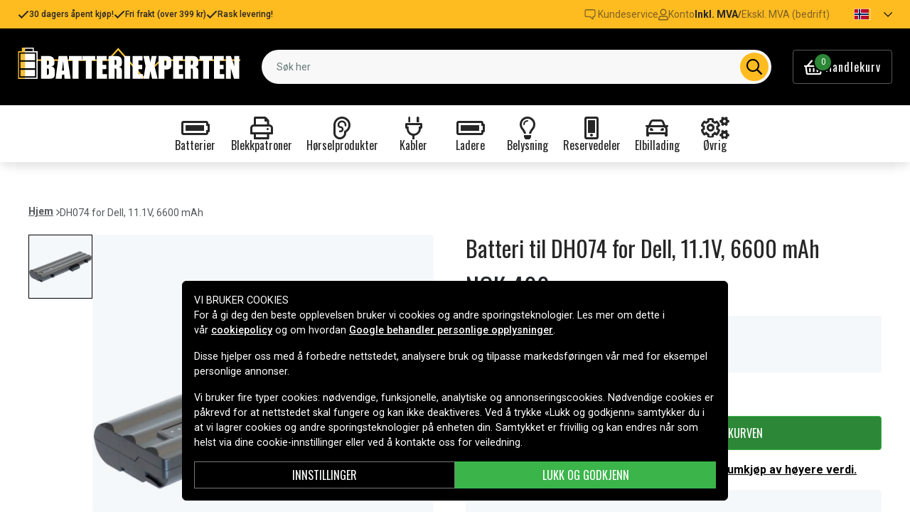

--- FILE ---
content_type: text/html; charset=utf-8
request_url: https://www.batteriexperten.com/no/artiklar/dh074-dell%2C-11.1v%2C-6600-mah.html
body_size: 19853
content:
<!doctype html>
<html data-n-head-ssr lang="no" data-n-head="%7B%22lang%22:%7B%22ssr%22:%22no%22%7D%7D">
  <head >
    <meta data-n-head="ssr" charset="utf-8"><meta data-n-head="ssr" name="viewport" content="width=device-width, initial-scale=1"><meta data-n-head="ssr" data-hid="theme-color" name="theme-color" content="#ffbc20"><meta data-n-head="ssr" name="format-detection" content="telephone=no"><meta data-n-head="ssr" data-hid="og:title" name="og:title" content="Batteri til DH074 for Dell, 11.1V, 6600 mAh"><meta data-n-head="ssr" data-hid="apple-mobile-web-app-title" name="apple-mobile-web-app-title" content="Batteriexperten"><meta data-n-head="ssr" data-hid="og:image" name="og:image" content="https://assets.spares.nu/products/featured/DELL_630M_OBvEhyzr7Yet6o8e7KDhy.jpg"><meta data-n-head="ssr" data-hid="description" name="description" content="Kjøp Batteri til DH074 for Dell, 11.1V, 6600 mAh her! ✓  Stort utvalg ✓ Hurtig leveranse ✓ Enkel betaling"><meta data-n-head="ssr" data-hid="keywords" name="keywords" content="dh074, for, dell,, 11.1v,, 6600, mah, 7b15ea5d17c663a1032eef48f, "><title>Batteri til DH074 for Dell, 11.1V, 6600 mAh - Kjøp her | Batteriexperten</title><link data-n-head="ssr" rel="icon" href="/favicon.ico"><link data-n-head="ssr" rel="apple-touch-icon" href="/apple-touch-icon.png"><link rel="preload" as="style" href="https://fonts.googleapis.com/css2?family=Roboto:wght@400;500;600;700&amp;family=Oswald:wght@400;600;700&amp;family=Roboto+Mono&amp;display=swap" data-hid="fonts-pre"><link rel="stylesheet" href="https://fonts.googleapis.com/css2?family=Roboto:wght@400;500;600;700&amp;family=Oswald:wght@400;600;700&amp;family=Roboto+Mono&amp;display=swap" data-hid="fonts"><link data-n-head="ssr" rel="preconnect" href="https://assets.spares.nu"><link data-n-head="ssr" rel="preconnect" href="https://fonts.gstatic.com"><link rel="preload" as="font" type="font/woff2" href="/_nuxt/fonts/fa-regular-400-min.5026933.woff2" data-hid="font-fa-pre" crossorigin="crossorigin"><link data-n-head="ssr" rel="alternate" hreflang="da" href="https://www.batteriekspert.dk/da/artiklar/dh074-dell%2C-11.1v%2C-6600-mah.html"><link data-n-head="ssr" rel="alternate" hreflang="no" href="https://www.batteriexperten.com/no/artiklar/dh074-dell%2C-11.1v%2C-6600-mah.html"><link data-n-head="ssr" rel="alternate" hreflang="sv" href="https://www.batteriexperten.com/sv/artiklar/dh074-dell%2C-11.1v%2C-6600-mah.html"><link data-n-head="ssr" rel="canonical" href="https://www.batteriexperten.com/no/artiklar/dh074-dell%2C-11.1v%2C-6600-mah.html"><link data-n-head="ssr" rel="preload" as="image" href="https://assets.spares.nu/products/featured/DELL_630M_OBvEhyzr7Yet6o8e7KDhy.jpg" type="image/webp" data-hid="product-image" fetchpriority="high"><style data-n-head="ssr" type="text/css" data-hid="font-awesome">
      @font-face {
        font-family: 'Font Awesome 5 Pro';
        font-display: swap;
        font-style: normal;
        font-weight: 400;
        src: url('/_nuxt/fonts/fa-regular-400-min.e9607ad.eot') format('embedded-opentype'),
             url('/_nuxt/fonts/fa-regular-400-min.5026933.woff2') format('woff2'),
             url('/_nuxt/fonts/fa-regular-400-min.481f1ec.woff') format('woff'),
             url('/_nuxt/fonts/fa-regular-400-min.9adbeb4.ttf') format('truetype'),
             url('/_nuxt/img/fa-regular-400-min.d0210ac.svg#fontawesome') format('svg');
      }
    </style><script data-n-head="ssr" data-hid="gtm-script">window['dataLayer']=[];if(!window._gtm_init){window._gtm_init=1;(function(w,n,d,m,e,p){w[d]=(w[d]==1||n[d]=='yes'||n[d]==1||n[m]==1||(w[e]&&w[e][p]&&w[e][p]()))?1:0})(window,navigator,'doNotTrack','msDoNotTrack','external','msTrackingProtectionEnabled');(function(w,d,s,l,x,y){w[x]={};w._gtm_inject=function(i){if(w.doNotTrack||w[x][i])return;w[x][i]=1;w[l]=w[l]||[];function gtag(){w[l].push(arguments);}gtag('consent','default',{'ad_storage':'denied','analytics_storage':'denied','ad_user_data':'denied','ad_personalization':'denied'});w[l].push({'gtm.start':new Date().getTime(),event:'gtm.js'});var f=d.getElementsByTagName(s)[0],j=d.createElement(s);j.defer=true;j.src='https://www.googletagmanager.com/gtm.js?id='+i;f.parentNode.insertBefore(j,f);};w[l]=w[l]||[];w[l].push({originalLocation:d.location.protocol+"//"+d.location.hostname+d.location.pathname+d.location.search,originalReferrer:d.referrer})})(window,document,'script','dataLayer','_gtm_ids','_gtm_inject')};["GTM-MV7ZZQ8"].forEach(function(i){window._gtm_inject(i)})</script><script data-n-head="ssr" type="application/ld+json">{"@context":"http://schema.org","@type":"Product","name":"Batteri til DH074 for Dell, 11.1V, 6600 mAh","sku":"7b15ea5d17c663a1032eef48f","mpn":"7b15ea5d17c663a1032eef48f","brand":{"@type":"Brand","name":"Batteriexperten"},"image":"https://assets.spares.nu/products/featured/DELL_630M_OBvEhyzr7Yet6o8e7KDhy.jpg","description":"","offers":{"@type":"Offer","priceCurrency":"NOK","price":499,"itemCondition":"https://schema.org/NewCondition","availability":"https://schema.org/InStock"},"gtin":"CL3599B.083"}</script><link rel="stylesheet" href="/_nuxt/css/aa4deaf.css"><link rel="stylesheet" href="/_nuxt/css/841cb4a.css"><link rel="stylesheet" href="/_nuxt/css/aa3b54c.css"><link rel="stylesheet" href="/_nuxt/css/4d3b8e9.css">
  </head>
  <body >
    <noscript data-n-head="ssr" data-hid="gtm-noscript" data-pbody="true"><iframe src="https://www.googletagmanager.com/ns.html?id=GTM-MV7ZZQ8&" height="0" width="0" style="display:none;visibility:hidden" title="gtm"></iframe></noscript><div data-server-rendered="true" id="__nuxt"><!----><div id="__layout"><div><!----><!----><!----> <header class="main-header"><div class="main-header-top-bar d-xl-none"><section tabindex="0" class="hooper"><div class="hooper-list"><ul class="hooper-track" style="transform:translate(0px, 0);"><li aria-hidden="true" class="hooper-slide" style="width:100%;"><div class="main-header-small-usp"><i class="far fa-check"></i> <span>30 dagers åpent kjøp!</span></div></li><li aria-hidden="true" class="hooper-slide" style="width:0px;"><div class="main-header-small-usp"><i class="far fa-check"></i> <span>Fri frakt (over 399 kr)</span></div></li><li aria-hidden="true" class="hooper-slide is-prev" style="width:0px;"><div class="main-header-small-usp"><i class="far fa-check"></i> <span>Rask levering!</span></div></li><li class="hooper-slide is-active" style="width:100%;"><div class="main-header-small-usp"><i class="far fa-check"></i> <span>30 dagers åpent kjøp!</span></div></li><li aria-hidden="true" class="hooper-slide is-next" style="width:0px;"><div class="main-header-small-usp"><i class="far fa-check"></i> <span>Fri frakt (over 399 kr)</span></div></li><li aria-hidden="true" class="hooper-slide" style="width:0px;"><div class="main-header-small-usp"><i class="far fa-check"></i> <span>Rask levering!</span></div></li><li aria-hidden="true" class="hooper-slide is-clone" style="width:100%;"><div class="main-header-small-usp"><i class="far fa-check"></i> <span>30 dagers åpent kjøp!</span></div></li><li aria-hidden="true" class="hooper-slide is-clone" style="width:0px;"><div class="main-header-small-usp"><i class="far fa-check"></i> <span>Fri frakt (over 399 kr)</span></div></li><li aria-hidden="true" class="hooper-slide is-clone" style="width:0px;"><div class="main-header-small-usp"><i class="far fa-check"></i> <span>Rask levering!</span></div></li></ul><div aria-live="polite" aria-atomic="true" class="hooper-liveregion hooper-sr-only">Item 1 of 3</div></div></section></div> <div class="fixed-scroll"><div class="main-header-top-bar d-none d-xl-flex"><div class="container"><div class="row"><div class="d-flex justify-content-between align-items-center w-100"><ul class="main-header-top-bar-list"><li class="main-header-top-bar-item"><i class="far fa-check"></i> <span>30 dagers åpent kjøp!</span></li> <li class="main-header-top-bar-item"><i class="far fa-check"></i> <span>Fri frakt (over 399 kr)</span></li> <li class="main-header-top-bar-item"><i class="far fa-check"></i> <span>Rask levering!</span></li></ul> <ul class="main-header-top-bar-list"><li class="main-header-top-bar-item"><a href="/no/info/kontakt-oss.html" class="main-header-top-bar-link"><img src="[data-uri]" alt> <span>Kundeservice</span></a></li> <li class="main-header-top-bar-item"><a rel="noindex nofollow" class="main-header-top-bar-link"><i class="far fa-user"></i> <span>Konto</span></a></li> <li class="main-header-top-bar-vat main-header-top-bar-item"><a rel="noindex nofollow" class="main-header-top-bar-link is-enabled">
                  Inkl. MVA
                </a> <span>/</span> <a rel="noindex nofollow" class="main-header-top-bar-link">
                  Ekskl. MVA (bedrift)
                </a></li> <li><ul class="nav"><li class="nav-item b-nav-dropdown dropdown main-header-language-switcher"><a role="button" aria-haspopup="true" aria-expanded="false" href="#" target="_self" class="nav-link dropdown-toggle"><span class="flag f-no"></span> <i class="far fa-chevron-down"></i></a><ul tabindex="-1" class="dropdown-menu"><!----></ul></li></ul></li></ul></div></div></div></div> <div class="container branding d-none d-xl-block"><div class="row mx-0 align-items-center"><!----> <div class="col-auto pl-0"><a href="/no" class="nuxt-link-active"><img src="/batteriexperten.svg" height="30" alt="Batteriexperten" class="logo"></a></div> <div class="col"><form action="#"><div dir="auto" class="v-select search-bar vs--single vs--searchable"> <div id="vs1442860__combobox" role="combobox" aria-expanded="false" aria-owns="vs1442860__listbox" aria-controls="vs1442860__listbox" aria-label="Search for option" class="vs__dropdown-toggle"><div class="vs__selected-options"> <input placeholder="Søk her" aria-autocomplete="list" aria-labelledby="vs1442860__combobox" aria-controls="vs1442860__listbox" type="search" autocomplete="off" value="" class="vs__search"></div> <div class="vs__actions"><button type="button" title="Clear Selected" aria-label="Clear Selected" class="vs__clear" style="display:none;"><svg xmlns="http://www.w3.org/2000/svg" width="10" height="10"><path d="M6.895455 5l2.842897-2.842898c.348864-.348863.348864-.914488 0-1.263636L9.106534.261648c-.348864-.348864-.914489-.348864-1.263636 0L5 3.104545 2.157102.261648c-.348863-.348864-.914488-.348864-1.263636 0L.261648.893466c-.348864.348864-.348864.914489 0 1.263636L3.104545 5 .261648 7.842898c-.348864.348863-.348864.914488 0 1.263636l.631818.631818c.348864.348864.914773.348864 1.263636 0L5 6.895455l2.842898 2.842897c.348863.348864.914772.348864 1.263636 0l.631818-.631818c.348864-.348864.348864-.914489 0-1.263636L6.895455 5z"></path></svg></button> <span class="search-icon"><i class="far fa-search"></i> <i class="far fa-times"></i></span> <div class="vs__spinner" style="display:none;">Loading...</div></div></div> <ul id="vs1442860__listbox" role="listbox" style="display:none;visibility:hidden;"></ul> </div></form></div> <div class="col-auto pr-0"><a rel="noindex nofollow" class="main-header-shopping-bag d-none d-xl-flex"><span class="main-header-shopping-bag-icon"><i class="far fa-shopping-basket"></i> <span class="main-header-shopping-bag-count">
                0
              </span></span> <span class="main-header-shopping-bag-label">
              Handlekurv
            </span></a></div></div></div> <div class="container d-flex d-xl-none align-items-center py-3 justify-content-between"><!----> <div class="navigation d-xl-none"><button type="button" class="navigation-burger collapsed"><i class="far fa-bars"></i> <span>Meny</span></button> <div tabindex="-1" class="b-sidebar-outer"><!----><div tabindex="-1" role="dialog" aria-modal="true" aria-hidden="true" class="b-sidebar shadow bg-light text-dark" style="display:none;"><header class="b-sidebar-header"><strong><span>Meny</span></strong><button type="button" aria-label="Close" class="close text-dark"><svg viewBox="0 0 16 16" width="1em" height="1em" focusable="false" role="img" aria-label="x" xmlns="http://www.w3.org/2000/svg" fill="currentColor" class="bi-x b-icon bi"><g><path d="M4.646 4.646a.5.5 0 0 1 .708 0L8 7.293l2.646-2.647a.5.5 0 0 1 .708.708L8.707 8l2.647 2.646a.5.5 0 0 1-.708.708L8 8.707l-2.646 2.647a.5.5 0 0 1-.708-.708L7.293 8 4.646 5.354a.5.5 0 0 1 0-.708z"/></g></svg></button></header></div><!----><div class="b-sidebar-backdrop bg-dark" style="display:none;"></div></div></div> <a href="/no" target="_self" class="navbar-brand d-sm-block d-xl-none nuxt-link-active"><img src="/batteriexperten.svg" height="30" alt="Batteriexperten" class="logo"></a> <a rel="noindex nofollow" class="main-header-shopping-bag d-flex d-xl-none"><span class="main-header-shopping-bag-icon"><i class="far fa-shopping-basket"></i> <span class="main-header-shopping-bag-count">
            0
          </span></span> <span class="main-header-shopping-bag-label">
          Handlekurv
        </span></a></div> <div class="main-header-mobile-search d-xl-none"><div class="container"><form action="#"><div dir="auto" class="v-select search-bar vs--single vs--searchable mobile"> <div id="vs1442861__combobox" role="combobox" aria-expanded="false" aria-owns="vs1442861__listbox" aria-controls="vs1442861__listbox" aria-label="Search for option" class="vs__dropdown-toggle"><div class="vs__selected-options"> <input placeholder="Søk her" aria-autocomplete="list" aria-labelledby="vs1442861__combobox" aria-controls="vs1442861__listbox" type="search" autocomplete="off" value="" class="vs__search"></div> <div class="vs__actions"><button type="button" title="Clear Selected" aria-label="Clear Selected" class="vs__clear" style="display:none;"><svg xmlns="http://www.w3.org/2000/svg" width="10" height="10"><path d="M6.895455 5l2.842897-2.842898c.348864-.348863.348864-.914488 0-1.263636L9.106534.261648c-.348864-.348864-.914489-.348864-1.263636 0L5 3.104545 2.157102.261648c-.348863-.348864-.914488-.348864-1.263636 0L.261648.893466c-.348864.348864-.348864.914489 0 1.263636L3.104545 5 .261648 7.842898c-.348864.348863-.348864.914488 0 1.263636l.631818.631818c.348864.348864.914773.348864 1.263636 0L5 6.895455l2.842898 2.842897c.348863.348864.914772.348864 1.263636 0l.631818-.631818c.348864-.348864.348864-.914489 0-1.263636L6.895455 5z"></path></svg></button> <span class="search-icon"><i class="far fa-search"></i> <i class="far fa-times"></i></span> <div class="vs__spinner" style="display:none;">Loading...</div></div></div> <ul id="vs1442861__listbox" role="listbox" style="display:none;visibility:hidden;"></ul> </div></form></div></div> <div class="mega-menu"><div class="mega-menu-list d-none d-lg-flex"><div class="mega-menu-item"><div class="mega-menu-item-btn"><i class="far fa-battery-full"></i> <span>Batterier</span></div></div><div class="mega-menu-item"><div class="mega-menu-item-btn"><i class="far fa-print"></i> <span>Blekkpatroner</span></div></div><div class="mega-menu-item"><div class="mega-menu-item-btn"><i class="far fa-ear"></i> <span>Hørselprodukter</span></div></div><div class="mega-menu-item"><div class="mega-menu-item-btn"><i class="far fa-plug"></i> <span>Kabler</span></div></div><div class="mega-menu-item"><div class="mega-menu-item-btn"><i class="far fa-battery-full"></i> <span>Ladere</span></div></div><div class="mega-menu-item"><div class="mega-menu-item-btn"><i class="far fa-lightbulb"></i> <span>Belysning</span></div></div><div class="mega-menu-item"><div class="mega-menu-item-btn"><i class="far fa-mobile-alt"></i> <span>Reservedeler</span></div></div><div class="mega-menu-item"><div class="mega-menu-item-btn"><i class="far fa-car"></i> <span>Elbillading</span></div></div><div class="mega-menu-item"><div class="mega-menu-item-btn"><i class="far fa-cogs"></i> <span>Øvrig</span></div></div></div> <section tabindex="0" class="mega-menu-list d-lg-none hooper"><div class="hooper-list"><ul class="hooper-track" style="transform:translate(0px, 0);"><li class="mega-menu-item hooper-slide is-active" style="width:0px;"><div class="mega-menu-item-btn"><i class="far fa-battery-full"></i> <span>Batterier</span></div></li><li class="mega-menu-item hooper-slide is-active" style="width:0px;"><div class="mega-menu-item-btn"><i class="far fa-print"></i> <span>Blekkpatroner</span></div></li><li class="mega-menu-item hooper-slide is-active" style="width:0px;"><div class="mega-menu-item-btn"><i class="far fa-ear"></i> <span>Hørselprodukter</span></div></li><li class="mega-menu-item hooper-slide is-active" style="width:0px;"><div class="mega-menu-item-btn"><i class="far fa-plug"></i> <span>Kabler</span></div></li><li aria-hidden="true" class="mega-menu-item hooper-slide is-next" style="width:0px;"><div class="mega-menu-item-btn"><i class="far fa-battery-full"></i> <span>Ladere</span></div></li><li aria-hidden="true" class="mega-menu-item hooper-slide" style="width:0px;"><div class="mega-menu-item-btn"><i class="far fa-lightbulb"></i> <span>Belysning</span></div></li><li aria-hidden="true" class="mega-menu-item hooper-slide" style="width:0px;"><div class="mega-menu-item-btn"><i class="far fa-mobile-alt"></i> <span>Reservedeler</span></div></li><li aria-hidden="true" class="mega-menu-item hooper-slide" style="width:0px;"><div class="mega-menu-item-btn"><i class="far fa-car"></i> <span>Elbillading</span></div></li><li aria-hidden="true" class="mega-menu-item hooper-slide" style="width:0px;"><div class="mega-menu-item-btn"><i class="far fa-cogs"></i> <span>Øvrig</span></div></li></ul><div class="hooper-navigation"><button type="button" class="hooper-prev"><svg class="icon icon-arrowLeft" viewBox="0 0 24 24" width="24px" height="24px"><title>Arrow Left</title><path d="M0 0h24v24H0z" fill="none"></path><path d="M15.41 16.59L10.83 12l4.58-4.59L14 6l-6 6 6 6 1.41-1.41z"></path></svg></button><button type="button" class="hooper-next"><svg class="icon icon-arrowRight" viewBox="0 0 24 24" width="24px" height="24px"><title>Arrow Right</title><path d="M0 0h24v24H0z" fill="none"></path><path d="M8.59 16.59L13.17 12 8.59 7.41 10 6l6 6-6 6-1.41-1.41z"></path></svg></button></div><div aria-live="polite" aria-atomic="true" class="hooper-liveregion hooper-sr-only">Item 1 of 9</div></div></section> <!----></div></div></header> <section class="extra-banner"><!----></section> <!----> <div class="container"><!----></div> <main class="product-page"><div class="container"><nav class="breadcrumbs mb-4 d-none d-lg-flex"><ul><li class="breadcrumbs-item"><a href="/">Hjem</a> <img src="[data-uri]" alt="divider"></li> <li class="breadcrumbs-item"><span>DH074 for Dell, 11.1V, 6600 mAh</span> <!----></li></ul></nav></div> <div class="container"><div class="row"><div class="col-12 col-lg-8 col-xl-6"><div class="product-page-gallery"><div class="product-page-gallery-v d-none d-lg-block"><div class="product-page-gallery-v-list"><div class="product-page-gallery-v-item is-current"><img src="https://assets.spares.nu/products/featured/DELL_630M_OBvEhyzr7Yet6o8e7KDhy.jpg" alt="DH074 for Dell, 11.1V, 6600 mAh"></div></div></div> <div class="product-page-gallery-h"><section tabindex="0" class="hooper"><div class="hooper-list"><ul class="hooper-track" style="transform:translate(0px, 0);"><li class="product-page-gallery-h-slide hooper-slide is-active" style="width:0px;"><img src="https://assets.spares.nu/products/featured/DELL_630M_OBvEhyzr7Yet6o8e7KDhy.jpg" alt="DH074 for Dell, 11.1V, 6600 mAh" fetchpriority="high"></li></ul><div class="d-lg-none hooper-navigation"><button type="button" class="hooper-prev"><svg class="icon icon-arrowLeft" viewBox="0 0 24 24" width="24px" height="24px"><title>Arrow Left</title><path d="M0 0h24v24H0z" fill="none"></path><path d="M15.41 16.59L10.83 12l4.58-4.59L14 6l-6 6 6 6 1.41-1.41z"></path></svg></button><button type="button" class="hooper-next"><svg class="icon icon-arrowRight" viewBox="0 0 24 24" width="24px" height="24px"><title>Arrow Right</title><path d="M0 0h24v24H0z" fill="none"></path><path d="M8.59 16.59L13.17 12 8.59 7.41 10 6l6 6-6 6-1.41-1.41z"></path></svg></button></div><div class="d-lg-none hooper-pagination"><ol class="hooper-indicators"><li><button type="button" class="hooper-indicator is-active"><span class="hooper-sr-only">item 0</span></button></li></ol></div><div aria-live="polite" aria-atomic="true" class="hooper-liveregion hooper-sr-only">Item 1 of 1</div></div></section> <!----> <!----></div></div> <nav class="breadcrumbs my-4 d-lg-none"><ul><li class="breadcrumbs-item"><a href="/">Hjem</a> <img src="[data-uri]" alt="divider"></li> <li class="breadcrumbs-item"><span>DH074 for Dell, 11.1V, 6600 mAh</span> <!----></li></ul></nav> <div class="product-details d-none d-lg-block mt-4"><div class="product-details-item"><h2 class="product-details-title"><span>
        Produktinformasjon
      </span> <i class="far fa-chevron-up"></i></h2> <div class="collapse show"><div class="product-details-content"><div class="wrapper"><!----> <!----> <div></div> <!----> <div></div> <!----> <div><table><tbody><tr><th>Produkttype:</th> <td>Batteri</td></tr><tr><th>Spenning:</th> <td>11,1 V</td></tr><tr><th>Batteri type:</th> <td>Li-ion</td></tr><tr><th>Passer til merke:</th> <td>Dell</td></tr><tr><th>Overladingsbeskyttelse:</th> <td>Ja</td></tr><tr><th>Mål:</th> <td>206,70x68x23,85 mm</td></tr><tr><th>Kapasitet:</th> <td>6600 mAh</td></tr></tbody></table> <div class="product-details-link"><a href="#modal-attribute-guide" target="_blank">
                Se guide
              </a></div></div></div> <div class="section-expand"><span class="read-more-btn">
            Vis alle
          </span></div></div></div></div> <div class="product-details-item"><h2 class="product-details-title"><span>Batteriet erstatter</span> <i class="far fa-chevron-down"></i></h2> <div class="collapse" style="display:none;"><div class="product-details-content"><ul><li>
            0C9551
          </li><li>
            0C9553
          </li><li>
            0C9554
          </li><li>
            0CC154
          </li><li>
            0CC156
          </li><li>
            0DC224
          </li><li>
            0FC141
          </li><li>
            0TC023
          </li><li>
            0WG389
          </li><li>
            0WG400
          </li><li>
            0Y9947
          </li><li>
            0Y9948
          </li><li>
            0YG310
          </li><li>
            0YG326
          </li><li>
            312-0373
          </li><li>
            312-0450
          </li><li>
            312-0451
          </li><li>
            451-10284
          </li><li>
            451-10285
          </li><li>
            451-10351
          </li><li>
            C9551
          </li><li>
            C9553
          </li><li>
            C9554
          </li><li>
            CC154
          </li><li>
            CC156
          </li><li>
            DC224
          </li><li>
            DH074
          </li><li>
            FC141
          </li><li>
            RC107
          </li><li>
            TC023
          </li><li>
            UG679
          </li><li>
            WG389
          </li><li>
            WG400
          </li><li>
            Y9943
          </li><li>
            Y9947
          </li><li>
            Y9948
          </li><li>
            YG310
          </li><li>
            YG326
          </li></ul></div></div></div> <div class="product-details-item"><h2 class="product-details-title"><span>Batteriet er kompatibelt med følgende produkter</span> <i class="far fa-chevron-up"></i></h2> <div class="collapse show"><div class="product-details-content"><ul><li>
            Dell Inspiron 630M
          </li><li>
            Dell Inspiron 640M
          </li><li>
            Dell Inspiron E1405
          </li><li>
            Dell PP19L
          </li><li>
            Dell XPS
          </li><li>
            Dell XPS M140
          </li></ul></div></div></div> <!----> <!----></div></div> <div class="col-12 col-lg-4 col-xl-6"><h1 class="product-page-title">
          Batteri til DH074 for Dell, 11.1V, 6600 mAh
          <!----></h1> <!----> <div class="product-page-pricing">499 kr</div> <!----> <!----> <ul class="product-page-props"><li><strong>Artikkelnr:</strong> <span>DELL_630M</span></li> <li><strong>Passer varemerke:</strong>
            Dell
          </li></ul> <form class="product-page-form"><!----> <small class="product-page-stocks stock-status stock-status-lg mb-3"><div class="stock-indicator in-stock"></div> <!----></small> <!----> <fieldset class="form-group"><!----><div><div class="product-page-form-actions"><div class="product-page-form-actions-atc"><div role="group" lang="en-US" tabindex="-1" class="form-spin-button form-control d-inline-flex align-items-stretch min-value"><button tabindex="-1" type="button" aria-controls="sb-inline" aria-label="Decrement" aria-keyshortcuts="ArrowDown" class="btn btn-sm border-0 rounded-0 py-0"><i aria-hidden="true" class="far fa-minus"></i></button><input dir="ltr" id="sb-inline" role="spinbutton" tabindex="0" aria-live="off" aria-valuemin="1" aria-valuemax="5000" aria-valuenow="1" aria-valuetext="1" value="1" class="align-self-center"><button tabindex="-1" type="button" aria-controls="sb-inline" aria-label="Increment" aria-keyshortcuts="ArrowUp" class="btn btn-sm border-0 rounded-0 py-0"><i aria-hidden="true" class="far fa-plus"></i></button></div> <button type="button" class="btn add-to-cart btn-success rounded-0">
                    Legg i handlekurven
                  </button></div></div><!----><!----><!----></div></fieldset> <div class="product-page-bulk-order d-none d-lg-block"><a href="#">
                Bestille større mengde? Vi tilbyr en offert på volumkjøp av høyere verdi.
              </a></div> <!----> <!----></form> <div class="product-page-usp mt-lg-3"><ul><li><img src="/_nuxt/img/icon-reward.f33ac30.svg" alt="icon"> <span>30 dagers åpent kjøp!</span></li> <li><img src="[data-uri]" alt="icon"> <span>Fri frakt (over 399 kr)</span></li> <li><img src="[data-uri]" alt="icon"> <span>Rask levering!</span></li></ul> <!----></div> <div class="product-details d-block d-lg-none mt-3"><div class="product-details-item"><h2 class="product-details-title"><span>
        Produktinformasjon
      </span> <i class="far fa-chevron-up"></i></h2> <div class="collapse show"><div class="product-details-content"><div class="wrapper"><!----> <!----> <div></div> <!----> <div></div> <!----> <div><table><tbody><tr><th>Produkttype:</th> <td>Batteri</td></tr><tr><th>Spenning:</th> <td>11,1 V</td></tr><tr><th>Batteri type:</th> <td>Li-ion</td></tr><tr><th>Passer til merke:</th> <td>Dell</td></tr><tr><th>Overladingsbeskyttelse:</th> <td>Ja</td></tr><tr><th>Mål:</th> <td>206,70x68x23,85 mm</td></tr><tr><th>Kapasitet:</th> <td>6600 mAh</td></tr></tbody></table> <div class="product-details-link"><a href="#modal-attribute-guide" target="_blank">
                Se guide
              </a></div></div></div> <div class="section-expand"><span class="read-more-btn">
            Vis alle
          </span></div></div></div></div> <div class="product-details-item"><h2 class="product-details-title"><span>Batteriet erstatter</span> <i class="far fa-chevron-down"></i></h2> <div class="collapse" style="display:none;"><div class="product-details-content"><ul><li>
            0C9551
          </li><li>
            0C9553
          </li><li>
            0C9554
          </li><li>
            0CC154
          </li><li>
            0CC156
          </li><li>
            0DC224
          </li><li>
            0FC141
          </li><li>
            0TC023
          </li><li>
            0WG389
          </li><li>
            0WG400
          </li><li>
            0Y9947
          </li><li>
            0Y9948
          </li><li>
            0YG310
          </li><li>
            0YG326
          </li><li>
            312-0373
          </li><li>
            312-0450
          </li><li>
            312-0451
          </li><li>
            451-10284
          </li><li>
            451-10285
          </li><li>
            451-10351
          </li><li>
            C9551
          </li><li>
            C9553
          </li><li>
            C9554
          </li><li>
            CC154
          </li><li>
            CC156
          </li><li>
            DC224
          </li><li>
            DH074
          </li><li>
            FC141
          </li><li>
            RC107
          </li><li>
            TC023
          </li><li>
            UG679
          </li><li>
            WG389
          </li><li>
            WG400
          </li><li>
            Y9943
          </li><li>
            Y9947
          </li><li>
            Y9948
          </li><li>
            YG310
          </li><li>
            YG326
          </li></ul></div></div></div> <div class="product-details-item"><h2 class="product-details-title"><span>Batteriet er kompatibelt med følgende produkter</span> <i class="far fa-chevron-up"></i></h2> <div class="collapse show"><div class="product-details-content"><ul><li>
            Dell Inspiron 630M
          </li><li>
            Dell Inspiron 640M
          </li><li>
            Dell Inspiron E1405
          </li><li>
            Dell PP19L
          </li><li>
            Dell XPS
          </li><li>
            Dell XPS M140
          </li></ul></div></div></div> <!----> <!----></div> <!----></div></div></div> <!----> <div class="sticky-buy" style="display:;"><div class="product-sticky"><div class="product visible"><div class="image"><img src="https://assets.spares.nu/products/thumb/DELL_630M_OBvEhyzr7Yet6o8e7KDhy.jpg" alt="DH074 for Dell, 11.1V, 6600 mAh"></div> <div class="name"><h3>DH074 for Dell, 11.1V, 6600 mAh</h3></div> <div class="pricing">499 kr</div></div> <fieldset class="form-group add-to-cart-actions"><!----><div><div class="add-to-cart-action"><div role="group" lang="en-US" tabindex="-1" class="form-spin-button form-control d-inline-flex align-items-stretch min-value"><button tabindex="-1" type="button" aria-controls="sb-inline-2" aria-label="Decrement" aria-keyshortcuts="ArrowDown" class="btn btn-sm border-0 rounded-0 py-0"><i aria-hidden="true" class="far fa-minus"></i></button><input dir="ltr" id="sb-inline-2" role="spinbutton" tabindex="0" aria-live="off" aria-valuemin="1" aria-valuemax="5000" aria-valuenow="1" aria-valuetext="1" value="1" class="align-self-center"><button tabindex="-1" type="button" aria-controls="sb-inline-2" aria-label="Increment" aria-keyshortcuts="ArrowUp" class="btn btn-sm border-0 rounded-0 py-0"><i aria-hidden="true" class="far fa-plus"></i></button></div> <div class="add-to-cart flex-grow-1"><button type="button" class="btn add-to-cart-btn btn-success btn-block rounded-0">
                Legg i handlekurven
              </button></div></div><!----><!----><!----></div></fieldset></div></div></main> <!----> <!----> <footer class="main-footer"><div class="main-footer__usp py-4 mb-lg-4"><div class="container"><div class="row"><div class="col-6 col-md-3 mb-3"><div class="main-footer__usp_item"><i class="far fa-file-invoice"></i> <span> Rask levering!</span></div></div> <div class="col-6 col-md-3 mb-3"><div class="main-footer__usp_item"><i class="far fa-shipping-fast"></i> <span>Fri frakt over 399 kr</span></div></div> <div class="col-6 col-md-3"><div class="main-footer__usp_item"><i class="far fa-box-full"></i> <span>30 dagers åpent kjøp</span></div></div> <div class="col-6 col-md-3"><div class="main-footer__usp_item"><i class="far fa-shield-check"></i> <span>Trygge produkter – EU-standard</span></div></div></div></div></div> <div class="container"><div class="row"><div class="col-lg-5"><!----> <div class="main-footer__info my-4"><a href="/no" class="main-footer__logo nuxt-link-active"><img src="/batteriexperten.svg" height="28" alt="Batteriexperten" loading="lazy" class="logo"></a> <p>Norges spesialist på batterier, ladere og tilbehør. Vi tilbyr produkter til mobil, PC, hjem, kjøretøy og mye mer – alltid med rask levering fra vårt norske lager og god kundeservice. Trygg netthandel siden 2006.</p></div></div> <div class="col-lg-7"><div class="row"><div class="site-footer-list col-md-4 mb-3"><div class="site-footer-list__header"><h4 class="site-footer-list__title">Hjelpesenter</h4> <i class="far fa-chevron-down"></i> <i class="far fa-chevron-up d-none"></i></div> <ul class="site-footer-list__list">
        <li><a href="/no/info/sporsmal-og-svar.html">Vanligste Spørsmål</a></li>
        <li><a href="/no/retur.html">Returer</a></li>
        <li><a href="/no/Bedriftskunde.html">Bedriftskunde</a></li>
    </ul></div><div class="site-footer-list col-md-4 mb-3"><div class="site-footer-list__header"><h4 class="site-footer-list__title">Informasjon</h4> <i class="far fa-chevron-down"></i> <i class="far fa-chevron-up d-none"></i></div> <ul class="site-footer-list__list">
        <li><a href="/no/info/om-oss.html">Om oss</a></li>
        <li><a href="/no/info/personopplysninger-2.html">Personopplysninger</a></li>
        <li><a href="/no/info/kjpevilar.html">Kjøpevilkår</a></li>
        <li><a href="/no/cookies-3.html">Cookies</a></li>
    </ul></div><div class="site-footer-list col-md-4 mb-3"><div class="site-footer-list__header"><h4 class="site-footer-list__title">Kundeservice</h4> <i class="far fa-chevron-down"></i> <i class="far fa-chevron-up d-none"></i></div> <ul class="site-footer-list__list">
        <li><a href="/no/info/vanligste-sprsmalene.html">Vanlige spørsmål</a></li>
        <li><a href="/no/info/kontakt-oss.html">Kontakt oss</a></li>

        <li><a href="tel:23960155" rel="nofollow">Telefon 23 96 01 55 <br>mandag-fredag kl 09-12</a>&nbsp;</li>
    </ul></div></div></div></div> <div class="row mt-4 mt-lg-0"><div class="col-md-6 col-lg-4 mb-4 mb-lg-3"><h3 class="main-footer__subheading text-center text-lg-left mb-3 mb-lg-4">
          Betalingsalternativer
        </h3> <ul class="d-flex align-items-center justify-content-center justify-content-lg-start"><li class="mr-2"><img src="/_nuxt/img/vipps.add19bd.svg" alt="vipps" width="70" height="32" loading="lazy" title="Payment method"></li><li class="mr-2"><img src="/_nuxt/img/visa.fc35fff.svg" alt="visa" width="64" height="20" loading="lazy" title="Payment method"></li><li class="mr-2"><img src="/_nuxt/img/mc.86c2250.svg" alt="mc" width="48" height="30" loading="lazy" title="Payment method"></li><li class="mr-2"><img src="/_nuxt/img/walley_alt.39f0af5.svg" alt="walley_alt" width="48" height="30" loading="lazy" title="Payment method"></li></ul></div> <div class="col-md-6 col-lg-4 mb-4 mb-lg-3"><h3 class="main-footer__subheading text-center text-lg-left mb-3 mb-lg-4">
          Leveringsalternativer
        </h3> <ul class="d-flex flex-wrap align-items-center justify-content-center justify-content-lg-start"><li class="mr-2"><img src="/_nuxt/img/instabox.fe97ed4.svg" alt="instabox" width="70" height="32" loading="lazy" title="Delivery method"></li><li class="mr-2"><img src="/_nuxt/img/bring.8250572.svg" alt="bring" width="70" height="32" loading="lazy" title="Delivery method"></li></ul></div> <div class="col-md-6 col-lg-4 mb-4 mb-lg-3 d-flex"><ul class="main-footer-images"><li><img src="/_nuxt/img/trustindex-logo.3929e25.webp" alt="trust-index" loading="lazy"></li></ul></div></div> <div class="row"><div class="col text-center text-lg-left mb-4"><small>Copyright © 2025, Spares Nordic AB</small></div></div></div></footer> <!----></div></div></div><script>window.__NUXT__=(function(a,b,c,d,e,f,g,h,i,j,k,l,m,n,o,p,q,r,s,t,u,v,w,x,y,z,A,B,C,D,E,F,G,H,I,J,K,L,M,N,O,P,Q,R,S,T,U,V,W,X,Y,Z,_,$,aa,ab,ac,ad,ae,af,ag,ah,ai,aj,ak,al,am,an,ao,ap){T[0]=q;T[1]="B";T[2]="C";T[3]="D";T[4]="E";T[5]="F";T[6]="G";T[7]="H";T[8]="I";U[0]=V;U[1]=W;U[2]=X;Z[0]=V;Z[1]=W;Z[2]=X;return {layout:"noBreadcrumbs",data:[{product:{id:"57fa37ae-7fb0-4773-8483-3ae35646d70f",type:f,sku:"7b15ea5d17c663a1032eef48f",prefix:p,metadata:{},stock_status:"in-stock",orderable:c,notifyable:b,shipping_class_id:f,discount_category:q,group_id:221,score:a,reviews:a,categories:a,labels:a,estimated_at:a,variations:a,prices:{n:[{q:f,p:499}]},has_upselling:b,alternate:{da:{base:"https:\u002F\u002Fwww.batteriekspert.dk\u002Fda\u002Fartiklar\u002F",slug:j},no:{base:"https:\u002F\u002Fwww.batteriexperten.com\u002Fno\u002Fartiklar\u002F",slug:j},sv:{base:"https:\u002F\u002Fwww.batteriexperten.com\u002Fsv\u002Fartiklar\u002F",slug:j}},images:[{"3":"https:\u002F\u002Fassets.spares.nu\u002Fproducts\u002Fthumb\u002FDELL_630M_OBvEhyzr7Yet6o8e7KDhy.jpg",sort_order:f},{"9":r,sort_order:2}],attributes:{Produkttype:"Batteri",Spenning:"11,1 V","Batteri type":"Li-ion","Passer til merke":"Dell",Overladingsbeskyttelse:s,"Mål":"206,70x68x23,85 mm",Kapasitet:"6600 mAh"},variation_attributes:a,bundled:a,compatibility:{replaces:["0C9551","0C9553","0C9554","0CC154","0CC156","0DC224","0FC141","0TC023","0WG389","0WG400","0Y9947","0Y9948","0YG310","0YG326","312-0373","312-0450","312-0451","451-10284","451-10285","451-10351","C9551","C9553","C9554","CC154","CC156","DC224","DH074","FC141","RC107","TC023","UG679","WG389","WG400","Y9943","Y9947","Y9948","YG310","YG326"],compatible:["Dell Inspiron 630M","Dell Inspiron 640M","Dell Inspiron E1405","Dell PP19L","Dell XPS","Dell XPS M140"]},phone_models:a,template:{name_prefix:p,description_title:a,more_info_title:a,replaces_title:"Batteriet erstatter",compatible_title:"Batteriet er kompatibelt med følgende produkter",extra_info:a,bundled_title:a,page_title:"{title} - Kjøp her",meta_description:"Kjøp {title} her! ✓  Stort utvalg ✓ Hurtig leveranse ✓ Enkel betaling",meta_keywords:"{split_name}, {sku}, {categories}",model_type:"replaces",options:{original:b,show_brand:c,show_bulk_buy:b,show_attributes:c,show_manufacturer:c}},brand:{name:"NONAME",slug:"noname",manufacturer_name:"Shenzhen xunye corp",manufacturer_address:"Cuigang Pistrict Fuyong Street 2, 518000 Shenzhen City, Guangdong, China",manufacturer_contact:"1711500747@qq.com",eu_representative_name:"Spares Nordic Ab",eu_representative_address:"Järnyxegatan 17, 213 75 Malmö, Sweden",eu_representative_contact:"info@teknikdelar.se"},cart_notice:a,vat:1.25,main_sku:t,description:a,more_info:a,special_info:a,gtin:"CL3599B.083",mpn:t,name:u,slug:"dh074-dell,-11.1v,-6600-mah",title:"Batteri til DH074 for Dell, 11.1V, 6600 mAh"},links:[{rel:k,hreflang:"da",href:"https:\u002F\u002Fwww.batteriekspert.dk\u002Fda\u002Fartiklar\u002Fdh074-dell%2C-11.1v%2C-6600-mah.html"},{rel:k,hreflang:v,href:w},{rel:k,hreflang:"sv",href:"https:\u002F\u002Fwww.batteriexperten.com\u002Fsv\u002Fartiklar\u002Fdh074-dell%2C-11.1v%2C-6600-mah.html"},{rel:"canonical",href:w},{rel:"preload",as:"image",href:r,type:"image\u002Fwebp",hid:"product-image",fetchpriority:"high"}],cat:a}],fetch:{},error:a,state:{localeDomains:{sv:x,no:x,de:"www.nextbatt.de",da:"www.batteriekspert.dk"},cart:{open:b,vat:c,postalCode:a,shippingMethod:a,paymentMethod:a,servicePoint:a,items:[],checkoutID:a,klarna:{id:a,locale:a},stripe:{id:a,locale:a},invoice:{id:a,locale:a},walley:{b2c:{id:a,locale:a},b2b:{id:a,locale:a}},internal:b,campaignData:a},category:{items:[],navActiveCat:[],menuActiveCat:a,mainMenu:[{id:"9a5066ff-6a75-4963-a824-2faec8bc351f",parent_id:a,name:y,slug:z,layout:d,hierarchy:[{name:y,slug:z}],dynamic:b,show_in_menu:c,show_in_main_menu:c,metadata:{icon:A,hidden_in:[],show_ghosts:b},has_children:c,has_deals:b},{id:"52beca98-deca-4fd8-b561-bec9e7b0e1c7",parent_id:a,name:B,slug:C,layout:g,hierarchy:[{name:B,slug:C}],dynamic:b,show_in_menu:c,show_in_main_menu:c,thumb:{url:"https:\u002F\u002Fassets.spares.nu\u002Fcategories\u002Fthumb\u002F8fb06934-4057-495b-a13d-ae9de4b1c63e.png",width:l,height:m},metadata:{icon:"fa-print",hidden_in:[],show_ghosts:b,featured_position:7},has_children:c,has_deals:b},{id:"678df86e-a3c8-4389-8805-acb7ffe82889",parent_id:a,name:D,slug:E,layout:g,hierarchy:[{name:D,slug:E}],dynamic:b,show_in_menu:c,show_in_main_menu:c,metadata:{icon:"fa-ear",hidden_in:a,show_ghosts:b},has_children:c,has_deals:b},{id:"286eef37-85fc-4e6a-9cd4-6ec080882aac",parent_id:a,name:F,slug:G,layout:d,hierarchy:[{name:F,slug:G}],dynamic:b,show_in_menu:c,show_in_main_menu:c,thumb:{url:"https:\u002F\u002Fassets.spares.nu\u002Fcategories\u002Fthumb\u002F6bca2123-b33a-4f19-af2b-df58a8abd7bc.png",width:l,height:m},metadata:{icon:"fa-plug",hidden_in:[H],show_ghosts:b},has_children:c,has_deals:b},{id:"c492bc4a-f6f8-4f8f-97ab-9d0fc82264c5",parent_id:a,name:I,slug:J,layout:g,hierarchy:[{name:I,slug:J}],dynamic:b,show_in_menu:c,show_in_main_menu:c,thumb:{url:"https:\u002F\u002Fassets.spares.nu\u002Fcategories\u002Fthumb\u002F57b001ac-f49a-4120-bf91-7e7c3c2622a3.png",width:l,height:m},metadata:{icon:A,hidden_in:a,show_ghosts:b},has_children:c,has_deals:b},{id:"9fef76c7-c62e-4196-918d-18ef01063ef8",parent_id:a,name:K,slug:L,layout:g,hierarchy:[{name:K,slug:L}],dynamic:b,show_in_menu:c,show_in_main_menu:c,metadata:{icon:"fa-lightbulb",hidden_in:[],show_ghosts:b},has_children:c,has_deals:b},{id:"abc1e5a4-7f6a-4ed8-aadb-fdc364cd6c37",parent_id:a,name:M,slug:N,layout:d,hierarchy:[{name:M,slug:N}],dynamic:b,show_in_menu:c,show_in_main_menu:c,metadata:{icon:"fa-mobile-alt",hidden_in:[H],show_ghosts:b},has_children:c,has_deals:b},{id:"526b5448-21c5-4031-a4c4-fbda69e0b91c",parent_id:a,name:O,slug:P,layout:d,hierarchy:[{name:O,slug:P}],dynamic:b,show_in_menu:c,show_in_main_menu:c,metadata:{icon:"fa-car",hidden_in:[],show_ghosts:b},has_children:c,has_deals:b},{id:"7ee9465e-c546-4cd3-8259-caa65686f073",parent_id:a,name:Q,slug:R,layout:d,hierarchy:[{name:Q,slug:R}],dynamic:b,show_in_menu:c,show_in_main_menu:c,metadata:{icon:"fa-cogs",hidden_in:[],show_ghosts:b},has_children:c,has_deals:b}],loading:b},crumbs:{items:[{text:u,href:S}]},discount:{items:[{code:"VARTA32",fixed_amount:a,percentage_discount:a,auto_apply:c,minimum_spend:a,include_shipping:b,excluded_groups:a,specific_groups:a,specific_discount_categories:T,free_products:a,vat_rate:f,get_products:U,get_categories:Y,buy_products:Z,buy_categories:_,discount_label:$,buy_groups:aa,get_groups:ab,buyx_free_amount:e,discount_type_percentage:e,discount_type_value:h,all_affected_items:a,buy_x:h,get_y:f,free_product_categories:a,free_product_categories_quantity:e,vat_amount:e,failed_minimum_spend:b,applied:c,free_shipping:b,buy_x_quantity_interval_buy:e,buy_x_percentage_interval_get:e,buy_x_percentage_increment_get:e,buy_x_quantity_increment_buy:e,interval_get_amount:a,interval_buy_amount:a,increment_get_amount:a,increment_buy_amount:a,amount_get_limit:a,buy_x_get_percentage_limit:e,buy_x_buy_items_whole_order:b,buy_x_get_items_whole_order:b,buy_x_percentage_total:a}],rejected:[],global:e,specificGroupMax:{},excludedGroupMax:[],specificCatMax:{},buyXGetY:{buy_x:h,get_y:f,buy_products:Z,get_products:U,buy_categories:_,get_categories:Y,buy_groups:aa,get_groups:ab,buyx_free_amount:a,discount_label:$,all_affected_items:a,discount_type_percentage:a,discount_type_value:h,specific_discount_categories:T},buyXIncrement:a},gtm:{},helloretail:{userID:a,searchProvider:a,recommendationProvider:a},history:{items:[]},layout:{footer:{help:"\u003Cdiv\u003E\n    \u003Ch4\u003EHjelpesenter\u003C\u002Fh4\u003E\n    \u003Cul\u003E\n        \u003Cli\u003E\u003Ca href=\"\u002Fno\u002Finfo\u002Fsporsmal-og-svar.html\"\u003EVanligste Spørsmål\u003C\u002Fa\u003E\u003C\u002Fli\u003E\n        \u003Cli\u003E\u003Ca href=\"\u002Fno\u002Fretur.html\"\u003EReturer\u003C\u002Fa\u003E\u003C\u002Fli\u003E\n        \u003Cli\u003E\u003Ca href=\"\u002Fno\u002FBedriftskunde.html\"\u003EBedriftskunde\u003C\u002Fa\u003E\u003C\u002Fli\u003E\n    \u003C\u002Ful\u003E\n\n\u003C\u002Fdiv\u003E",about:"\u003Cdiv\u003E\n    \u003Ch4\u003EInformasjon\u003C\u002Fh4\u003E\n    \u003Cul\u003E\n        \u003Cli\u003E\u003Ca href=\"\u002Fno\u002Finfo\u002Fom-oss.html\"\u003EOm oss\u003C\u002Fa\u003E\u003C\u002Fli\u003E\n        \u003Cli\u003E\u003Ca href=\"\u002Fno\u002Finfo\u002Fpersonopplysninger-2.html\"\u003EPersonopplysninger\u003C\u002Fa\u003E\u003C\u002Fli\u003E\n        \u003Cli\u003E\u003Ca href=\"\u002Fno\u002Finfo\u002Fkjpevilar.html\"\u003EKjøpevilkår\u003C\u002Fa\u003E\u003C\u002Fli\u003E\n        \u003Cli\u003E\u003Ca href=\"\u002Fno\u002Fcookies-3.html\"\u003ECookies\u003C\u002Fa\u003E\u003C\u002Fli\u003E\n    \u003C\u002Ful\u003E\n\u003C\u002Fdiv\u003E",service:"\u003Cdiv\u003E\n    \u003Ch4\u003EKundeservice\u003C\u002Fh4\u003E\n    \u003Cul\u003E\n        \u003Cli\u003E\u003Ca href=\"\u002Fno\u002Finfo\u002Fvanligste-sprsmalene.html\"\u003EVanlige spørsmål\u003C\u002Fa\u003E\u003C\u002Fli\u003E\n        \u003Cli\u003E\u003Ca href=\"\u002Fno\u002Finfo\u002Fkontakt-oss.html\"\u003EKontakt oss\u003C\u002Fa\u003E\u003C\u002Fli\u003E\n\n        \u003Cli\u003E\u003Ca href=\"tel:23960155\" rel=\"nofollow\"\u003ETelefon 23 96 01 55 \u003Cbr\u003Emandag-fredag kl 09-12\u003C\u002Fa\u003E&nbsp;\u003C\u002Fli\u003E\n    \u003C\u002Ful\u003E\n\u003C\u002Fdiv\u003E",message:"\n\u003Cp style=\"text-align: center;\"\u003E\u003Cbr\u003E* Gjelder ikke &nbsp;motorsykler og bilbatterier, større blybatterier, starthjelp-startbooster, elbillading og lignende. \u003Cbr\u003EKan ikke kombineres med andre tilbud eller rabatter.\u003C\u002Fp\u003E",messageHidden:c},header:{message:"\u003Ch5\u003E\u003Cspan style=\"font-size: 14px;\"\u003E10 % RABATT PÅ ALT MED KODE BEX10*\u003C\u002Fspan\u003E\u003C\u002Fh5\u003E\n\u003Cp\u003E\u003Cspan style=\"font-size: 12px;\"\u003ERabatten fratrækkes automatisk i kassen - til og med 2. november\u003Cbr\u003E\u003C\u002Fspan\u003E\u003Cspan style=\"font-size: 11px;\"\u003E*Gælder ikke blybatterier, starthjælp, elbiler og lignende produkter\u003C\u002Fspan\u003E&nbsp;\u003C\u002Fp\u003E",messageHidden:c},modal:{login:b,changePassword:c},cookieAlert:"\u003Cp\u003EVI BRUKER COOKIES\u003Cbr\u003EFor å gi deg den beste opplevelsen bruker vi cookies og andre sporingsteknologier.&nbsp;Les mer om dette i vår&nbsp;\u003Ca href=\"\u002Fno\u002Fcookies-3.html\"\u003E\u003Cstrong\u003E\u003Cu\u003Ecookiepolicy\u003C\u002Fu\u003E\u003C\u002Fstrong\u003E\u003C\u002Fa\u003E&nbsp;og om hvordan \u003Ca href=\"https:\u002F\u002Fbusiness.safety.google\u002Fprivacy\u002F\" target=\"_blank\"\u003E\u003Cu\u003EGoogle behandler personlige opplysninger\u003C\u002Fu\u003E\u003C\u002Fa\u003E.\u003C\u002Fp\u003E\u003Cp\u003EDisse hjelper oss med å forbedre nettstedet, analysere bruk og tilpasse markedsføringen vår med for eksempel personlige annonser. \u003C\u002Fp\u003E\u003Cp\u003EVi bruker fire typer cookies: nødvendige, funksjonelle, analytiske og annonseringscookies. Nødvendige cookies er påkrevd for at nettstedet skal fungere og kan ikke deaktiveres. Ved å trykke «Lukk og godkjenn» samtykker du i at vi lagrer cookies og andre sporingsteknologier på enheten din. Samtykket er frivillig og kan endres når som helst via dine cookie-innstillinger eller ved å kontakte oss for veiledning.\u003C\u002Fp\u003E"},locale:{strings:{}},i18n:{locale:v,routeParams:{}},auth:{user:a,loggedIn:b,strategy:"myAccount"}},serverRendered:c,routePath:S,config:{imageProxy:void 0,secureCookies:c,axios:{browserBaseURL:ac},gtm:{id:"GTM-MV7ZZQ8",merchantId:{de:"112072182",sv:ad,no:ad,da:"5535316343"},loadBadge:b},klaviyo:{de:"klaviyo-form-WjEzAP",sv:"klaviyo-form-UDRzuG",no:"klaviyo-form-XEnhq9",da:"klaviyo-form-V3XjGn"},stripe:{publishedKey:"pk_live_51LuzblJWronnBdqbvzjOfhyepdpentcHhMgOajyEO8nKMrOKxsLipqTG3TUPmpmTXIOmrto80q3ngYTb8qsTkcCa00HFlQQfCa"},walley:{checkoutScript:"https:\u002F\u002Fapi.walleypay.com\u002Fwalley-checkout-loader.js"},reclaimit:{returnScript:{sv:"https:\u002F\u002Freturns.batteriexperten.com\u002FCustomer\u002Fsv-SE\u002Fbatteriexperten\u002Freclaim\u002FDirectToStep2?key=423E4897-A38E-407F-B63C-ACFFC4521081",no:"https:\u002F\u002Freturns.batteriexperten.com\u002FCustomer\u002Fnb-NO\u002Fbatteriexperten\u002Freclaim\u002FDirectToStep2?key=423E4897-A38E-407F-B63C-ACFFC4521081",da:"https:\u002F\u002Freturns.batteriekspert.dk\u002FCustomer\u002Fda-DK\u002Fbatteriexperten\u002Freclaim\u002FDirectToStep2?key=423E4897-A38E-407F-B63C-ACFFC4521081",de:"https:\u002F\u002Freturns.nextbatt.de\u002FCustomer\u002Fde-DE\u002Fbatteriexperten\u002Freclaim\u002FDirectToStep2?key=423E4897-A38E-407F-B63C-ACFFC4521081"}},trustindex:{de:"https:\u002F\u002Fcdn.trustindex.io\u002Floader.js?f18b6cb46f59984046579e6be6",sv:"https:\u002F\u002Fcdn.trustindex.io\u002Floader.js?3312b69463b7905a6157619480",no:"https:\u002F\u002Fcdn.trustindex.io\u002Floader.js?b0a680d46f4197118655233d8f",da:d},cableSelector:{leftAttributeID:"f8e4211a-c437-4655-acac-04c2a2ad7424",rightAttributeID:"7e1be425-1214-4aff-bc3f-78c60c571d84"},minimalOrderValue:{de:i,sv:ae,no:i,da:i},shippingPrice:{de:"4.99",sv:i,no:ae,da:"29"},_app:{basePath:ac,assetsPath:"\u002F_nuxt\u002F",cdnURL:a}},__i18n:{langs:{no:{contact:{topic:"Sak",name:"Ditt navn",order_number:"Ev. ordernr",message:"Melding"},newsletter:{subscribe:"Subscribe to our newsletter",subscribed:"You were subscribed to the newsletter from {0}",unsubscribed:"Unsubscribed",subscribe_accept:"Ja, abonner på nyhetsbrevet for nyheter, tilbud og anbefalinger. (Du kan når som helst avslutte abonnementet).  Vennligst les personvernreglene våre for hvordan vi behandler dataene dine.",newsletter:"Nyhetsbrev"},product_order:{sort_order:"Sortere på",rank_desc:"Mest populært",created_desc:"Nyeste",price_asc:"Best pris",price_desc:"Dyreste pris",score_desc:"Høyest kundevurderinger",discount_desc:"Maksimal rabatt"},product:{product_analogs:"Relaterte produkter",back_in_stock:"{stock} stk forventes igjen på lager {estimated_at}",notify_description:"Skriv inn din e-postadresse, vi sender deg en melding når varen er på lager",sku:"Artikkelnr",bulk_order:"Bestill større mengde",bulk_order_success:"Takk! Vi vil kontakte deg innen kort tid",bulk_order_delivery:"Ønsket levering",bulk_order_description:"Fyll inn informasjonen under, så kommer vi tilbake med et tilbud.",that_fits:"som passer til",usp_free_delivery:af,fits_brand:"Passer varemerke",search_results:"Søkeresultater",bulk_buy:"Kjøp {0} st",manufacturer:"Produsert av",tags:"Tags",main_product:"Valgt produkt",price_starts_at:"Fra {0}",usp_fast_delivery:ag,buy_more:"Kjøp {0} st eller fler for",reviews:"Vurderinger",read_about_attributes:"Se guide",pc:"st",brand:"Varemerke",price_disclaimer:d,choose_another_combination:"Kombinasjonen savnes. Velg en annen nedenfor.",related_products:"Se flere produkter",categories:"Kategorier",set_an_amount:"Sett et beløp",select_amount:"Velg beløp",select_options:"Velg alternativer",products:n,category:"Kategori",adjusted_quantity:"Justert til tilgjengelig antall",select_plug:"Velg kontakt",cable_selector:"Finn den rette kabelen",notify_success:"{product} har nå blitt lagt til overvåkning for deg. Så snart artikkelen finnes tilgjengelig i butikken kommer du til å få en e-post fra oss.",search_model:"Finn din modell",product_info:"Produktinformasjon",product_upselling_price:"Pakkeløsning",product_discount:o,add_package_to_shopping_cart:"Legg pakken i handlekurven",number_of_items:"Antall kart",accessories:"Legg til nå – få",order_in_bulk:"Bestille større mengde? Vi tilbyr en offert på volumkjøp av høyere verdi.",bulk_order_address:"For enklere håndtering og estimering av levering",ordinary_abbr:ah,product_bundle_list:"Passende produkter",bulk_order_shopping_as:"Levering til\n",in_stock:ai},customer:{no_return_shipping:"Jeg ordner frakten selv",wrong_username_or_password:"Feil brukernavn eller passord",forgot_password:"Glemt passord?",no_orders:"Du har ingen registrerte ordrer.",no_reclaims_returns:"Du har ingen registrerte reklamasjoner.",password_too_short:"Passordet er for kort (minst {chars} tegn)",passwords_doesnt_match:"Passordet samsvarer ikke",new_password:"Angi ønsket passord",repeat_new_password:"Repeter ønsket passord",password_updated:"Ditt passord har blitt oppdatert",update_password:"Oppdater passordet",change_password:"Nedenfor kan du oppdatere ditt passord",no_subscriptions:"Du har f.n. inga abonnemang.",password_link_sent:"En epost med tilbakestillingsinformasjon for passord er sendt til {email}.",select_reason:"Velg grunn",reclaim_reason:"Årsak til reklamasjon",reclaim_reason_help:"Beskriv så detaljert som mulig hva som er galt med produktet",reclaim_reason_feedback:"Maks {0} tegn",select_type:"Velg type",returns_reclaims:"Returer \u002F reklamasjoner",return_registered:"Saken din er nå registrert og mottatt",return_number:"Saksnummer: {returnNumber}",national_identification_number:"Personnummer",orders:"Bestillinger",profile:"Kundeprofil",order:"BESTILLING",select_products:n,subscriptions:"Mine abonnement",subscription_interval:"Intervall",pause_subscription:"Frys abbonementet",cancel_subscription:"Avslutt abbonementet",return:"Retur (hvis du angrer på kjøpet)",reclaim:"Reklamasjon (ved feil på varen)",subscription:"Abbonement",subscription_cancel_are_you_sure:"Er du sikker på at du vil avslutte abbonementet",subscription_pause_are_you_sure:"Er du sikker på at du vil stoppe abbonementet ditt?",subscription_next_order:"Nästa order",username:"Brukernavn",password:"Passord",login:"Logg inn",resume_subscription:"Gjenoppta abbonementet",family_name:"Etternavn",my_account:"Kundekonto",dashboard:"Dashboard",edit_profile:"Rediger profil",faq:"Ofte stilte spørsmål",logout:"Logg ut",account:"Konto",address:"Adresse",billing_address:"Fakturaadresse",org_number:"Organisasjonsnummer",phone:"Telefon",delivery_address:"Leveringsadresse",extra_address:"Ekstra adresselinje",postal_code:"Postnr",city:"Sted",country:aj,organization_name:"Bedriftsnamn",reference:"Reference",given_name:"Fornavn",not_traceable:"Ikke sporbar",upload_reclaim_image:"Last opp en eller flere bilder som beskriver feilen",quantity_to_return:"Velg antall å returnere",quantity_to_reclaim:"Velg antall å reklamere",my_order:"Administrer bestillingen din",wrong_orderno_or_email:"Feil ordrenummer og\u002Feller feil mailadresse",follow_reference:"Klikk på sporingsnummeret for å følge bestillingen din",track_order_title:"Takk for at du velger Batteriexperten!",order_details:"Detaljer",order_state_ordered:"Bestilt",verify_email_to_return:"Bekreft din e-mailadresse for å logge inn og skap retur eller reklamasjon",order_state_shipped:"Sendt",order_state_picking:"Pakkes",offers:"Tilbud",no_offers:d,product_total:n,discount_total:o,order_total:"Totalsum",parcel_reference:"Sporings-ID",trace_parcel:"Spor pakken din",reclaim_header:"Angrer du?",start_return_reclaim:"Gjør retur\u002Freklamasjon",latest_order:"Min siste bestilling",greetings:"Hei {name}",shipping_total:ak,delivery_method:"Levering",reclaim_desc:"Har du angret deg og vil benytte deg av angreretten? Eller ønsker du å reklamere på en vare?",consumer:al,company:am},offers:{expires_at:d},finder:{placeholder_brand:"Søk merke",button:"Vis produkter",title:"Finn ditt batteri",subtitle:"Søk etter kategori, merke og modell",placeholder_type:"Søk kategori",placeholder_model:"Søk modell"},checkout:{order_failed:"Ditt kjøp kunne ikke gjennomføres",invoice_email:"E-post, faktura",order_failed_description:"Your order has not been registered.The purchase has either been suspended or you have an error in payment occurred. The order has not been saved and no money has been deducted from your account.",shopping_as:"Jeg handler som",shopping_as_consumer:al,shopping_as_company:am,unavailable_payment_method:"Den valgte betalingsmåten er utilgjengelig, velg en annen og prøv igjen",order_number:"Ordrenr",separate_invoice_address:"Egen fakturaadresse?",deducted_discount:"Trukket rabatt",total_incl_vat:"Totalpris inkl. MVA",complete_order:"Sluttfør kjøpet",payment_method:"Betalingsmåte",shipping_price:ak,lookup_address:"Få adresse",customer_details:"Person- og leveringsopplysninger",total_excl_vat:"Totalpris ekskl. MVA",shipping_method:"Fraktmåte",subscription:"Hvor ofte vil du ha din ordre?",decline_subscription:"Engangsordre.",accept_subscription:"Abbonement (automatisk ordre ved ønsket intervall)",subscription_interval:"Angi intervall for abbonement",subscription_info:d,select_service_point:"Velg ombud",terms:"kjøpevilkår",show_shipping_methods:"Vis leveringsmåte",show_payment_methods:"Vis betalingsmåte",continue_to_payment:"Fortsett til betaling",order_received:"Din ordre er mottatt!",order_confirmation_sent:"Vi sender en ordrebekreftelse til {email} snart.",payment_reference:"Betalingsreferanse",accept_terms:"Ved å klikke på \"Sluttfør kjøpet\" godtar jeg {terms} og forstår at bestillingen medfører et betalingsansvar.",invoice_info:"Fakturainformasjon",enter_postal_code:"Skriv inn postnummer",delivery:"Leveranse",confirmation:"Bekreftelse",invalid_address:"Vennligst sjekk adressedetaljene dine og prøv igjen.",free_shipping_threshold:"Handle for ytterligere {amount}, og dette alternativet vil være gratis",product_offers:"Vi kan nå tilby deg",cart_and_checkout:"Handlekurv og kasse",ordinary_price:ah,checkout:"Kasse",minimum_order_add_more:d,minimum_order_progress:d,minimum_order:"Minste bestillingsverdi {amount}"},cookie:{allow_all:"Tillat alle",analytics_title:"Analyse og statistikk",settings:"Innstillinger",close_and_consent:"Lukk og godkjenn",save:"Lagre og lukk",personalization_desc:"Personaliseringscookies brukes for å tilpasse opplevelsen din av websiden etter dine preferanser, kjøpshistorikk og historikk fra hvordan du har navigert. Det her gir deg mer relevante tilbud og en bedre brukeropplevelse.",personalization_title:"Personalisering",analytics_desc:"Disse cookies gir oss informasjon om hvordan brukeropplevelsen av websiden fungerer og gir oss mulighet til å jobbe med forbedringer av brukervennligheten, kundeservice og andre lignende funksjoner.",marketing_title:"Markedsføring",necessary_desc:"Nødvendige cookies aktiverer grunnleggende funksjoner som gjør at websiden fungerer sikkert og korrekt. Derfor går de ikke å slå av. Disse cookies håndterer blant annet sidenavigering, neste trinn i kjøpsprosessen og inlogget modus.",necessary_title:"Nødvendige",marketing_desc:"Markedsføringscookies brukes til annonsering der vi med hjelp av våre samarbeidspartnere kan kommunisere den typen tilbud som vi vurderer er mest relevant for deg og dine preferanser."},product_status:{in_review:"Avventer vurdering",draft:"Concept",denied:"Nektet",approved:"Godkjent",for_sale:"Til salgs"},postpurchaseupsell:{add:"Tillagd",modal_button:"Oppdater min bestilling",new_total:"Det nye totalbeløpet for bestillingen din vil være:",selected:"Valgt",timer_text:"Tilbudet avsluttes om",title:"Bestillingen er lagt inn med suksess. Takk!"},stock_status:{"back-order-slow":"Sendes i løpet av 5-7 virkedager","back-order-quick":"Sendes i løpet av 3-6 virkedager","back-order":"Bestillingsvare","in-stock":ai,"sold-out":"Utsolgt","out-of-stock":"Midlertidig utsolgt","drop-shipping":"Sendes direkte fra leverandør",limited:"Kun noen få på lager",presale:"Forventes tilbake på lager {estimated_at}"},subscription:{start_subscription:"Start abonnementet ditt!",how_often:"Hvor ofte skal vi sende til deg?",accept:"Ja takk!",refuse:"Nei takk!",subscription:"Abonnement",description:"Velg intervallet selv. Du kan endre eller avslutte abonnementet selv via din konto eller ved å kontakte vår kundeservice. Dersom abonnementet ikke er sagt opp 24 timer før neste levering\u002Fbestilling, fornyes det automatisk.\nBestill 20 eller flere og få 20 % rabatt!"},general:{seo_page_meta_desc:"Billiga Batterier Online",seo_category_meta_desc:"{title}",footer_subscription_title:"Oppdag spennende nyheter, tilbud og mye mer",invalid_link:"Linken er ugyldig",footer_subscription_subtitle:"Abonner på vårt nyhetsbrev",back:"Tilbake",try_again:"Prøv igjen",footer_subscription_action:"Abonner",seo_title:"{name} | Batteriexperten",cookies_deny:"Bare nødvendig",search:"Søk her","recently-viewed":"Sist viste",send:"Send",footer_subscription_placeholder:"Din e-postadresse",vat_switch_excl:"Ekskl. MVA (bedrift)",vat_switch_incl:"Inkl. MVA",footer_subscription_label:"Jeg godtar",footer_subscription_policy:"Batteriekspertens personvernpolicy",footer_payments:"Betalingsalternativer",footer_delivery:"Leveringsalternativer",all:"Alle",filter:"Filter",help:"HJELP",header_burger_menu:an,header_customer_service:"Kundeservice",show_all:"Vis alle",yes:s,start:"Start",loading:"Laden",amount:"Beløp",header_about_us:"Om oss",cookies_accept:"Godta",header_contact_us:"Kontakt oss",email:"E-mail",save:"Opslaan",country:aj,created_at:"Laget kl",next_delivery:"Vi sender om",buy:"Kjøp",notify:"Overvåk",select:"Velg",search_reg_number:"Søk",cancel:"Avbryt",show_more:"Vis flere",show_less:"Vis færre",add_to_cart:"Legg i handlekurven",clear_filters:"Tøm filter",removed_unavailable:"{0} er fjernet fra handlekurven din fordi den ikke lenger kan kjøpes. Kontakt oss hvis du trenger hjelp.",unknown_error:"Noe gikk galt. Prøv igjen senere.",close:"Lukk",includes_paren:"(inkludert {0})",added_to_cart:"{0} er lagt til i handlekurven.",previous:"Tidligere",next:"Neste",shipping:"Forsendelsesmetoder",home:"Hjem",no:"Ny",no_results:"Ingenting funnet.",subtotal:"Delsum",view_all:"SE ALT",total:"Total",share:"Å dele",no_products_found:"Ingen produkter funnet",vat:"mva",product:"Produkt",name:"Navn",saved:"Lagret",empty_cart:"Du har enda ikke lagt noen varer i din handlekurv.",total_excl_vat:"Total (ekskl. MVA)",current_deal:"Dagens deal!",ends_in:"Slutter om",quantity:"Antall",drop_file_placeholder:"Slipp bilde",choose_file_placeholder:"Velg bilde",cart_summary:"Summering",total_discount:o,read_more:"Les mer",trademark:"BATTERIEXPERTEN® ER ET REGISTRERT VARUMERKE. ALLE ANDRE VAREMERKER SOM NEVNES PÅ DENNE WEB TILHØRER RESPEKTIVE VAREMERKES EIERE.",promoted_products:"Populære kategorier","registration_lookup-1":"Nytt bilbatteri?","registration_lookup-2":"Søk med registreringsnummer",get_answers:"Få svar på vanlige spørsmål om leveransen din",email_us:"Send en e-mail på info@batteriexperten.com",contact_us:"Kontakt oss!",pieces:"stk.",unknown_link_expired:"Lenken er ikke lenger gyldig",weekdays:"hverdager",page:"Side",footer_description:"Norges spesialist på batterier, ladere og tilbehør. Vi tilbyr produkter til mobil, PC, hjem, kjøretøy og mye mer – alltid med rask levering fra vårt norske lager og god kundeservice. Trygg netthandel siden 2006.",menu:an,products:d,header_cart:ao,cart:ao},coupon:{not_applicable:"Beklager, denne kupongen kan ikke brukes sammen med innholdet i handlekurven din.",gift_card_or_coupon:"Gavekort\u002Fkupong?",doesnt_exist:"Kupongen \"{0}\" eksisterer ikke.",enter_code:"Klikk her for å skrive inn koden din",apply:"Bruk kupong",please_apply:"Hvis du har en kupongkode, kan du bruke den nedenfor.",coupons:"Kuponger",code:"Kupongkode"},usp:{free_delivery_desc:"På alle bestillinger over 399 kr",fast_deliveries_title:ag,free_delivery_title:"Gratis frakt",secure_checkout_title:"Trygge produkter – EU-standard",free_delivery_top:af,one:"30 dagers åpent kjøp!",secure_checkout_desc:"Sikker betaling med Walley",invoice_desc:d,return_policy_title:"30 dagers åpent kjøp",shipping_title:ap,return_policy_desc:"Alltid 30 dager",invoice_title:" Rask levering!",three:"Rask levering!",shipping_desc:ap,two:"Fri frakt (over 399 kr)"},review:{anonymous:"Jeg ønsker å være anonym",review:"Mening"},order:{shipping_fee:"Fraktavgift",total_order_confirmation:"Totalt beløp inkl. moms",received:"Mottatt",cancelled:"Kansellert"}}}}}}(null,false,true,"",0,1,"standard-1",3,"0","dh074-dell,-11.1v,-6600-mah.html","alternate","300","200","Produkter","Rabatt","Batteri til","A","https:\u002F\u002Fassets.spares.nu\u002Fproducts\u002Ffeatured\u002FDELL_630M_OBvEhyzr7Yet6o8e7KDhy.jpg","Ja","DELL_630M","DH074 for Dell, 11.1V, 6600 mAh","no","https:\u002F\u002Fwww.batteriexperten.com\u002Fno\u002Fartiklar\u002Fdh074-dell%2C-11.1v%2C-6600-mah.html","www.batteriexperten.com","Batterier","batterier","fa-battery-full","Blekkpatroner","blekkpatroner","Hørselprodukter","horselprodukter","Kabler","kabler",9,"Ladere","ladere","Belysning","lykt-belysning","Reservedeler","-89","Elbillading","elbil-lading-2","Øvrig","ovrig","\u002Fno\u002Fartiklar\u002Fdh074-dell,-11.1v,-6600-mah.html",Array(9),Array(3),"d38dd2b4-cc7e-484c-ae87-5d6d5d68dbe9","0eb04a81-c193-4567-8602-e13430116e8e","e404a3e2-9940-40f6-a4d2-14df1a987dca",Array(0),Array(3),Array(0),"3 for 2",Array(0),Array(0),"\u002F","10134515","49","Gratis levering over 399 kr","Raske leveranser","Ordinær pris","På lager – rask levering","Land","Frakt","Privatperson","Bedrift","Meny","Handlekurv","Fri frakt over 399 kr"));</script><script>!function(){var e=document,t=e.createElement("script");if(!("noModule"in t)&&"onbeforeload"in t){var n=!1;e.addEventListener("beforeload",function(e){if(e.target===t)n=!0;else if(!e.target.hasAttribute("nomodule")||!n)return;e.preventDefault()},!0),t.type="module",t.src=".",e.head.appendChild(t),t.remove()}}();</script><script nomodule src="/_nuxt/7af80ea.js" defer async></script><script type="module" src="/_nuxt/d80cffc.modern.js" defer async></script><script nomodule src="/_nuxt/6a00d21.js" defer async></script><script type="module" src="/_nuxt/89a6127.modern.js" defer async></script><script nomodule src="/_nuxt/876edb2.js" defer async></script><script type="module" src="/_nuxt/7523c94.modern.js" defer async></script><script nomodule src="/_nuxt/035e45d.js" defer async></script><script type="module" src="/_nuxt/0bab2a0.modern.js" defer async></script><script nomodule src="/_nuxt/8cb7449.js" defer async></script><script type="module" src="/_nuxt/3c2a74c.modern.js" defer async></script><script nomodule src="/_nuxt/0f912e5.js" defer async></script><script type="module" src="/_nuxt/20b20ee.modern.js" defer async></script><script nomodule src="/_nuxt/9efccae.js" defer async></script><script type="module" src="/_nuxt/c0ad619.modern.js" defer async></script>
  </body>
</html>


--- FILE ---
content_type: text/css
request_url: https://www.batteriexperten.com/_nuxt/css/aa3b54c.css
body_size: 791
content:
main.product-page .product-page-gallery-h-slide{background-color:#f5f8fa}main.product-page .product-page-gallery-h-slide img,main.product-page .product-page-gallery-v-image img,main.product-page .product-page-gallery-v-item img{mix-blend-mode:multiply}main.product-page .fa-square{background:currentColor;font-size:16px}main.product-page .price-disclaimer{color:#222;font-size:.9rem}main.product-page .sticky-buy{align-items:center;background-color:#fff;bottom:0;box-shadow:0 -2px 14px 0 rgba(0,0,0,.2);color:#000;display:none;left:0;padding:2px;position:fixed;right:0;width:100%;z-index:6}main.product-page .sticky-buy .product-sticky{padding:10px}main.product-page .sticky-buy .product-sticky .bundle-summary{display:flex;flex-direction:row;justify-content:space-between;width:100%}main.product-page .sticky-buy .product-sticky .bundle-summary .pricing>strong{display:block}main.product-page .sticky-buy .product-sticky .bundle-summary .bundle-images{align-items:center;display:flex;gap:10px;justify-content:center}main.product-page .sticky-buy .product-sticky .bundle-summary .bundle-images img{border:1px solid #c1c9d1;border-radius:4px;height:60px;-o-object-fit:contain;object-fit:contain;width:60px}main.product-page .sticky-buy .product-sticky .product{align-items:center;display:none;gap:16px;padding:10px 0}main.product-page .sticky-buy .product-sticky .product .image{text-align:center;width:60px}main.product-page .sticky-buy .product-sticky .product .name h3{color:#282729;font-family:Oswald,-apple-system,BlinkMacSystemFont,Segoe UI,Roboto,Helvetica Neue,Arial,sans-serif;font-size:14px;font-stretch:condensed;font-style:normal;font-weight:400;letter-spacing:normal;line-height:1.29;margin:0!important}main.product-page .sticky-buy .product-sticky .product.visible{display:flex}main.product-page .sticky-buy .product-sticky .product .pricing{font-family:Oswald,-apple-system,BlinkMacSystemFont,Segoe UI,Roboto,Helvetica Neue,Arial,sans-serif;font-size:20px;font-stretch:condensed;font-style:normal;font-weight:700;margin-left:auto;text-align:right}main.product-page .sticky-buy .product-sticky .product .pricing .campaign{display:none!important}main.product-page .sticky-buy .product-sticky .product .pricing .discount-price{color:#ff4d4d;font-family:Oswald,-apple-system,BlinkMacSystemFont,Segoe UI,Roboto,Helvetica Neue,Arial,sans-serif;font-size:20px;font-stretch:condensed;font-style:normal;font-weight:700;letter-spacing:-.45px;line-height:1;text-align:right}main.product-page .sticky-buy .product-sticky .product .pricing .discount-price .save-amount{display:none}main.product-page .sticky-buy .product-sticky .product .pricing .normal-price{color:#888;font-family:Oswald,-apple-system,BlinkMacSystemFont,Segoe UI,Roboto,Helvetica Neue,Arial,sans-serif;font-size:14px;font-stretch:condensed;font-style:normal;font-weight:700;letter-spacing:normal;line-height:1.29;text-align:right}main.product-page .sticky-buy .add-to-cart-action{align-items:center;display:flex;gap:12px;width:100%}main.product-page .sticky-buy .add-to-cart-action .add-to-cart-btn{background:#2c8736;font-family:Oswald,-apple-system,BlinkMacSystemFont,Segoe UI,Roboto,Helvetica Neue,Arial,sans-serif;text-transform:uppercase}@media(max-width:577px){main.product-page .sticky-buy{display:block}main.product-page .sticky-buy .product-sticky img{width:100%}main.product-page .sticky-buy .product-sticky .actions{margin-right:5%}main.product-page .sticky-buy .product-sticky .name h3{font-size:16px;font-weight:bolder}}

--- FILE ---
content_type: image/svg+xml
request_url: https://www.batteriexperten.com/_nuxt/img/bring.8250572.svg
body_size: 1672
content:
<svg width="60" height="20" viewBox="0 0 60 20" xmlns="http://www.w3.org/2000/svg">
  <g fill="none" fill-rule="evenodd">
    <path fill="#FFF" d="M-156-468h623V552h-623z"/>
    <path d="M39.023 8.39h1.809V6.605h-1.809V8.39zm0 8.389h1.809v-7.69h-1.809v7.69zm14.216-1.61c-1.343 0-1.616-.49-1.616-2.287 0-1.799.273-2.351 1.616-2.351 1.553 0 1.969.426 1.969 2.35 0 1.925-.416 2.288-1.969 2.288zm2.128-6.08v.606c-.607-.536-1.6-.742-2.431-.742-2.689 0-3.12 1.594-3.12 3.929 0 1.846.176 3.897 3.136 3.897.752 0 1.68-.174 2.24-.68 0 .395.016.95-.032 1.345-.096.726-.848 1.041-1.888 1.041-1.009 0-1.327-.28-1.327-.833h-1.97c0 1.957 1.777 2.348 3.344 2.348 1.441 0 3.33-.379 3.617-2.209.064-.426.064-1.123.064-1.833v-6.87h-1.633zm-9.538-.136c-1.104 0-1.808.347-2.256.742v-.607h-1.568v7.69h1.808v-3.58c0-1.342-.144-2.667 1.808-2.667 1.569 0 1.424.71 1.424 2.193v4.055h1.808v-4.197c0-1.672.129-3.629-3.024-3.629zm-10.2 0c-.913 0-1.633.284-2.145.821v-.686h-1.568v7.69h1.808v-3.344c0-.6-.032-1.452.177-2.004.191-.52.655-.915 1.407-.915.753 0 1.051.158 1.051.868h1.797c0-1.688-.847-2.43-2.528-2.43zm-8.09 6.343c-1.552 0-2-.426-2-2.351 0-1.926.448-2.351 2-2.351 1.344 0 1.632.552 1.632 2.35 0 1.8-.288 2.352-1.632 2.352zm.4-6.343c-.848 0-1.776.095-2.368.695V6.6h-1.808V16.78h1.631v-.616c.48.426 1.217.741 2.257.741 3.12 0 3.328-2.082 3.328-3.96 0-2.334-.368-3.99-3.04-3.99z" fill="#7BC144"/>
    <path d="M8.96 13.108c-2.327 0-4.235-1.77-4.415-4.02h-.716c.186 4.664 4.078 8.39 8.854 8.39a8.884 8.884 0 0 0 7.469-4.034 8.61 8.61 0 0 0 1.386-4.356h-8.16c-.182 2.25-2.09 4.02-4.417 4.02z" fill="#C1C1C1"/>
    <path d="M4.545 8.39c.18-2.25 2.088-4.02 4.416-4.02 2.328 0 4.235 1.77 4.416 4.02h8.16C21.352 3.724 17.46 0 12.684 0 7.907 0 4.016 3.725 3.83 8.39h.716" fill="#7BC144"/>
  </g>
</svg>


--- FILE ---
content_type: text/javascript
request_url: https://www.batteriexperten.com/_nuxt/c0ad619.modern.js
body_size: 50459
content:
(window.webpackJsonp=window.webpackJsonp||[]).push([[10],[,,,,,,,,,,,,function(t,e,n){"use strict";n.d(e,"k",(function(){return m})),n.d(e,"m",(function(){return f})),n.d(e,"l",(function(){return _})),n.d(e,"e",(function(){return y})),n.d(e,"b",(function(){return v})),n.d(e,"s",(function(){return w})),n.d(e,"g",(function(){return O})),n.d(e,"h",(function(){return j})),n.d(e,"d",(function(){return x})),n.d(e,"r",(function(){return C})),n.d(e,"j",(function(){return k})),n.d(e,"t",(function(){return D})),n.d(e,"o",(function(){return S})),n.d(e,"q",(function(){return L})),n.d(e,"f",(function(){return $})),n.d(e,"c",(function(){return A})),n.d(e,"i",(function(){return I})),n.d(e,"p",(function(){return T})),n.d(e,"a",(function(){return F})),n.d(e,"u",(function(){return G})),n.d(e,"n",(function(){return V}));var r=n(11),o=n(3),c=(n(45),n(16),n(46),n(94),n(38),n(135),n(23),n(39),n(51),n(35),n(97),n(110),n(17),n(10)),l=n(86);function d(t,e){var n=Object.keys(t);if(Object.getOwnPropertySymbols){var r=Object.getOwnPropertySymbols(t);e&&(r=r.filter((function(e){return Object.getOwnPropertyDescriptor(t,e).enumerable}))),n.push.apply(n,r)}return n}function h(t){for(var e=1;e<arguments.length;e++){var n=null!=arguments[e]?arguments[e]:{};e%2?d(Object(n),!0).forEach((function(e){Object(o.a)(t,e,n[e])})):Object.getOwnPropertyDescriptors?Object.defineProperties(t,Object.getOwnPropertyDescriptors(n)):d(Object(n)).forEach((function(e){Object.defineProperty(t,e,Object.getOwnPropertyDescriptor(n,e))}))}return t}function m(t){c.default.config.errorHandler&&c.default.config.errorHandler(t)}function f(t){return t.then((t=>t.default||t))}function _(t){return t.$options&&"function"==typeof t.$options.fetch&&!t.$options.fetch.length}function y(t){var e=arguments.length>1&&void 0!==arguments[1]?arguments[1]:[],n=t.$children||[];for(var r of n)r.$fetch&&e.push(r),r.$children&&y(r,e);return e}function v(t,e){if(e||!t.options.__hasNuxtData){var n=t.options._originDataFn||t.options.data||function(){return{}};t.options._originDataFn=n,t.options.data=function(){var data=n.call(this,this);return this.$ssrContext&&(e=this.$ssrContext.asyncData[t.cid]),h(h({},data),e)},t.options.__hasNuxtData=!0,t._Ctor&&t._Ctor.options&&(t._Ctor.options.data=t.options.data)}}function w(t){return t.options&&t._Ctor===t||(t.options?(t._Ctor=t,t.extendOptions=t.options):(t=c.default.extend(t))._Ctor=t,!t.options.name&&t.options.__file&&(t.options.name=t.options.__file)),t}function O(t){var e=arguments.length>1&&void 0!==arguments[1]&&arguments[1],n=arguments.length>2&&void 0!==arguments[2]?arguments[2]:"components";return Array.prototype.concat.apply([],t.matched.map(((t,r)=>Object.keys(t[n]).map((o=>(e&&e.push(r),t[n][o]))))))}function j(t){return O(t,arguments.length>1&&void 0!==arguments[1]&&arguments[1],"instances")}function x(t,e){return Array.prototype.concat.apply([],t.matched.map(((t,n)=>Object.keys(t.components).reduce(((r,o)=>(t.components[o]?r.push(e(t.components[o],t.instances[o],t,o,n)):delete t.components[o],r)),[]))))}function C(t,e){return Promise.all(x(t,function(){var t=Object(r.a)((function*(t,n,r,o){if("function"==typeof t&&!t.options)try{t=yield t()}catch(t){if(t&&"ChunkLoadError"===t.name&&"undefined"!=typeof window&&window.sessionStorage){var c=Date.now();try{var l=parseInt(window.sessionStorage.getItem("nuxt-reload"));(!l||l+6e4<c)&&(window.sessionStorage.setItem("nuxt-reload",c),window.location.reload(!0))}catch(t){}}throw t}return r.components[o]=t=w(t),"function"==typeof e?e(t,n,r,o):t}));return function(e,n,r,o){return t.apply(this,arguments)}}()))}function k(t){return P.apply(this,arguments)}function P(){return(P=Object(r.a)((function*(t){if(t)return yield C(t),h(h({},t),{},{meta:O(t).map(((e,n)=>h(h({},e.options.meta),(t.matched[n]||{}).meta)))})}))).apply(this,arguments)}function D(t,e){return M.apply(this,arguments)}function M(){return(M=Object(r.a)((function*(t,e){t.context||(t.context={isStatic:!1,isDev:!1,isHMR:!1,app:t,store:t.store,payload:e.payload,error:e.error,base:t.router.options.base,env:{}},e.req&&(t.context.req=e.req),e.res&&(t.context.res=e.res),e.ssrContext&&(t.context.ssrContext=e.ssrContext),t.context.redirect=(e,path,n)=>{if(e){t.context._redirected=!0;var r=typeof path;if("number"==typeof e||"undefined"!==r&&"object"!==r||(n=path||{},r=typeof(path=e),e=302),"object"===r&&(path=t.router.resolve(path).route.fullPath),!/(^[.]{1,2}\/)|(^\/(?!\/))/.test(path))throw path=Object(l.d)(path,n),window.location.assign(path),new Error("ERR_REDIRECT");t.context.next({path:path,query:n,status:e})}},t.context.nuxtState=window.__NUXT__);var[n,r]=yield Promise.all([k(e.route),k(e.from)]);e.route&&(t.context.route=n),e.from&&(t.context.from=r),e.error&&(t.context.error=e.error),t.context.next=e.next,t.context._redirected=!1,t.context._errored=!1,t.context.isHMR=!1,t.context.params=t.context.route.params||{},t.context.query=t.context.route.query||{}}))).apply(this,arguments)}function S(t,e,n){return!t.length||e._redirected||e._errored||n&&n.aborted?Promise.resolve():L(t[0],e).then((()=>S(t.slice(1),e,n)))}function L(t,e){var n;return(n=2===t.length?new Promise((n=>{t(e,(function(t,data){t&&e.error(t),n(data=data||{})}))})):t(e))&&n instanceof Promise&&"function"==typeof n.then?n:Promise.resolve(n)}function $(base,t){if("hash"===t)return window.location.hash.replace(/^#\//,"");base=decodeURI(base).slice(0,-1);var path=decodeURI(window.location.pathname);base&&path.startsWith(base)&&(path=path.slice(base.length));var e=(path||"/")+window.location.search+window.location.hash;return Object(l.c)(e)}function A(t,e){return function(t,e){for(var n=new Array(t.length),i=0;i<t.length;i++)"object"==typeof t[i]&&(n[i]=new RegExp("^(?:"+t[i].pattern+")$",U(e)));return function(e,r){for(var path="",data=e||{},o=(r||{}).pretty?E:encodeURIComponent,c=0;c<t.length;c++){var l=t[c];if("string"!=typeof l){var d=data[l.name||"pathMatch"],h=void 0;if(null==d){if(l.optional){l.partial&&(path+=l.prefix);continue}throw new TypeError('Expected "'+l.name+'" to be defined')}if(Array.isArray(d)){if(!l.repeat)throw new TypeError('Expected "'+l.name+'" to not repeat, but received `'+JSON.stringify(d)+"`");if(0===d.length){if(l.optional)continue;throw new TypeError('Expected "'+l.name+'" to not be empty')}for(var m=0;m<d.length;m++){if(h=o(d[m]),!n[c].test(h))throw new TypeError('Expected all "'+l.name+'" to match "'+l.pattern+'", but received `'+JSON.stringify(h)+"`");path+=(0===m?l.prefix:l.delimiter)+h}}else{if(h=l.asterisk?R(d):o(d),!n[c].test(h))throw new TypeError('Expected "'+l.name+'" to match "'+l.pattern+'", but received "'+h+'"');path+=l.prefix+h}}else path+=l}return path}}(function(t,e){var n,r=[],o=0,c=0,path="",l=e&&e.delimiter||"/";for(;null!=(n=N.exec(t));){var d=n[0],h=n[1],m=n.index;if(path+=t.slice(c,m),c=m+d.length,h)path+=h[1];else{var f=t[c],_=n[2],y=n[3],v=n[4],w=n[5],O=n[6],j=n[7];path&&(r.push(path),path="");var x=null!=_&&null!=f&&f!==_,C="+"===O||"*"===O,k="?"===O||"*"===O,P=n[2]||l,pattern=v||w;r.push({name:y||o++,prefix:_||"",delimiter:P,optional:k,repeat:C,partial:x,asterisk:Boolean(j),pattern:pattern?B(pattern):j?".*":"[^"+z(P)+"]+?"})}}c<t.length&&(path+=t.substr(c));path&&r.push(path);return r}(t,e),e)}function I(t,e){var n={},r=h(h({},t),e);for(var o in r)String(t[o])!==String(e[o])&&(n[o]=!0);return n}function T(t){var e;if(t.message||"string"==typeof t)e=t.message||t;else try{e=JSON.stringify(t,null,2)}catch(n){e="[".concat(t.constructor.name,"]")}return h(h({},t),{},{message:e,statusCode:t.statusCode||t.status||t.response&&t.response.status||500})}window.onNuxtReadyCbs=[],window.onNuxtReady=t=>{window.onNuxtReadyCbs.push(t)};var N=new RegExp(["(\\\\.)","([\\/.])?(?:(?:\\:(\\w+)(?:\\(((?:\\\\.|[^\\\\()])+)\\))?|\\(((?:\\\\.|[^\\\\()])+)\\))([+*?])?|(\\*))"].join("|"),"g");function E(t,e){var n=e?/[?#]/g:/[/?#]/g;return encodeURI(t).replace(n,(t=>"%"+t.charCodeAt(0).toString(16).toUpperCase()))}function R(t){return E(t,!0)}function z(t){return t.replace(/([.+*?=^!:${}()[\]|/\\])/g,"\\$1")}function B(t){return t.replace(/([=!:$/()])/g,"\\$1")}function U(t){return t&&t.sensitive?"":"i"}function F(t,e,n){t.$options[e]||(t.$options[e]=[]),t.$options[e].includes(n)||t.$options[e].push(n)}var G=l.b,V=(l.e,l.a)},,,,,,,,,,,,,,,,,,,,,,,,,,,,,,,,,,,function(t,e,n){"use strict";n.d(e,"b",(function(){return r})),n.d(e,"a",(function(){return o}));var r={Any:0,Standard:1,Variant:2,SET:3,GiftCard:4},o={Zoom:1,Thumb:3,Gallery:4,Original:5,Featured:9,GalleryThumb:10,General:12,Avatar:13,Header:16}},,,,,,,,,,,,,,,,,function(t,e,n){"use strict";var r=n(3),o=(n(45),n(51),n(18));function c(t,e){var n=Object.keys(t);if(Object.getOwnPropertySymbols){var r=Object.getOwnPropertySymbols(t);e&&(r=r.filter((function(e){return Object.getOwnPropertyDescriptor(t,e).enumerable}))),n.push.apply(n,r)}return n}e.a={data:()=>({productsLabelList:[]}),computed:function(t){for(var e=1;e<arguments.length;e++){var n=null!=arguments[e]?arguments[e]:{};e%2?c(Object(n),!0).forEach((function(e){Object(r.a)(t,e,n[e])})):Object.getOwnPropertyDescriptors?Object.defineProperties(t,Object.getOwnPropertyDescriptors(n)):c(Object(n)).forEach((function(e){Object.defineProperty(t,e,Object.getOwnPropertyDescriptor(n,e))}))}return t}({currency(){return this.$i18n.localeProperties.currency},maximumFractionDigits(){return this.$store.state.cart.vat?this.$i18n.numberFormats[this.$i18n.locale].currency.maximumFractionDigits:2}},Object(o.c)({buyXGetY:"discount/buyXGetY"})),methods:{priceRaw(t,e,n,r){var o=arguments.length>4&&void 0!==arguments[4]&&arguments[4],c=arguments.length>5?arguments[5]:void 0;if(0===t)return 0;var l=1;return this.$store.state.cart.vat||(l=1/r),o||null===e&&null===n?t*l:Math.round(((1-this.$store.getters["discount/discount"](e,n,c))*(t*l)+Number.EPSILON)*Math.pow(10,this.maximumFractionDigits))/Math.pow(10,this.maximumFractionDigits)},priceDiscountRaw(t,e,n,r){var o=arguments.length>4&&void 0!==arguments[4]&&arguments[4],c=arguments.length>5?arguments[5]:void 0;if(0===t)return{raw:0,discount:null};var l=1;if(this.$store.state.cart.vat||(l=1/r),!o&&(null!==e||null!==n)){var d=this.$store.getters["discount/discount"](e,n,c);return{raw:Math.round((t*l*(1-d)+Number.EPSILON)*Math.pow(10,this.maximumFractionDigits))/Math.pow(10,this.maximumFractionDigits),discount:d}}return{raw:t*l,discount:null}},filterPrices(t){var p=[];if(null===t)return p;for(var e=t.c||t.n,i=0;i<e.length;i++)i>0&&e[i].p>=e[i-1].p||(0===i&&"c"in t&&(e[0].o=t.n[0].p,e[0].d=Math.round(100*(1-t.c[0].p/t.n[0].p))),p.push(e[i]));return p},lowestPrice(t,e,n,r){for(var o=null,i=0;i<t.length;i++)null!==t[i].prices&&("c"in t[i].prices?(null===o||t[i].prices.c[0].p<o.p)&&(o={p:t[i].prices.c[0].p,o:t[i].prices.n[0].p,d:Math.round(100*(1-t[i].prices.c[0].p/t[i].prices.n[0].p)),v:t[i].vat}):(null===o||t[i].prices.n[0].p<o.p)&&(o={p:t[i].prices.n[0].p,v:t[i].vat}));return null===o?null:this.price(o.p,e,n,o.v||1,o.o||null,1,!0,r)},fromPrice(t,e,n,r,o,c){if(null===t)return null;var l=t.c||t.n,d=l.length;if(0===d)return null;var h=null;if(d>1){"c"in t&&t.n.length>=d&&(h=t.n[d-1].p);var p=this.price(l[d-1].p,e,n,r,h,1,o,c);return this.$t("product.price_starts_at",[p])}return"c"in t&&(h=t.n[0].p),this.price(l[0].p,e,n,r,h,l[0].q,o)},price(t,e,n,r){var o=arguments.length>4&&void 0!==arguments[4]?arguments[4]:null,c=arguments.length>5&&void 0!==arguments[5]?arguments[5]:1,l=arguments.length>6&&void 0!==arguments[6]&&arguments[6],d=arguments.length>7&&void 0!==arguments[7]&&arguments[7],h=arguments.length>8?arguments[8]:void 0;if(null!==o&&o>0){var m=t;return this.$store.state.cart.vat||(m=this.priceRound(t*(1/r)),o=this.priceRound(o*(1/r))),m<o?this.discountPrice(o*c,m*c,l?Math.round(100*(1-m/o+Number.EPSILON)):null):this.$n(m*c,{key:"currency",currency:this.currency,maximumFractionDigits:this.maximumFractionDigits})}var{raw:f,discount:_}=this.priceDiscountRaw(t,e,n,r,d,h);return this.$store.state.cart.vat||(t=this.priceRound(t*(1/r))),f<t?this.discountPrice(t*c,f*c,l?100*_:null):this.$n(f*c,{key:"currency",currency:this.currency,maximumFractionDigits:this.maximumFractionDigits})},discountPrice(p,t,e){return(null!==e?'<div class="campaign">'+e+"%</div>":"")+'<span class="discount-price">'+this.$n(t,{key:"currency",currency:this.currency,maximumFractionDigits:this.maximumFractionDigits})+"</span>&nbsp;<strike>"+this.$t("product.ordinary_abbr")+" "+this.$n(p,{key:"currency",currency:this.currency,maximumFractionDigits:this.maximumFractionDigits})+"</strike>"},priceRound(t){return Math.round((t+Number.EPSILON)*Math.pow(10,this.maximumFractionDigits))/Math.pow(10,this.maximumFractionDigits)},priceDiscount(t,e,n,r){var o=arguments.length>4&&void 0!==arguments[4]?arguments[4]:null,c=arguments.length>7&&void 0!==arguments[7]&&arguments[7];if(null!==o&&o>0){var l=t;return this.$store.state.cart.vat||(l=this.priceRound(t*(1/r)),o=this.priceRound(o*(1/r))),l<o?Math.round(100*(1-l/o+Number.EPSILON))+"%":null}var{raw:d,discount:h}=this.priceDiscountRaw(t,e,n,r,c);return this.$store.state.cart.vat||(t=this.priceRound(t*(1/r))),d<t?100*h+"%":null},lowestPriceDiscount(t,e,n){for(var r=null,i=0;i<t.length;i++)null!==t[i].prices&&("c"in t[i].prices?(null===r||t[i].prices.c[0].p<r.p)&&(r={p:t[i].prices.c[0].p,o:t[i].prices.n[0].p,d:Math.round(100*(1-t[i].prices.c[0].p/t[i].prices.n[0].p)),v:t[i].vat}):(null===r||t[i].prices.n[0].p<r.p)&&(r={p:t[i].prices.n[0].p,v:t[i].vat}));return null===r?null:this.priceDiscount(r.p,e,n,r.v||1,r.o||null,1,!0)},fromPriceDiscount(t,e,n,r,o){if(null===t)return null;var c=t.c||t.n,l=c.length;if(0===l)return null;var d=null;return l>1?("c"in t&&t.n.length>=l&&(d=t.n[l-1].p),this.priceDiscount(c[l-1].p,e,n,r,d,1,o)):("c"in t&&(d=t.n[0].p),this.priceDiscount(c[0].p,e,n,r,d,c[0].q,o))},checkLabelVisibility(t,e){var n,r,o,c;if(!e||0===e.length||!this.buyXGetY)return!1;var l=(null!==(n=null===(r=this.buyXGetY.get_products)||void 0===r?void 0:r.length)&&void 0!==n?n:0)>0||(null!==(o=null===(c=this.buyXGetY.buy_products)||void 0===c?void 0:c.length)&&void 0!==o?o:0)>0,d=null===this.buyXGetY.specific_discount_categories||this.buyXGetY.specific_discount_categories.includes(t.discount_category);return e.includes(null==t?void 0:t.id)&&(l||d)}}}},,,,,,,,,,,,,,,,,,,,,,,function(t,e,n){"use strict";n.d(e,"b",(function(){return jr})),n.d(e,"a",(function(){return et}));var r=n(11),o=n(3),c=(n(46),n(76),n(38),n(23),n(35),n(10)),l=n(18),d=n(146),h=n(215),m=n.n(h),f=n(128),_=n.n(f),y=(n(16),n(17),n(216)),v=n(86),w=n(12);function O(t,e){var n=Object.keys(t);if(Object.getOwnPropertySymbols){var r=Object.getOwnPropertySymbols(t);e&&(r=r.filter((function(e){return Object.getOwnPropertyDescriptor(t,e).enumerable}))),n.push.apply(n,r)}return n}function j(t){for(var e=1;e<arguments.length;e++){var n=null!=arguments[e]?arguments[e]:{};e%2?O(Object(n),!0).forEach((function(e){Object(o.a)(t,e,n[e])})):Object.getOwnPropertyDescriptors?Object.defineProperties(t,Object.getOwnPropertyDescriptors(n)):O(Object(n)).forEach((function(e){Object.defineProperty(t,e,Object.getOwnPropertyDescriptor(n,e))}))}return t}var x=()=>Object(w.m)(n.e(19).then(n.bind(null,756))),C=()=>Object(w.m)(n.e(20).then(n.bind(null,752))),k=()=>Object(w.m)(n.e(21).then(n.bind(null,757))),P=()=>Object(w.m)(Promise.all([n.e(0),n.e(22)]).then(n.bind(null,758))),D=()=>Object(w.m)(Promise.all([n.e(0),n.e(23)]).then(n.bind(null,759))),M=()=>Object(w.m)(Promise.all([n.e(0),n.e(26)]).then(n.bind(null,760))),S=()=>Object(w.m)(Promise.all([n.e(0),n.e(27)]).then(n.bind(null,761))),L=()=>Object(w.m)(Promise.all([n.e(4),n.e(25)]).then(n.bind(null,762))),$=()=>Object(w.m)(Promise.all([n.e(3),n.e(5),n.e(24)]).then(n.bind(null,763))),A=()=>Object(w.m)(Promise.all([n.e(41),n.e(29)]).then(n.bind(null,764))),I=()=>Object(w.m)(n.e(31).then(n.bind(null,765))),T=()=>Object(w.m)(Promise.all([n.e(2),n.e(1),n.e(35)]).then(n.bind(null,766))),N=()=>Object(w.m)(Promise.all([n.e(43),n.e(37)]).then(n.bind(null,767))),E=()=>Object(w.m)(n.e(16).then(n.bind(null,768))),R=()=>Object(w.m)(n.e(17).then(n.bind(null,769))),z=()=>Object(w.m)(Promise.all([n.e(3),n.e(5),n.e(30)]).then(n.bind(null,770))),B=()=>Object(w.m)(n.e(32).then(n.bind(null,771))),U=()=>Object(w.m)(Promise.all([n.e(4),n.e(40),n.e(15)]).then(n.bind(null,751))),F=()=>Object(w.m)(Promise.all([n.e(2),n.e(1),n.e(14)]).then(n.bind(null,772))),G=()=>Object(w.m)(Promise.all([n.e(0),n.e(28)]).then(n.bind(null,773))),V=()=>Object(w.m)(Promise.all([n.e(2),n.e(1),n.e(34)]).then(n.bind(null,774))),H=()=>Object(w.m)(Promise.all([n.e(0),n.e(42),n.e(36)]).then(n.bind(null,775))),X=()=>Object(w.m)(Promise.all([n.e(2),n.e(1),n.e(33)]).then(n.bind(null,753))),Y=()=>Object(w.m)(Promise.all([n.e(2),n.e(1),n.e(18)]).then(n.bind(null,776))),K=()=>Object(w.m)(n.e(13).then(n.bind(null,777))),Q=()=>{};c.default.use(y.a);var Z={mode:"history",base:"/",linkActiveClass:"nuxt-link-active",linkExactActiveClass:"nuxt-link-exact-active",scrollBehavior:function(t,e,n){return n||(t.query.page?{selector:"#gridanchor"}:{x:0,y:0})},routes:[{path:"/da",component:x,name:"index___da"},{path:"/de",component:x,name:"index___de"},{path:"/no",component:x,name:"index___no"},{path:"/sv",component:x,name:"index___sv"},{path:"/da/my-account",component:C,children:[{path:"",component:k,name:"my-account___da"},{path:"offers",component:P,name:"my-account-offers___da"},{path:"orders",component:D,name:"my-account-orders___da"},{path:"returns",component:M,name:"my-account-returns___da"},{path:"subscriptions",component:S,name:"my-account-subscriptions___da"},{path:"profile/edit",component:L,name:"my-account-profile-edit___da"},{path:"orders/return/:id?",component:$,name:"my-account-orders-return-id___da"}]},{path:"/da/my-order",component:A,name:"my-order___da"},{path:"/da/page-preview",component:I,name:"page-preview___da"},{path:"/da/sogeresultater.html",component:T,name:"search-results___da"},{path:"/da/unsubscribe",component:N,name:"unsubscribe___da"},{path:"/de/my-account",component:C,children:[{path:"",component:k,name:"my-account___de"},{path:"offers",component:P,name:"my-account-offers___de"},{path:"orders",component:D,name:"my-account-orders___de"},{path:"returns",component:M,name:"my-account-returns___de"},{path:"subscriptions",component:S,name:"my-account-subscriptions___de"},{path:"profile/edit",component:L,name:"my-account-profile-edit___de"},{path:"orders/return/:id?",component:$,name:"my-account-orders-return-id___de"}]},{path:"/de/my-order",component:A,name:"my-order___de"},{path:"/de/page-preview",component:I,name:"page-preview___de"},{path:"/de/suchergebnisse.html",component:T,name:"search-results___de"},{path:"/de/unsubscribe",component:N,name:"unsubscribe___de"},{path:"/no/my-account",component:C,children:[{path:"",component:k,name:"my-account___no"},{path:"offers",component:P,name:"my-account-offers___no"},{path:"orders",component:D,name:"my-account-orders___no"},{path:"returns",component:M,name:"my-account-returns___no"},{path:"subscriptions",component:S,name:"my-account-subscriptions___no"},{path:"profile/edit",component:L,name:"my-account-profile-edit___no"},{path:"orders/return/:id?",component:$,name:"my-account-orders-return-id___no"}]},{path:"/no/my-order",component:A,name:"my-order___no"},{path:"/no/page-preview",component:I,name:"page-preview___no"},{path:"/no/sokeresultater.html",component:T,name:"search-results___no"},{path:"/no/unsubscribe",component:N,name:"unsubscribe___no"},{path:"/sv/my-account",component:C,children:[{path:"",component:k,name:"my-account___sv"},{path:"offers",component:P,name:"my-account-offers___sv"},{path:"orders",component:D,name:"my-account-orders___sv"},{path:"returns",component:M,name:"my-account-returns___sv"},{path:"subscriptions",component:S,name:"my-account-subscriptions___sv"},{path:"profile/edit",component:L,name:"my-account-profile-edit___sv"},{path:"orders/return/:id?",component:$,name:"my-account-orders-return-id___sv"}]},{path:"/sv/my-order",component:A,name:"my-order___sv"},{path:"/sv/page-preview",component:I,name:"page-preview___sv"},{path:"/sv/sokresultat.html",component:T,name:"search-results___sv"},{path:"/sv/unsubscribe",component:N,name:"unsubscribe___sv"},{path:"/da/checkout/confirmation/:id?",component:E,name:"checkout-confirmation-id___da"},{path:"/da/checkout/failed/:id?",component:R,name:"checkout-failed-id___da"},{path:"/da/my-order/return/:id",component:z,name:"my-order-return-id___da"},{path:"/de/checkout/confirmation/:id?",component:E,name:"checkout-confirmation-id___de"},{path:"/de/checkout/failed/:id?",component:R,name:"checkout-failed-id___de"},{path:"/de/my-order/return/:id",component:z,name:"my-order-return-id___de"},{path:"/no/checkout/confirmation/:id?",component:E,name:"checkout-confirmation-id___no"},{path:"/no/checkout/failed/:id?",component:R,name:"checkout-failed-id___no"},{path:"/no/my-order/return/:id",component:z,name:"my-order-return-id___no"},{path:"/sv/checkout/confirmation/:id?",component:E,name:"checkout-confirmation-id___sv"},{path:"/sv/checkout/failed/:id?",component:R,name:"checkout-failed-id___sv"},{path:"/sv/my-order/return/:id",component:z,name:"my-order-return-id___sv"},{path:"/da/artiklar/:slug.html",component:B,name:"product___da"},{path:"/da/checkout/:id?",component:U,name:"checkout-id___da"},{path:"/da/maerke/:slug",component:F,name:"brand___da"},{path:"/da/my-order/:id?",component:G,name:"my-order-id___da"},{path:"/da/produkt-tagg/:slug",component:V,name:"product-tag___da"},{path:"/da/track-order/:id?",component:H,name:"track-order-id___da"},{path:"/de/artiklar/:slug.html",component:B,name:"product___de"},{path:"/de/checkout/:id?",component:U,name:"checkout-id___de"},{path:"/de/my-order/:id?",component:G,name:"my-order-id___de"},{path:"/de/produkt-schlagwort/:slug",component:V,name:"product-tag___de"},{path:"/de/track-order/:id?",component:H,name:"track-order-id___de"},{path:"/de/varumarken/:slug.html",component:F,name:"brand___de"},{path:"/no/artiklar/:slug.html",component:B,name:"product___no"},{path:"/no/checkout/:id?",component:U,name:"checkout-id___no"},{path:"/no/my-order/:id?",component:G,name:"my-order-id___no"},{path:"/no/produkt-stikkord/:slug",component:V,name:"product-tag___no"},{path:"/no/track-order/:id?",component:H,name:"track-order-id___no"},{path:"/no/varumarken/:slug.html",component:F,name:"brand___no"},{path:"/sv/artiklar/:slug.html",component:B,name:"product___sv"},{path:"/sv/checkout/:id?",component:U,name:"checkout-id___sv"},{path:"/sv/my-order/:id?",component:G,name:"my-order-id___sv"},{path:"/sv/produkt-tagg/:slug",component:V,name:"product-tag___sv"},{path:"/sv/track-order/:id?",component:H,name:"track-order-id___sv"},{path:"/sv/varumarken/:slug.html",component:F,name:"brand___sv"},{path:"/da/artiklar/*/index.html",component:X,name:"product-category-all___da"},{path:"/de/artiklar/*/index.html",component:X,name:"product-category-all___de"},{path:"/no/artiklar/*/index.html",component:X,name:"product-category-all___no"},{path:"/sv/artiklar/*/index.html",component:X,name:"product-category-all___sv"},{path:"/da/artiklar/*/ALLA/sida.html",component:Y,name:"ghost-category-all___da"},{path:"/de/artiklar/*/ALLA/sida.html",component:Y,name:"ghost-category-all___de"},{path:"/no/artiklar/*/ALLA/sida.html",component:Y,name:"ghost-category-all___no"},{path:"/sv/artiklar/*/ALLA/sida.html",component:Y,name:"ghost-category-all___sv"},{path:"/da/*",component:K,name:"all___da"},{path:"/de/*",component:K,name:"all___de"},{path:"/no/*",component:K,name:"all___no"},{path:"/sv/*",component:K,name:"all___sv"}],fallback:!1};var W={name:"NuxtChild",functional:!0,props:{nuxtChildKey:{type:String,default:""},keepAlive:Boolean,keepAliveProps:{type:Object,default:void 0}},render(t,e){var{parent:n,data:data,props:r}=e,o=n.$createElement,c=o("routerView",data);return r.keepAlive&&(c=o("keep-alive",{props:r.keepAliveProps},[c])),c}},J={name:"NuxtError",props:{error:{type:Object,default:null}},head(){return{title:this.message,meta:[{name:"viewport",content:"width=device-width,initial-scale=1.0,minimum-scale=1.0"}]}},computed:{statusCode(){return this.error&&this.error.statusCode||500},message(){return this.error.message||"<%= messages.client_error %>"}}},tt=(n(409),n(15)),et=Object(tt.a)(J,(function(){var t=this,e=t._self._c;return e("main",{staticClass:"error-page"},[e("div",{staticClass:"error"},[e("i",{staticClass:"far fa-exclamation-circle"}),t._v(" "),e("div",{staticClass:"title"},[t._v(t._s(t.message))])])])}),[],!1,null,null,null).exports,nt=(n(39),{name:"Nuxt",components:{NuxtChild:W,NuxtError:et},props:{nuxtChildKey:{type:String,default:void 0},keepAlive:Boolean,keepAliveProps:{type:Object,default:void 0},name:{type:String,default:"default"}},errorCaptured(t){this.displayingNuxtError&&(this.errorFromNuxtError=t,this.$forceUpdate())},computed:{routerViewKey(){if(void 0!==this.nuxtChildKey||this.$route.matched.length>1)return this.nuxtChildKey||Object(w.c)(this.$route.matched[0].path)(this.$route.params);var[t]=this.$route.matched;if(!t)return this.$route.path;var e=t.components.default;if(e&&e.options){var{options:n}=e;if(n.key)return"function"==typeof n.key?n.key(this.$route):n.key}return/\/$/.test(t.path)?this.$route.path:this.$route.path.replace(/\/$/,"")}},beforeCreate(){c.default.util.defineReactive(this,"nuxt",this.$root.$options.nuxt)},render(t){return this.nuxt.err&&this.nuxt.errPageReady?this.errorFromNuxtError?(this.$nextTick((()=>this.errorFromNuxtError=!1)),t("div",{},[t("h2","An error occurred while showing the error page"),t("p","Unfortunately an error occurred and while showing the error page another error occurred"),t("p","Error details: ".concat(this.errorFromNuxtError.toString())),t("nuxt-link",{props:{to:"/"}},"Go back to home")])):(this.displayingNuxtError=!0,this.$nextTick((()=>this.displayingNuxtError=!1)),t(et,{props:{error:this.nuxt.err}})):t("NuxtChild",{key:this.routerViewKey,props:this.$props})}}),it={name:"NuxtLoading",data:()=>({percent:0,show:!1,canSucceed:!0,reversed:!1,skipTimerCount:0,rtl:!1,throttle:200,duration:5e3,continuous:!1}),computed:{left(){return!(!this.continuous&&!this.rtl)&&(this.rtl?this.reversed?"0px":"auto":this.reversed?"auto":"0px")}},beforeDestroy(){this.clear()},methods:{clear(){clearInterval(this._timer),clearTimeout(this._throttle),clearTimeout(this._hide),this._timer=null},start(){return this.clear(),this.percent=0,this.reversed=!1,this.skipTimerCount=0,this.canSucceed=!0,this.throttle?this._throttle=setTimeout((()=>this.startTimer()),this.throttle):this.startTimer(),this},set(t){return this.show=!0,this.canSucceed=!0,this.percent=Math.min(100,Math.max(0,Math.floor(t))),this},get(){return this.percent},increase(t){return this.percent=Math.min(100,Math.floor(this.percent+t)),this},decrease(t){return this.percent=Math.max(0,Math.floor(this.percent-t)),this},pause(){return clearInterval(this._timer),this},resume(){return this.startTimer(),this},finish(){return this.percent=this.reversed?0:100,this.hide(),this},hide(){return this.clear(),this._hide=setTimeout((()=>{this.show=!1,this.$nextTick((()=>{this.percent=0,this.reversed=!1}))}),500),this},fail(t){return this.canSucceed=!1,this},startTimer(){this.show||(this.show=!0),void 0===this._cut&&(this._cut=1e4/Math.floor(this.duration)),this._timer=setInterval((()=>{this.skipTimerCount>0?this.skipTimerCount--:(this.reversed?this.decrease(this._cut):this.increase(this._cut),this.continuous&&(this.percent>=100||this.percent<=0)&&(this.skipTimerCount=1,this.reversed=!this.reversed))}),100)}},render(t){var e=t(!1);return this.show&&(e=t("div",{staticClass:"nuxt-progress",class:{"nuxt-progress-notransition":this.skipTimerCount>0,"nuxt-progress-failed":!this.canSucceed},style:{width:this.percent+"%",left:this.left}})),e}},at=(n(410),Object(tt.a)(it,undefined,undefined,!1,null,null,null).exports),ot=(n(411),n(150)),st=n(151),ct=n(555),lt=n(556),ut=n(557),nav=n(558),pt=n(67),ht=(n(94),n(226),n(97),n(149),n(124)),mt=n(553),gt=n(230),ft=n.n(gt),_t=n(47),yt=n(64),vt=n(172);function bt(t,e){var n=Object.keys(t);if(Object.getOwnPropertySymbols){var r=Object.getOwnPropertySymbols(t);e&&(r=r.filter((function(e){return Object.getOwnPropertyDescriptor(t,e).enumerable}))),n.push.apply(n,r)}return n}function wt(t){for(var e=1;e<arguments.length;e++){var n=null!=arguments[e]?arguments[e]:{};e%2?bt(Object(n),!0).forEach((function(e){Object(o.a)(t,e,n[e])})):Object.getOwnPropertyDescriptors?Object.defineProperties(t,Object.getOwnPropertyDescriptors(n)):bt(Object(n)).forEach((function(e){Object.defineProperty(t,e,Object.getOwnPropertyDescriptor(n,e))}))}return t}var Ot={components:{BButton:ht.a,BSpinner:mt.a,vSelect:ft.a},mixins:[yt.a,vt.a],props:{mobile:{type:Boolean,default:()=>!1},isOpen:{type:Boolean,default:()=>!1}},data:()=>({searching:!1,value:null,isComposing:!1,results:[],imageType:_t.a,debounceTimer:null,categories:[],hints:[]}),computed:{open:{set(t){this.$emit("update:is-open",t)},get(){return this.isOpen}}},beforeDestroy(){this.$nuxt.$off("search:clickoutside")},mounted(){this.$nuxt.$on("search:clickoutside",(()=>{this.mobile&&(this.$refs.search.open=!1,this.$refs.search.closeSearchOptions())}))},methods:wt({dropdownShouldOpen:t=>t.search.trim().length>1&&t.open,onSelect(t){null!==t&&(this.value=null,this.$router.push(this.localeRoute({name:"product",params:{slug:t.slug}})))},onSearch(t,e){t.trim().length<=1||(this.searching=!0,clearTimeout(this.debounceTimer),this.debounceTimer=setTimeout((()=>{this.search(e,t.trim(),this)}),250))},mapKeydown:(map,t)=>wt(wt({},map),{},{13:e=>{e.preventDefault();var q=t.search.trim();q.length<=1||(t.closeSearchOptions(),t.$router.push(t.localeRoute({name:"search-results",query:{query:q}})),document.activeElement.blur())}}),getOptionKey:option=>option.sku,search(t,e,n){t(!0),n.$axios.get("/api/products",{params:{query:e,nc:!0,co:!0}}).then((t=>{n.results=t.data.products||[],n.categories=t.data.categories||[],n.searchEvent({search:e,results:parseInt(t.headers["x-be-records"]||0)})})).finally((()=>{t(!1),this.searching=!1})),n.$axios.get("/api/search-triggers",{params:{query:e}}).then((t=>{n.hints=t.data}))},closeSearch(){this.$refs.search.closeSearchOptions()},isBackorder:t=>"back-order"===t},Object(l.b)({searchEvent:"gtm/search"}))},jt=(n(417),Object(tt.a)(Ot,(function(){var t=this,e=t._self._c;return e("form",{attrs:{action:"#"}},[e("v-select",{ref:"search",staticClass:"search-bar",class:{mobile:t.mobile},attrs:{label:"name",filterable:!1,clearable:!0,autoscroll:!1,placeholder:t.$t("general.search"),options:t.results,"clear-search-on-blur":()=>!0,"select-on-key-codes":[],"dropdown-should-open":t.dropdownShouldOpen,"map-keydown":t.mapKeydown,"get-option-key":t.getOptionKey},on:{search:t.onSearch,input:t.onSelect,open:function(e){t.open=!0},close:function(e){t.open=!1}},scopedSlots:t._u([{key:"list-header",fn:function(){return[e("li",[t.categories.length>0?e("div",{staticClass:"search-categories"},t._l(t.categories,(function(n,i){return e("nuxt-link",{key:i,attrs:{to:n.uri?n.uri:t.localePath({name:"product-category-all",params:{0:n.slug}})},nativeOn:{click:function(e){return t.closeSearch.apply(null,arguments)}}},[t._v("\n            "+t._s(n.hierarchy.join(" / "))+"\n          ")])})),1):t._e(),t._v(" "),t._l(t.hints,(function(n){return e("div",{key:n.id,staticClass:"search-hint"},[t._v("\n          "+t._s(n.hint)+"\n          "),n.url?e("nuxt-link",{attrs:{to:n.url},nativeOn:{click:function(e){return t.closeSearch.apply(null,arguments)}}},[t._v("\n            "+t._s(n.url_title)+"\n          ")]):t._e()],1)}))],2)]},proxy:!0},{key:"no-options",fn:function(n){var{loading:r}=n;return[t.searching||r?e("b-spinner",{attrs:{variant:"dark",label:"Loading..."}}):e("span",[t._v("\n        "+t._s(t.$t("general.no_products_found"))+"\n      ")])]}},{key:"open-indicator",fn:function(){return[e("span",{staticClass:"search-icon"},[e("i",{staticClass:"far fa-search"}),t._v(" "),e("i",{staticClass:"far fa-times"})])]},proxy:!0},{key:"option",fn:function(option){return[e("div",{staticClass:"product"},[e("div",{staticClass:"images"},[option.thumb.url?e("img",{staticClass:"featured",attrs:{loading:"lazy",src:option.thumb.url,width:option.thumb.width,height:option.thumb.height,alt:option.name}}):e("img",{staticClass:"featured",attrs:{loading:"lazy",src:n(134),width:"150",height:"150",alt:option.name}})]),t._v(" "),e("div",{staticClass:"name",class:{decoration:null!==option.metadata.decoration}},[e("div",{staticClass:"prefix"},[t._v("\n            "+t._s(option.prefix)+"\n          ")]),t._v(" "),e("h3",[t._v(t._s(option.name))]),t._v(" "),option.metadata.decoration?e("span",{domProps:{innerHTML:t._s(option.metadata.decoration)}}):t._e(),t._v(" "),option.categories?e("div",{staticClass:"category"},[t._v("\n            "+t._s((option.categories.find((t=>t.main))||{}).name)+"\n          ")]):t._e()]),t._v(" "),e("div",{staticClass:"actions"},[option.orderable?e("b-button",{staticClass:"add-to-cart",attrs:{variant:"success"},on:{click:function(e){return e.preventDefault(),t.fastAddToCart(e,option,1)}}},[t._v("\n            "+t._s(t.$t("general.buy"))+"\n          ")]):option.notifyable?e("b-button",{staticClass:"add-to-cart",attrs:{variant:"success"}},[t._v("\n            "+t._s(t.$t("general.notify"))+"\n          ")]):t._e()],1),t._v(" "),e("div",{staticClass:"price-stock"},[e("div",{staticClass:"stock-status"},[e("div",{staticClass:"stock-indicator",class:option.stock_status}),t._v(" "),option.estimated_at&&null!==option.estimated_at?[t._v("\n              "+t._s(t.$t("stock_status.presale",{estimated_at:t.$d(new Date(option.estimated_at),"short")}))+"\n            ")]:[t.isBackorder(option.stock_status)?[t._v("\n                "+t._s(t.$t("stock_status.out-of-stock"))+"\n              ")]:[t._v("\n                "+t._s(t.$t("stock_status.".concat(option.stock_status)))+"\n              ")]]],2),t._v(" "),e("div",{staticClass:"pricing"},[option.variations&&option.variations.length>0?e("div",{staticClass:"price",domProps:{innerHTML:t._s(t.$t("product.price_starts_at",[t.lowestPrice(option.variations,option.group_id,option.discount_category)]))}}):e("div",{staticClass:"price",domProps:{innerHTML:t._s(t.fromPrice(option.prices,option.group_id,option.discount_category,option.vat,!1,option.id))}})]),t._v(" "),e("div",[e("i",{staticClass:"review-rating",attrs:{"data-score":option.score}})])])])]}}]),model:{value:t.value,callback:function(e){t.value=e},expression:"value"}})],1)}),[],!1,null,null,null)),xt=jt.exports;n(152);function Ct(t,e){var n=Object.keys(t);if(Object.getOwnPropertySymbols){var r=Object.getOwnPropertySymbols(t);e&&(r=r.filter((function(e){return Object.getOwnPropertyDescriptor(t,e).enumerable}))),n.push.apply(n,r)}return n}function kt(t){for(var e=1;e<arguments.length;e++){var n=null!=arguments[e]?arguments[e]:{};e%2?Ct(Object(n),!0).forEach((function(e){Object(o.a)(t,e,n[e])})):Object.getOwnPropertyDescriptors?Object.defineProperties(t,Object.getOwnPropertyDescriptors(n)):Ct(Object(n)).forEach((function(e){Object.defineProperty(t,e,Object.getOwnPropertyDescriptor(n,e))}))}return t}var Pt={name:"CategoryList",props:{category:{type:Object,default:()=>{}},slugs:{type:Array,default:()=>[]}},emits:["close-menu"],data:()=>({isActive:!1}),computed:kt({},Object(l.c)({menuActiveCat:"category/menuActiveCat"})),methods:kt(kt({},Object(l.d)({setMenuActiveCat:"category/setMenuActiveCat"})),{},{menuItemClicked(t){this.setMenuActiveCat(this.menuActiveCat===t?null:t)}})},Dt=(n(418),Object(tt.a)(Pt,(function(){var t=this,e=t._self._c;return e("div",{staticClass:"category-list",class:{"is-active":t.isActive}},[0===t.category.children.length?[e("nuxt-link",{attrs:{to:t.localePath({name:"product-category-all",params:{0:t.slugs.join("/")}})},nativeOn:{click:function(e){return t.$emit("close-menu")}}},[e("span",{staticClass:"category-list-link"},[t.category.metadata.icon?e("i",{class:["fa",t.category.metadata.icon]}):t._e(),t._v("\n        "+t._s(t.category.name)+"\n      ")])])]:[t.category.children.length>0?e("a",{on:{click:function(e){t.isActive=!t.isActive}}},[e("span",{staticClass:"category-list-link"},[t._v("\n        "+t._s(t.category.name)+"\n      ")]),t._v(" "),t.isActive?t._e():e("i",{staticClass:"far fa-chevron-down"}),t._v(" "),t.isActive?e("i",{staticClass:"far fa-chevron-up"}):t._e()]):e("nuxt-link",{attrs:{to:t.localePath({name:"product-category-all",params:{0:t.slugs.join("/")}})}},[t._v("\n      "+t._s(t.category.name)+"\n    ")]),t._v(" "),t.category.children.length>0?[t.isActive?e("div",{staticClass:"category-list-inner"},[e("nuxt-link",{attrs:{to:t.localePath({name:"product-category-all",params:{0:t.slugs.join("/")}})},nativeOn:{click:function(e){return t.$emit("close-menu")}}},[e("span",{staticClass:"category-list-name"},[t._v("\n            "+t._s(t.$t("general.all"))+"\n            "),e("img",{attrs:{src:n(236),alt:"all"}})])]),t._v(" "),t._l(t.category.children,(function(n){return e("category-list",{key:n.id,attrs:{category:n,slugs:[...t.slugs,n.slug]},on:{"close-menu":function(e){return t.$emit("close-menu")}}})}))],2):t._e()]:t._e()]],2)}),[],!1,null,null,null).exports);function Mt(t,e){var n=Object.keys(t);if(Object.getOwnPropertySymbols){var r=Object.getOwnPropertySymbols(t);e&&(r=r.filter((function(e){return Object.getOwnPropertyDescriptor(t,e).enumerable}))),n.push.apply(n,r)}return n}function St(t){for(var e=1;e<arguments.length;e++){var n=null!=arguments[e]?arguments[e]:{};e%2?Mt(Object(n),!0).forEach((function(e){Object(o.a)(t,e,n[e])})):Object.getOwnPropertyDescriptors?Object.defineProperties(t,Object.getOwnPropertyDescriptors(n)):Mt(Object(n)).forEach((function(e){Object.defineProperty(t,e,Object.getOwnPropertyDescriptor(n,e))}))}return t}var Lt={name:"MegaMenu",components:{HooperNavigation:pt.b,Slide:pt.d,Hooper:pt.a,CategoryList:Dt},props:{locale:{type:String,default:()=>"sv"}},data:()=>({settings:{itemsToShow:4,trimWhiteSpace:!0,breakpoints:{768:{itemsToShow:6}}}}),serverCacheKey:t=>t.locale,computed:St(St({},Object(l.c)({menuActiveCat:"category/menuActiveCat",mainMenu:"category/main",categoryTree:"category/tree"})),{},{currentCategory(){var t;return null!==(t=this.categoryTree.find((t=>t.id===this.menuActiveCat)))&&void 0!==t?t:null},columns(){return window.innerWidth>992?this.reduceColumns(4,this.currentCategory.children):window.innerWidth>480?this.reduceColumns(2,this.currentCategory.children):this.reduceColumns(1,this.currentCategory.children)}}),methods:St(St(St({},Object(l.d)({updateActiveCat:"category/setMenuActiveCat"})),Object(l.b)({fetchCategoryTree:"category/fetchTree"})),{},{setMenuActiveCat(t){this.fetchCategoryTree(),this.updateActiveCat(t)},reduceColumns(t,e){if(!e||!e.length)return[];var n=[...e];if(n.sort(((a,b)=>b.name.toLowerCase()>a.name.toLowerCase()?-1:b.name.toLowerCase()<a.name.toLowerCase()?1:0)),t<2)return[n];var r=Math.ceil(n.length/t);return Array(t).fill().map(((e,o)=>o+1<t?n.slice(o*r,(o+1)*r):n.slice(o*r)))},clickOutside(t){t.target.closest(".mega-menu-content")||this.setMenuActiveCat(null)}})},$t=(n(419),Object(tt.a)(Lt,(function(){var t=this,e=t._self._c;return e("div",{staticClass:"mega-menu"},[e("div",{staticClass:"mega-menu-list d-none d-lg-flex"},t._l(t.mainMenu,(function(n){return e("div",{key:n.id,staticClass:"mega-menu-item"},[n.has_children?e("div",{staticClass:"mega-menu-item-btn",class:{"is-active":t.menuActiveCat===n.id},on:{click:function(e){return t.setMenuActiveCat(n.id)}}},[n.metadata.icon?e("i",{staticClass:"far",class:n.metadata.icon}):t._e(),t._v(" "),e("span",[t._v(t._s(n.name))])]):e("nuxt-link",{key:n.id+"-nc",staticClass:"mega-menu-item-btn",attrs:{to:t.localePath({name:"product-category-all",params:{0:n.slug}})},nativeOn:{click:function(e){return t.setMenuActiveCat(null)}}},[n.metadata.icon?e("i",{staticClass:"far",class:n.metadata.icon}):t._e(),t._v("\n        "+t._s(n.name)+"\n      ")])],1)})),0),t._v(" "),e("Hooper",{staticClass:"mega-menu-list d-lg-none",attrs:{settings:t.settings}},[t._l(t.mainMenu,(function(n){return e("Slide",{key:n.id,staticClass:"mega-menu-item",attrs:{index:n.id}},[n.has_children?e("div",{staticClass:"mega-menu-item-btn",on:{click:function(e){return t.setMenuActiveCat(n.id)}}},[n.metadata.icon?e("i",{staticClass:"far",class:n.metadata.icon}):t._e(),t._v(" "),e("span",[t._v(t._s(n.name))])]):e("nuxt-link",{key:n.id+"-nc",staticClass:"mega-menu-item-btn",attrs:{to:t.localePath({name:"product-category-all",params:{0:n.slug}})},nativeOn:{click:function(e){return t.setMenuActiveCat(null)}}},[n.metadata.icon?e("i",{staticClass:"far",class:n.metadata.icon}):t._e(),t._v("\n        "+t._s(n.name)+"\n      ")])],1)})),t._v(" "),e("HooperNavigation",{attrs:{slot:"hooper-addons"},slot:"hooper-addons"})],2),t._v(" "),t.currentCategory?e("div",{staticClass:"mega-menu-wrapper",on:{click:t.clickOutside}},[e("perfect-scrollbar",{staticClass:"mega-menu-content"},[e("div",{staticClass:"mega-menu-content-header"},[e("div",{staticClass:"container d-flex justify-content-between align-items-center"},[e("nuxt-link",{staticClass:"all",attrs:{to:t.localePath({name:"product-category-all",params:{0:t.currentCategory.slug}})},nativeOn:{click:function(e){return t.setMenuActiveCat(null)}}},[e("span",[t._v(t._s(t.$t("general.all"))+" "+t._s(t.currentCategory.name))]),t._v(" "),e("img",{attrs:{src:n(236),alt:"all"}})]),t._v(" "),e("span",{staticClass:"mega-menu-content-close",on:{click:function(e){return t.setMenuActiveCat(null)}}},[e("img",{attrs:{src:n(345),alt:"all"}})])],1)]),t._v(" "),e("div",{staticClass:"mega-menu-content-body"},[e("div",{staticClass:"container"},[t.columns?e("div",{staticClass:"row"},t._l(t.columns,(function(n,i){return e("div",{key:i,staticClass:"col-12 col-sm-6 col-lg-3"},t._l(n,(function(n){return e("CategoryList",{key:n.id,attrs:{category:n,slugs:[t.currentCategory.slug,n.slug]},on:{"close-menu":function(e){return t.setMenuActiveCat(null)}}})})),1)})),0):t._e()])])])],1):t._e()],1)}),[],!1,null,null,null).exports),At=(n(45),n(51),n(554)),It=n(564);function Tt(t,e){var n=Object.keys(t);if(Object.getOwnPropertySymbols){var r=Object.getOwnPropertySymbols(t);e&&(r=r.filter((function(e){return Object.getOwnPropertyDescriptor(t,e).enumerable}))),n.push.apply(n,r)}return n}function Nt(t){for(var e=1;e<arguments.length;e++){var n=null!=arguments[e]?arguments[e]:{};e%2?Tt(Object(n),!0).forEach((function(e){Object(o.a)(t,e,n[e])})):Object.getOwnPropertyDescriptors?Object.defineProperties(t,Object.getOwnPropertyDescriptors(n)):Tt(Object(n)).forEach((function(e){Object.defineProperty(t,e,Object.getOwnPropertyDescriptor(n,e))}))}return t}var Et={name:"CategoryTree",props:{category:{type:Object,default:()=>{}},slugs:{type:Array,default:()=>[]},isActive:{type:Boolean,default:!1}},computed:Nt({},Object(l.c)({navActiveCat:"category/navActiveCat"})),methods:Nt(Nt({},Object(l.d)({setNavActiveCat:"category/setNavActiveCat"})),{},{menuItemClicked(t){t?this.setNavActiveCat(this.navActiveCat.includes(t)?this.navActiveCat.filter((s=>s===t)):this.navActiveCat.concat(t)):this.setNavActiveCat([])}})},Rt=(n(420),Object(tt.a)(Et,(function(){var t=this,e=t._self._c;return e("div",{staticClass:"category-tree"},[0===t.category.children.length?[e("nuxt-link",{attrs:{to:t.localePath({name:"product-category-all",params:{0:t.slugs.join("/")}})},on:{click:function(e){return e.preventDefault(),t.menuItemClicked(null)}}},[e("span",{staticClass:"category-tree-link"},[t.category.metadata.icon?e("i",{class:["fa",t.category.metadata.icon]}):t._e(),t._v("\n        "+t._s(t.category.name)+"\n      ")])])]:[t.category.children.length>0?e("a",{on:{click:function(e){return e.preventDefault(),t.menuItemClicked(t.category.slug===t.navActiveCat?null:t.category.slug)}}},[e("span",{staticClass:"category-tree-link"},[t.category.metadata.icon?e("i",{class:["fa",t.category.metadata.icon]}):t._e(),t._v("\n        "+t._s(t.category.name)+"\n      ")]),t._v(" "),e("i",{staticClass:"far fa-chevron-down"})]):e("nuxt-link",{attrs:{to:t.localePath({name:"product-category-all",params:{0:t.slugs.join("/")}})},on:{click:function(e){return e.preventDefault(),t.menuItemClicked(null)}}},[t._v("\n      "+t._s(t.category.name)+"\n    ")]),t._v(" "),t.category.children.length>0?[t.isActive?e("div",{staticClass:"category-tree-inner"},[e("nuxt-link",{attrs:{to:t.localePath({name:"product-category-all",params:{0:t.slugs.join("/")}})},on:{click:function(e){return e.preventDefault(),t.menuItemClicked(null)}}},[e("span",{staticClass:"category-tree-name"},[t._v("\n            "+t._s(t.category.name)+"\n          ")])]),t._v(" "),t._l(t.category.children,(function(n){return e("category-tree",{key:n.id,attrs:{category:n,slugs:[...t.slugs,n.slug],"is-active":t.navActiveCat.includes(n.slug)}})}))],2):t._e()]:t._e()]],2)}),[],!1,null,null,null).exports);function zt(t,e){var n=Object.keys(t);if(Object.getOwnPropertySymbols){var r=Object.getOwnPropertySymbols(t);e&&(r=r.filter((function(e){return Object.getOwnPropertyDescriptor(t,e).enumerable}))),n.push.apply(n,r)}return n}function Bt(t){for(var e=1;e<arguments.length;e++){var n=null!=arguments[e]?arguments[e]:{};e%2?zt(Object(n),!0).forEach((function(e){Object(o.a)(t,e,n[e])})):Object.getOwnPropertyDescriptors?Object.defineProperties(t,Object.getOwnPropertyDescriptors(n)):zt(Object(n)).forEach((function(e){Object.defineProperty(t,e,Object.getOwnPropertyDescriptor(n,e))}))}return t}var Ut={name:"Navigation",components:{BSidebar:At.a,CategoryTree:Rt,BCollapse:It.a},props:{isIncludingVat:{type:Boolean,default:!1}},emits:["login","set-vat"],data:()=>({isShown:!1}),computed:Bt(Bt({},Object(l.c)({categoryTree:"category/tree",navActiveCat:"category/navActiveCat"})),{},{availableLocales(){return this.$i18n.locales.filter((i=>i.code!==this.$i18n.locale)).map((t=>({code:t.code,domain:t.domain,country:t.country})))}}),watch:{isShown(t){t?this.fetchTree():this.setNavActiveCat([])}},methods:Bt(Bt({localeToCC(t){return this.$i18n.locales.filter((e=>e.code===t))[0].countryCode.toLowerCase()},switchLocale(t,e){return"//".concat(e).concat(this.switchLocalePath(t))},login(){this.isShown=!1,this.$emit("login")},goBack(){this.setNavActiveCat(this.navActiveCat.slice(0,-1))}},Object(l.b)({fetchTree:"category/fetchTree"})),Object(l.d)({setNavActiveCat:"category/setNavActiveCat"}))},qt=(n(421),Object(tt.a)(Ut,(function(){var t=this,e=t._self._c;return e("div",{staticClass:"navigation d-xl-none"},[e("button",{staticClass:"navigation-burger collapsed",attrs:{type:"button"},on:{click:function(e){t.isShown=!t.isShown}}},[e("i",{staticClass:"far fa-bars"}),t._v(" "),e("span",[t._v(t._s(t.$t("general.header_burger_menu")))])]),t._v(" "),e("b-sidebar",{attrs:{backdrop:"",shadow:"",lazy:""},scopedSlots:t._u([{key:"title",fn:function(){return[t.navActiveCat.length?e("span",{staticClass:"navigation-to-previous",on:{click:t.goBack}},[e("img",{attrs:{src:n(211),alt:t.$t("general.previous")}})]):e("span",[t._v(t._s(t.$t("general.menu")))])]},proxy:!0},{key:"footer",fn:function(){return[t.$i18n.localeProperties.allowExVAT?e("div",{staticClass:"navigation-vat"},[e("span",{class:{"is-active":t.isIncludingVat},on:{click:function(e){return t.$emit("set-vat",!0)}}},[t._v("\n          "+t._s(t.$t("general.vat_switch_incl"))+"\n        ")]),t._v(" "),e("span",{class:{"is-active":!t.isIncludingVat},on:{click:function(e){return t.$emit("set-vat",!1)}}},[t._v("\n          "+t._s(t.$t("general.vat_switch_excl"))+"\n        ")])]):t._e(),t._v(" "),e("div",{staticClass:"navigation-lang"},[e("a",{directives:[{name:"b-toggle",rawName:"v-b-toggle"}],staticClass:"navigation-lang-handle",attrs:{href:"#mobile-lang-switch"},on:{click:function(t){t.preventDefault()}}},[e("span",{class:["flag","f-".concat(t.localeToCC(t.$i18n.locale))]}),t._v(" "),e("i",{staticClass:"far fa-chevron-down"})]),t._v(" "),e("b-collapse",{staticClass:"navigation-lang-dropdown",attrs:{id:"mobile-lang-switch"}},t._l(t.availableLocales,(function(n){return e("a",{key:n.code,attrs:{href:t.switchLocale(n.code,n.domain)}},[e("span",{class:["flag","f-".concat(t.localeToCC(n.code))]})])})),0)],1)]},proxy:!0}]),model:{value:t.isShown,callback:function(e){t.isShown=e},expression:"isShown"}},[t._v(" "),e("div",{staticClass:"navigation-login"},[e("button",{on:{click:function(e){return e.preventDefault(),t.login.apply(null,arguments)}}},[t._v("\n        "+t._s(t.$t("customer.my_account"))+"\n      ")])]),t._v(" "),e("div",{staticClass:"mt-4 mb-3"},t._l(t.categoryTree,(function(n){return e("CategoryTree",{key:n.id,attrs:{category:n,slugs:[n.slug],"is-active":t.navActiveCat.includes(n.slug)}})})),1),t._v(" "),e("ul",{staticClass:"navigation-links"},[e("li",[e("a",{attrs:{href:t.$i18n.localeProperties.customerServiceURL}},[t._v("\n          "+t._s(t.$t("general.header_customer_service"))+"\n        ")])]),t._v(" "),e("li",[e("a",{attrs:{href:t.$i18n.localeProperties.aboutURL}},[t._v("\n          "+t._s(t.$t("general.header_about_us"))+"\n        ")])]),t._v(" "),e("li",[e("a",{attrs:{href:t.$i18n.localeProperties.contactURL}},[t._v("\n          "+t._s(t.$t("general.header_contact_us"))+"\n        ")])])])])],1)}),[],!1,null,null,null));function Ft(t,e){var n=Object.keys(t);if(Object.getOwnPropertySymbols){var r=Object.getOwnPropertySymbols(t);e&&(r=r.filter((function(e){return Object.getOwnPropertyDescriptor(t,e).enumerable}))),n.push.apply(n,r)}return n}function Gt(t){for(var e=1;e<arguments.length;e++){var n=null!=arguments[e]?arguments[e]:{};e%2?Ft(Object(n),!0).forEach((function(e){Object(o.a)(t,e,n[e])})):Object.getOwnPropertyDescriptors?Object.defineProperties(t,Object.getOwnPropertyDescriptors(n)):Ft(Object(n)).forEach((function(e){Object.defineProperty(t,e,Object.getOwnPropertyDescriptor(n,e))}))}return t}var Vt={name:"SiteHeader",components:{Navigation:qt.exports,BDropdownItem:ct.a,BNavbarBrand:lt.a,Hooper:pt.a,BNavItemDropdown:ut.a,Slide:pt.d,BNav:nav.a,MegaMenu:$t,LazyHydrate:ot.a,ProductSearch:xt},props:{scrolled:{type:Boolean,default:!0},isSimple:{type:Boolean,default:!1},searchOpen:{type:Boolean,default:!1}},computed:Gt(Gt({searchIsOpen:{set(t){this.$emit("update:search-open",t)},get(){return this.searchOpen}}},Object(l.c)({itemsInCart:"cart/count"})),{},{availableLocales(){return this.$i18n.locales.filter((i=>i.code!==this.$i18n.locale)).map((t=>({code:t.code,domain:t.domain,country:t.country})))},isIncludingVAT(){return this.$store.state.cart.vat}}),mounted(){"login"in this.$route.query&&this.showLogin()},methods:Gt(Gt({},Object(l.d)({toggleCart:"cart/toggle",showLogin:"layout/showLogin",setIncludingVAT:"cart/setIncludingVAT",setExcludingVAT:"cart/setExcludingVAT"})),{},{loginOrRedirect(){if(this.$auth.loggedIn)return this.$auth.hasScope("my-order")?void this.$router.push(this.localePath({name:"my-order-id",params:{id:this.$auth.user.order_id}})):void this.$router.push(this.localePath("my-account-orders"));this.showLogin()},setVAT(t){t?this.setIncludingVAT():this.setExcludingVAT(),this.$nuxt.$emit("update:vat",t)},localeToCC(t){return this.$i18n.locales.filter((e=>e.code===t))[0].countryCode.toLowerCase()},switchLocale(t,e){return"//".concat(e).concat(this.switchLocalePath(t))},goBack(){this.$router.back()}})},Ht=(n(422),Object(tt.a)(Vt,(function(){var t=this,e=t._self._c;return e("header",{staticClass:"main-header",class:{scrolled:t.scrolled,"main-header-simple":t.isSimple}},[e("div",{staticClass:"main-header-top-bar d-xl-none"},[e("LazyHydrate",{attrs:{"when-idle":""}},[e("hooper",{attrs:{"auto-play":!0,"play-speed":3e3,"infinite-scroll":!0}},[e("Slide",{staticStyle:{width:"100%"},attrs:{index:0}},[e("div",{staticClass:"main-header-small-usp"},[e("i",{staticClass:"far fa-check"}),t._v(" "),e("span",[t._v(t._s(t.$t("usp.one")))])])]),t._v(" "),e("Slide",{attrs:{index:1}},[e("div",{staticClass:"main-header-small-usp"},[e("i",{staticClass:"far fa-check"}),t._v(" "),e("span",[t._v(t._s(t.$t("usp.two")))])])]),t._v(" "),e("Slide",{attrs:{index:2}},[e("div",{staticClass:"main-header-small-usp"},[e("i",{staticClass:"far fa-check"}),t._v(" "),e("span",[t._v(t._s(t.$t("usp.three")))])])])],1)],1)],1),t._v(" "),e("div",{staticClass:"fixed-scroll"},[e("div",{staticClass:"main-header-top-bar d-none d-xl-flex"},[e("div",{staticClass:"container"},[e("div",{staticClass:"row"},[e("div",{staticClass:"d-flex justify-content-between align-items-center w-100"},[e("ul",{staticClass:"main-header-top-bar-list"},[e("li",{staticClass:"main-header-top-bar-item"},[e("i",{staticClass:"far fa-check"}),t._v(" "),e("span",[t._v(t._s(t.$t("usp.one")))])]),t._v(" "),e("li",{staticClass:"main-header-top-bar-item"},[e("i",{staticClass:"far fa-check"}),t._v(" "),e("span",[t._v(t._s(t.$t("usp.two")))])]),t._v(" "),e("li",{staticClass:"main-header-top-bar-item"},[e("i",{staticClass:"far fa-check"}),t._v(" "),e("span",[t._v(t._s(t.$t("usp.three")))])])]),t._v(" "),e("ul",{staticClass:"main-header-top-bar-list"},[e("li",{staticClass:"main-header-top-bar-item"},[e("a",{staticClass:"main-header-top-bar-link",attrs:{href:t.$i18n.localeProperties.contactURL}},[e("img",{attrs:{src:n(412),alt:""}}),t._v(" "),e("span",[t._v(t._s(t.$t("general.header_customer_service")))])])]),t._v(" "),e("li",{staticClass:"main-header-top-bar-item"},[e("a",{staticClass:"main-header-top-bar-link",attrs:{rel:"noindex nofollow"},on:{click:function(e){return e.preventDefault(),t.loginOrRedirect.apply(null,arguments)}}},[e("i",{staticClass:"far fa-user"}),t._v(" "),e("span",[t._v(t._s(t.$t("customer.account")))])])]),t._v(" "),t.$i18n.localeProperties.allowExVAT?e("li",{staticClass:"main-header-top-bar-vat main-header-top-bar-item"},[e("a",{staticClass:"main-header-top-bar-link",class:{"is-enabled":t.isIncludingVAT},attrs:{rel:"noindex nofollow"},on:{click:function(e){return t.setVAT(!0)}}},[t._v("\n                  "+t._s(t.$t("general.vat_switch_incl"))+"\n                ")]),t._v(" "),e("span",[t._v("/")]),t._v(" "),e("a",{staticClass:"main-header-top-bar-link",class:{"is-enabled":!t.isIncludingVAT},attrs:{rel:"noindex nofollow"},on:{click:function(e){return t.setVAT(!1)}}},[t._v("\n                  "+t._s(t.$t("general.vat_switch_excl"))+"\n                ")])]):t._e(),t._v(" "),e("li",[e("b-nav",[e("b-nav-item-dropdown",{staticClass:"main-header-language-switcher",attrs:{lazy:""},scopedSlots:t._u([{key:"button-content",fn:function(){return[e("span",{class:["flag","f-".concat(t.localeToCC(t.$i18n.locale))]}),t._v(" "),e("i",{staticClass:"far fa-chevron-down"})]},proxy:!0}])},[t._v(" "),t._l(t.availableLocales,(function(n){return e("b-dropdown-item",{key:n.code,attrs:{href:t.switchLocale(n.code,n.domain)}},[e("span",{class:["flag","f-".concat(t.localeToCC(n.code))]}),t._v("\n                      "+t._s(n.country)+"\n                    ")])}))],2)],1)],1)])])])])]),t._v(" "),e("div",{staticClass:"container branding d-none d-xl-block"},[e("div",{staticClass:"row mx-0 align-items-center",class:{"justify-content-center position-relative":t.isSimple}},[t.isSimple?e("a",{staticClass:"main-header-back",on:{click:t.goBack}},[e("img",{attrs:{src:n(211),alt:""}}),t._v(" "),e("span",[t._v(t._s(t.$t("general.back")))])]):t._e(),t._v(" "),e("div",{staticClass:"col-auto pl-0"},[e("nuxt-link",{attrs:{to:t.localePath("index")}},[e("img",{staticClass:"logo",attrs:{src:t.$i18n.localeProperties.logo,height:"30",alt:t.$i18n.localeProperties.brand}})])],1),t._v(" "),t.isSimple?t._e():e("div",{staticClass:"col"},[e("product-search")],1),t._v(" "),t.isSimple?t._e():e("div",{staticClass:"col-auto pr-0"},[e("a",{staticClass:"main-header-shopping-bag d-none d-xl-flex",attrs:{rel:"noindex nofollow"},on:{click:t.toggleCart}},[e("span",{staticClass:"main-header-shopping-bag-icon"},[e("i",{staticClass:"far fa-shopping-basket"}),t._v(" "),e("span",{staticClass:"main-header-shopping-bag-count"},[t._v("\n                "+t._s(t.itemsInCart)+"\n              ")])]),t._v(" "),e("span",{staticClass:"main-header-shopping-bag-label"},[t._v("\n              "+t._s(t.$t("general.cart"))+"\n            ")])])])])]),t._v(" "),e("div",{staticClass:"container d-flex d-xl-none align-items-center py-3",class:[t.isSimple?"justify-content-center position-relative":"justify-content-between"]},[t.isSimple?e("a",{staticClass:"main-header-back",on:{click:t.goBack}},[e("img",{attrs:{src:n(211),alt:"go back"}})]):t._e(),t._v(" "),t.isSimple?t._e():e("Navigation",{attrs:{"is-including-vat":t.isIncludingVAT},on:{login:t.loginOrRedirect,"set-vat":t.setVAT}}),t._v(" "),e("b-navbar-brand",{staticClass:"d-sm-block d-xl-none",attrs:{to:t.localePath("index")}},[e("img",{staticClass:"logo",attrs:{src:t.$i18n.localeProperties.logo,height:"30",alt:t.$i18n.localeProperties.brand}})]),t._v(" "),t.isSimple?t._e():e("a",{staticClass:"main-header-shopping-bag d-flex d-xl-none",attrs:{rel:"noindex nofollow"},on:{click:t.toggleCart}},[e("span",{staticClass:"main-header-shopping-bag-icon"},[e("i",{staticClass:"far fa-shopping-basket"}),t._v(" "),e("span",{staticClass:"main-header-shopping-bag-count"},[t._v("\n            "+t._s(t.itemsInCart)+"\n          ")])]),t._v(" "),e("span",{staticClass:"main-header-shopping-bag-label"},[t._v("\n          "+t._s(t.$t("general.cart"))+"\n        ")])])],1),t._v(" "),t.isSimple?t._e():e("div",{staticClass:"main-header-mobile-search d-xl-none",class:{open:t.searchIsOpen}},[e("div",{ref:"mobileProductSearch",staticClass:"container"},[e("product-search",{attrs:{"is-open":t.searchIsOpen,mobile:""},on:{"update:isOpen":function(e){t.searchIsOpen=e},"update:is-open":function(e){t.searchIsOpen=e}}})],1)]),t._v(" "),t.isSimple?t._e():e("LazyHydrate",{attrs:{"when-idle":""}},[e("MegaMenu",{attrs:{locale:t.$i18n.locale}})],1)],1)])}),[],!1,null,null,null)),Xt=Ht.exports,Yt={name:"SiteFooterList",mixins:[st.a],props:{content:{type:String,default:null}},data:()=>({isOpen:!1}),computed:{parsed(){return{title:this.parseByTagName(this.content,"h4"),list:this.parseByTagName(this.content,"ul")}}},methods:{parseByTagName:(t,e)=>t.substring(t.indexOf("<".concat(e,">"))+4,t.indexOf("</".concat(e,">")))}},Kt=(n(423),Object(tt.a)(Yt,(function(){var t=this,e=t._self._c;return t.content?e("div",{staticClass:"site-footer-list col-md-4 mb-3",on:{"!click":function(e){return t.handleClick.apply(null,arguments)}}},[e("div",{staticClass:"site-footer-list__header",on:{click:function(e){t.isOpen=!t.isOpen}}},[e("h4",{staticClass:"site-footer-list__title"},[t._v(t._s(t.parsed.title))]),t._v(" "),e("i",{staticClass:"far fa-chevron-down",class:{"d-none":t.isOpen}}),t._v(" "),e("i",{staticClass:"far fa-chevron-up",class:{"d-none":!t.isOpen}})]),t._v(" "),e("ul",{staticClass:"site-footer-list__list",class:{"site-footer-list__list_visible":t.isOpen},domProps:{innerHTML:t._s(t.parsed.list)}})]):t._e()}),[],!1,null,null,null)),Qt=Kt.exports,Zt=n(336),Wt=n.n(Zt);function Jt(t,e){var n=Object.keys(t);if(Object.getOwnPropertySymbols){var r=Object.getOwnPropertySymbols(t);e&&(r=r.filter((function(e){return Object.getOwnPropertyDescriptor(t,e).enumerable}))),n.push.apply(n,r)}return n}var te={name:"SiteFooter",components:{SiteFooterList:Qt},props:{locale:{type:String,default:()=>"sv"}},serverCacheKey:t=>t.locale,data:()=>({currentYear:(new Date).getFullYear(),images:[{name:"trust-index",image:Wt.a}]}),computed:function(t){for(var e=1;e<arguments.length;e++){var n=null!=arguments[e]?arguments[e]:{};e%2?Jt(Object(n),!0).forEach((function(e){Object(o.a)(t,e,n[e])})):Object.getOwnPropertyDescriptors?Object.defineProperties(t,Object.getOwnPropertyDescriptors(n)):Jt(Object(n)).forEach((function(e){Object.defineProperty(t,e,Object.getOwnPropertyDescriptor(n,e))}))}return t}({paymentMethods(){return this.$i18n.localeProperties.icons.footer.payment.map((t=>({src:n(237)("./".concat(t.name,".svg")),alt:t.name,width:t.width,height:t.height})))},shippingMethods(){return this.$i18n.localeProperties.icons.footer.shipping.map((t=>({src:n(292)("./".concat(t.name,".svg")),alt:t.name,width:t.width,height:t.height})))},list(){return["help","about","service"].map((t=>({key:t,content:this.footer[t]})))}},Object(l.c)({footer:"layout/footer"}))},ee=te,ne=(n(448),Object(tt.a)(ee,(function(){var t=this,e=t._self._c;return e("footer",{staticClass:"main-footer"},[e("div",{staticClass:"main-footer__usp py-4 mb-lg-4"},[e("div",{staticClass:"container"},[e("div",{staticClass:"row"},[e("div",{staticClass:"col-6 col-md-3 mb-3"},[e("div",{staticClass:"main-footer__usp_item"},[e("i",{staticClass:"far fa-file-invoice"}),t._v(" "),e("span",[t._v(t._s(t.$t("usp.invoice_title")))])])]),t._v(" "),e("div",{staticClass:"col-6 col-md-3 mb-3"},[e("div",{staticClass:"main-footer__usp_item"},[e("i",{staticClass:"far fa-shipping-fast"}),t._v(" "),e("span",[t._v(t._s(t.$t("usp.shipping_title")))])])]),t._v(" "),e("div",{staticClass:"col-6 col-md-3"},[e("div",{staticClass:"main-footer__usp_item"},[e("i",{staticClass:"far fa-box-full"}),t._v(" "),e("span",[t._v(t._s(t.$t("usp.return_policy_title")))])])]),t._v(" "),e("div",{staticClass:"col-6 col-md-3"},[e("div",{staticClass:"main-footer__usp_item"},[e("i",{staticClass:"far fa-shield-check"}),t._v(" "),e("span",[t._v(t._s(t.$t("usp.secure_checkout_title")))])])])])])]),t._v(" "),e("div",{staticClass:"container"},[e("div",{staticClass:"row"},[e("div",{staticClass:"col-lg-5"},[e("client-only",[""!==t.$config.klaviyo[t.$i18n.locale]?[e("div",{staticClass:"newsletter"},[e("div",{class:t.$config.klaviyo[t.$i18n.locale]},[e("br")])])]:t._e()],2),t._v(" "),e("div",{staticClass:"main-footer__info my-4"},[e("nuxt-link",{staticClass:"main-footer__logo",attrs:{to:t.localePath("index")}},[e("img",{staticClass:"logo",attrs:{src:t.$i18n.localeProperties.logo,height:"28",alt:t.$i18n.localeProperties.brand,loading:"lazy"}})]),t._v(" "),e("p",[t._v(t._s(t.$t("general.footer_description")))])],1)],1),t._v(" "),e("div",{staticClass:"col-lg-7"},[e("div",{staticClass:"row"},t._l(t.list,(function(t){return e("SiteFooterList",{key:t.key,attrs:{content:t.content}})})),1)])]),t._v(" "),e("div",{staticClass:"row mt-4 mt-lg-0"},[e("div",{staticClass:"col-md-6 col-lg-4 mb-4 mb-lg-3"},[e("h3",{staticClass:"main-footer__subheading text-center text-lg-left mb-3 mb-lg-4"},[t._v("\n          "+t._s(t.$t("general.footer_payments"))+"\n        ")]),t._v(" "),e("ul",{staticClass:"d-flex align-items-center justify-content-center justify-content-lg-start"},t._l(t.paymentMethods,(function(t,i){return e("li",{key:i,staticClass:"mr-2"},[e("img",{attrs:{src:t.src,alt:t.alt,width:t.width,height:t.height,loading:"lazy",title:"Payment method"}})])})),0)]),t._v(" "),e("div",{staticClass:"col-md-6 col-lg-4 mb-4 mb-lg-3"},[e("h3",{staticClass:"main-footer__subheading text-center text-lg-left mb-3 mb-lg-4"},[t._v("\n          "+t._s(t.$t("general.footer_delivery"))+"\n        ")]),t._v(" "),e("ul",{staticClass:"d-flex flex-wrap align-items-center justify-content-center justify-content-lg-start"},t._l(t.shippingMethods,(function(t){return e("li",{key:t.alt,staticClass:"mr-2"},[e("img",{attrs:{src:t.src,alt:t.alt,width:t.width,height:t.height,loading:"lazy",title:"Delivery method"}})])})),0)]),t._v(" "),e("div",{staticClass:"col-md-6 col-lg-4 mb-4 mb-lg-3 d-flex"},[e("ul",{staticClass:"main-footer-images"},t._l(t.images,(function(t){return e("li",{key:t.name},[e("img",{attrs:{src:t.image,alt:t.name,loading:"lazy"}})])})),0)])]),t._v(" "),e("div",{staticClass:"row"},[e("div",{staticClass:"col text-center text-lg-left mb-4"},[e("small",[t._v("Copyright © "+t._s(t.currentYear)+", Spares Nordic AB")])])])])])}),[],!1,null,null,null).exports),re=n(239);function ie(t,e){var n=Object.keys(t);if(Object.getOwnPropertySymbols){var r=Object.getOwnPropertySymbols(t);e&&(r=r.filter((function(e){return Object.getOwnPropertyDescriptor(t,e).enumerable}))),n.push.apply(n,r)}return n}var ae="__consent",oe=Object.freeze({Necessary:1,AdStorage:2,AnalyticsStorage:4,AdPersonalization:8,AdUserData:16}),se=oe.Necessary|oe.AdStorage|oe.AnalyticsStorage|oe.AdPersonalization|oe.AdUserData,ce={components:{BButton:ht.a},data:()=>({content:null,showAlert:!1,settingsView:!1,showMarketing:!1,showNecessary:!0,showAnalyticsStorage:!1,showPersonalization:!1}),computed:function(t){for(var e=1;e<arguments.length;e++){var n=null!=arguments[e]?arguments[e]:{};e%2?ie(Object(n),!0).forEach((function(e){Object(o.a)(t,e,n[e])})):Object.getOwnPropertyDescriptors?Object.defineProperties(t,Object.getOwnPropertyDescriptors(n)):ie(Object(n)).forEach((function(e){Object.defineProperty(t,e,Object.getOwnPropertyDescriptor(n,e))}))}return t}({},Object(l.c)({cookieAlert:"layout/cookieAlert"})),mounted(){if(!0===navigator.cookieEnabled){var t=this.$cookies.get(ae);void 0===t?this.showAlert=!0:this.updateConsent(parseInt(t),!1)}},methods:{gtag(){window.dataLayer=window.dataLayer||[],window.dataLayer.push(arguments)},allowAll(){this.showAlert=!1,this.updateConsent(se)},saveSettings(t){var e=new FormData(t.target),n=oe.Necessary;for(var[r]of e)switch(r){case"ad_storage":n|=oe.AdStorage;break;case"analytics_storage":n|=oe.AnalyticsStorage;break;case"ad_personalization":n|=oe.AdPersonalization,n|=oe.AdUserData}this.updateConsent(n),this.showAlert=!1},updateConsent(t){var e=!(arguments.length>1&&void 0!==arguments[1])||arguments[1];try{var n={},r=!1;t&oe.AdStorage&&(n.ad_storage="granted",r=!0),t&oe.AnalyticsStorage&&(n.analytics_storage="granted",r=!0),t&oe.AdPersonalization&&(n.ad_personalization="granted",r=!0),t&oe.AdUserData&&(n.ad_user_data="granted",r=!0),r&&(this.gtag("consent","update",n),this.$gtm.push({event:"consent_granted"})),e&&this.$cookies.set(ae,t,{path:"/",maxAge:86400*(r?30:1)})}catch(t){}},showSettingsView(){this.settingsView=!0}}},le=ce,ue=(n(450),Object(tt.a)(le,(function(){var t=this,e=t._self._c;return t.showAlert?e("div",{staticClass:"cookie-alert"},[e("div",{staticClass:"inner-cookie-alert"},[t.settingsView?e("div",{staticClass:"consent-settings"},[e("form",{on:{submit:function(e){return e.preventDefault(),t.saveSettings.apply(null,arguments)}}},[e("div",{staticClass:"consent-header"},[e("div",{attrs:{role:"button"},on:{click:function(e){t.showNecessary=!t.showNecessary}}},[e("i",{staticClass:"far",class:{"fa-chevron-down":!t.showNecessary,"fa-chevron-up":t.showNecessary}}),t._v(" "),e("strong",[t._v(t._s(t.$t("cookie.necessary_title")))])]),t._v(" "),t._m(0)]),t._v(" "),t.showNecessary?e("p",{staticClass:"consent-content"},[t._v("\n          "+t._s(t.$t("cookie.necessary_desc"))+"\n        ")]):t._e(),t._v(" "),e("hr"),t._v(" "),e("div",{staticClass:"consent-header"},[e("div",{attrs:{role:"button"},on:{click:function(e){t.showMarketing=!t.showMarketing}}},[e("i",{staticClass:"far",class:{"fa-chevron-down":!t.showMarketing,"fa-chevron-up":t.showMarketing}}),t._v(" "),e("strong",[t._v(t._s(t.$t("cookie.marketing_title")))])]),t._v(" "),t._m(1)]),t._v(" "),t.showMarketing?e("p",{staticClass:"consent-content"},[t._v("\n          "+t._s(t.$t("cookie.marketing_desc"))+"\n        ")]):t._e(),t._v(" "),e("hr"),t._v(" "),e("div",{staticClass:"consent-header"},[e("div",{attrs:{role:"button"},on:{click:function(e){t.showAnalyticsStorage=!t.showAnalyticsStorage}}},[e("i",{staticClass:"far",class:{"fa-chevron-down":!t.showAnalyticsStorage,"fa-chevron-up":t.showAnalyticsStorage}}),t._v(" "),e("strong",[t._v(t._s(t.$t("cookie.analytics_title")))])]),t._v(" "),t._m(2)]),t._v(" "),t.showAnalyticsStorage?e("p",{staticClass:"consent-content"},[t._v("\n          "+t._s(t.$t("cookie.analytics_desc"))+"\n        ")]):t._e(),t._v(" "),e("hr"),t._v(" "),e("div",{staticClass:"consent-header"},[e("div",{attrs:{role:"button"},on:{click:function(e){t.showPersonalization=!t.showPersonalization}}},[e("i",{staticClass:"far",class:{"fa-chevron-down":!t.showPersonalization,"fa-chevron-up":t.showPersonalization}}),t._v(" "),e("strong",[t._v(t._s(t.$t("cookie.personalization_title")))])]),t._v(" "),t._m(3)]),t._v(" "),t.showPersonalization?e("p",{staticClass:"consent-content"},[t._v("\n          "+t._s(t.$t("cookie.personalization_desc"))+"\n        ")]):t._e(),t._v(" "),e("div",{staticClass:"consent-actions mt-4"},[e("b-button",{attrs:{type:"submit",variant:"outline-light"}},[t._v("\n            "+t._s(t.$t("cookie.save"))+"\n          ")]),t._v(" "),e("b-button",{attrs:{variant:"success"},on:{click:t.allowAll}},[t._v("\n            "+t._s(t.$t("cookie.allow_all"))+"\n          ")])],1)])]):e("div",[e("div",{domProps:{innerHTML:t._s(t.cookieAlert)}}),t._v(" "),e("div",{staticClass:"consent-actions"},[e("b-button",{attrs:{variant:"outline-light"},on:{click:t.showSettingsView}},[t._v("\n          "+t._s(t.$t("cookie.settings"))+"\n        ")]),t._v(" "),e("b-button",{attrs:{variant:"success"},on:{click:t.allowAll}},[t._v("\n          "+t._s(t.$t("cookie.close_and_consent"))+"\n        ")])],1)])])]):t._e()}),[function(){var t=this._self._c;return t("div",{staticClass:"custom-control custom-switch"},[t("input",{staticClass:"custom-control-input",attrs:{id:"necessary",type:"checkbox",name:"necessary",checked:"",disabled:""}}),this._v(" "),t("label",{staticClass:"custom-control-label",attrs:{for:"necessary"}})])},function(){var t=this._self._c;return t("div",{staticClass:"custom-control custom-switch"},[t("input",{staticClass:"custom-control-input",attrs:{id:"ad_storage",type:"checkbox",name:"ad_storage",value:"granted"}}),this._v(" "),t("label",{staticClass:"custom-control-label",attrs:{for:"ad_storage"}})])},function(){var t=this._self._c;return t("div",{staticClass:"custom-control custom-switch"},[t("input",{staticClass:"custom-control-input",attrs:{id:"analytics_storage",type:"checkbox",name:"analytics_storage",value:"granted"}}),this._v(" "),t("label",{staticClass:"custom-control-label",attrs:{for:"analytics_storage"}})])},function(){var t=this._self._c;return t("div",{staticClass:"custom-control custom-switch"},[t("input",{staticClass:"custom-control-input",attrs:{id:"ad_personalization",type:"checkbox",name:"ad_personalization",value:"granted"}}),this._v(" "),t("label",{staticClass:"custom-control-label",attrs:{for:"ad_personalization"}})])}],!1,null,null,null)),de=ue.exports;function pe(t,e){var n=Object.keys(t);if(Object.getOwnPropertySymbols){var r=Object.getOwnPropertySymbols(t);e&&(r=r.filter((function(e){return Object.getOwnPropertyDescriptor(t,e).enumerable}))),n.push.apply(n,r)}return n}var he={computed:function(t){for(var e=1;e<arguments.length;e++){var n=null!=arguments[e]?arguments[e]:{};e%2?pe(Object(n),!0).forEach((function(e){Object(o.a)(t,e,n[e])})):Object.getOwnPropertyDescriptors?Object.defineProperties(t,Object.getOwnPropertyDescriptors(n)):pe(Object(n)).forEach((function(e){Object.defineProperty(t,e,Object.getOwnPropertyDescriptor(n,e))}))}return t}({},Object(l.c)({header:"layout/header"}))},me=he,ge=(n(451),Object(tt.a)(me,(function(){var t=this,e=t._self._c;return!t.header.messageHidden&&null!==t.header.message&&t.header.message.length>20?e("section",{staticClass:"store-message"},[e("div",{staticClass:"container",domProps:{innerHTML:t._s(t.header.message)}})]):t._e()}),[],!1,null,null,null).exports),fe=(n(452),n(454),{props:{deal:{type:Object,default:()=>null}},data:()=>({animID:0,totalMilliseconds:null,counting:!1,interval:1e3}),computed:{timeRemaining(){var s=this.totalMilliseconds/1e3;return"".concat(Math.floor(s/3600).toString().padStart(2,"0"),":").concat(Math.floor(s%3600/60).toString().padStart(2,"0"),":").concat(Math.floor(s%60).toString().padStart(2,"0"))},showCountDown(){return this.$route.params.slug===this.deal.product.slug}},mounted(){document.addEventListener("visibilitychange",this.handleVisibilityChange),setTimeout((()=>this.start()),1e3)},beforeDestroy(){document.removeEventListener("visibilitychange",this.handleVisibilityChange),this.pause()},methods:{navigate(t){this.$router.push(this.localeRoute({name:"product",params:{slug:t}}))},start(){this.counting||(this.totalMilliseconds=Math.max(0,this.deal.expiresAt-Date.now()),this.counting=!0,"visible"===document.visibilityState&&this.continue())},continue(){if(this.counting){var t=Math.min(this.totalMilliseconds,this.interval);if(t>0){var e,n,r=o=>{e||(e=o),n||(n=o);var c=o-e;c>=t||c+(o-n)/2>=t?this.progress():this.animID=requestAnimationFrame(r),n=o};this.animID=requestAnimationFrame(r)}else this.end()}},pause(){cancelAnimationFrame(this.animID)},end(){this.counting&&(this.pause(),this.totalMilliseconds=0,this.counting=!1)},progress(){this.counting&&(this.totalMilliseconds-=this.interval,this.continue())},update(){this.counting&&(this.totalMilliseconds=Math.max(0,this.deal.expiresAt-Date.now()))},handleVisibilityChange(){switch(document.visibilityState){case"visible":this.update(),this.continue();break;case"hidden":this.pause()}}}}),_e=(n(457),{components:{DealBanner:Object(tt.a)(fe,(function(){var t=this,e=t._self._c;return e("div",{staticClass:"deal",on:{click:function(e){return t.navigate(t.deal.product.slug)}}},[e("div",{staticClass:"deal-info"},[e("p",[e("span",{staticClass:"banner-title"},[t._v("\n        "+t._s(t.$t("general.current_deal"))+" - "+t._s(t.deal.discount)+"%\n      ")]),t._v(" "),e("span",{staticClass:"deal-title"},[t._v(t._s(t.deal.title))])]),t._v(" "),t.showCountDown?e("span",{staticClass:"deals-end"},[t._v("\n      "+t._s(t.$t("general.ends_in"))+": "+t._s(t.timeRemaining)+"\n    ")]):t._e()])])}),[],!1,null,null,null).exports},data:()=>({deal:null}),computed:{isDealActive(){if(!this.deal)return!1;var t=Date.now();return this.deal.startsAt.getTime()<=t&&t<=this.deal.expiresAt.getTime()}},mounted(){var t=this;return Object(r.a)((function*(){yield t.fetchDeal()}))()},methods:{fetchDeal(){var t=this;return Object(r.a)((function*(){var[e]=yield Promise.allSettled([t.$axios.$get("/api/current-deal")]);"fulfilled"===e.status&&(t.deal={title:e.value.title,product:{name:e.value.product_name,slug:e.value.product_slug},discount:e.value.discount,startsAt:new Date(e.value.starts_at),expiresAt:new Date(e.value.expires_at)})}))()}}}),ye=Object(tt.a)(_e,(function(){var t=this,e=t._self._c;return e("section",{staticClass:"extra-banner"},[e("client-only",[t.isDealActive?e("deal-banner",{attrs:{deal:t.deal}}):t._e()],1)],1)}),[],!1,null,null,null).exports,ve=n(559),be=n(329);function we(t,e){var n=Object.keys(t);if(Object.getOwnPropertySymbols){var r=Object.getOwnPropertySymbols(t);e&&(r=r.filter((function(e){return Object.getOwnPropertyDescriptor(t,e).enumerable}))),n.push.apply(n,r)}return n}function Oe(t){for(var e=1;e<arguments.length;e++){var n=null!=arguments[e]?arguments[e]:{};e%2?we(Object(n),!0).forEach((function(e){Object(o.a)(t,e,n[e])})):Object.getOwnPropertyDescriptors?Object.defineProperties(t,Object.getOwnPropertyDescriptors(n)):we(Object(n)).forEach((function(e){Object.defineProperty(t,e,Object.getOwnPropertyDescriptor(n,e))}))}return t}var je={components:{CrossSelling:n(330).a,BSidebar:At.a,BButton:ht.a,MiniCartItem:be.a,BBadge:ve.a},mixins:[yt.a],data:()=>({crossSellingProducts:[]}),computed:Oe(Oe({},Object(l.c)({activeCoupons:"discount/active",quantity:"cart/count"})),{},{open(){return this.$store.state.cart.open},visible:{get(){return this.$store.state.cart.open},set(t){t||this.hideCart()}},cartSum(){var t=this.activeCoupons.find((t=>t.buy_x>0&&t.get_y>0&&(t.buy_products.length>0||t.buy_categories.length>0||t.buy_groups.length>0))),e=0;return t&&t.buyx_free_amount>0&&(e=this.$store.state.cart.vat?t.buyx_free_amount:t.buyx_free_amount-t.vat_amount),this.$store.state.cart.items.reduce(((p,t)=>p+this.priceRaw(t.price,t.group_id,t.discount_category,t.vat,null!=t.cross_selling_product_id||null!=t.upselling_bundle_id||null!=t.added_by_coupon||null!=t.accessory_id&&t.accessory_id!==t.product_id||null!=t.recommended_id&&t.recommended_id!==t.product_id||null!=t.related_id&&t.related_id!==t.product_id||t.campaign)*t.quantity),0)-e},paymentMethods(){return this.$i18n.localeProperties.icons.cartSlide.payment.map((t=>({src:n(237)("./".concat(t.name,".svg")),alt:t.name,width:t.width,height:t.height})))},shipmentMethods(){return this.$i18n.localeProperties.icons.cartSlide.shipping.map((t=>({src:n(292)("./".concat(t.name,".svg")),alt:t.name,width:t.width,height:t.height})))},methodsIcons(){return this.paymentMethods.concat(this.shipmentMethods)},minimalOrderValue(){var t;return null!==(t=Number(this.$config.minimalOrderValue[this.$i18n.locale]))&&void 0!==t?t:0},showMinimalOrderContent(){return this.cartSum-this.minimalOrderValue<0},localizedSumma(){return this.$n(this.cartSum,{key:"currency",maximumFractionDigits:this.maximumFractionDigits,currency:this.currency})},localizedMinimalOrderValue(){return this.$n(this.minimalOrderValue,{key:"currency",maximumFractionDigits:this.maximumFractionDigits,currency:this.currency})}}),watch:{quantity(){this.fetchCrossSellingProducts()}},mounted(){var t=this;return Object(r.a)((function*(){yield t.syncCart()}))()},methods:Oe(Oe(Oe({shown(){this.fetchCrossSellingProducts()},isValidBuyXGetY:t=>t.buy_x>0&&t.get_y>0&&t.buyx_free_amount>0,displayCouponLabel:t=>t.buy_x>0&&t.get_y>0&&t.buyx_free_amount>0?" - ".concat(t.discount_label):"",getFullPriceDiscount(t){return 3===t.discount_type_value&&t.buyx_free_amount?t.buyx_free_amount:(this.removeCouponCode(t.code),this.codeRejectedNotice=!0,0)},getPercentageDiscount(t){var e=this.$store.state.cart.items;if(!t.all_affected_items||!Array.isArray(t.all_affected_items))return this.removeCouponCode(t.code),this.codeRejectedNotice=!0,0;if(!t.all_affected_items.every((t=>e.some((e=>e.id===t.id)))))return this.removeCouponCode(t.code),this.codeRejectedNotice=!0,0;for(var n=0,i=0;i<e.length;i++)for(var r=0;r<t.all_affected_items.length;r++)t.all_affected_items[r]===e[i].product_id&&(n+=e[i].quantity);return n>=t.get_y?t.discount_type_percentage:(this.removeCouponCode(t.code),this.codeRejectedNotice=!0,0)}},Object(l.d)({hideCart:"cart/hide"})),Object(l.b)({syncCart:"cart/sync"})),{},{toCheckout(){this.$router.push(this.localePath("checkout-id"))},fetchCrossSellingProducts(){this.$axios.post("/api/cross-selling-products",{checkout_order_id:this.$store.state.checkoutID,cart:this.$store.state.cart.items}).then((t=>{this.crossSellingProducts=t.data}))}})},xe=(n(492),Object(tt.a)(je,(function(){var t=this,e=t._self._c;return e("b-sidebar",{staticClass:"mini-cart",attrs:{title:t.$t("general.cart")+" (".concat(t.quantity,")"),right:"",backdrop:"",lazy:""},on:{shown:t.shown},scopedSlots:t._u([t.$store.state.cart.items.length>0?{key:"footer",fn:function(){return[e("div",{staticClass:"cart-footer"},[e("h3",[e("span",[t._v(t._s(t.$t("general.total"))+":")]),t._v(" "),e("span",[t._v("\n          "+t._s(t.localizedSumma)+"\n        ")])]),t._v(" "),t.activeCoupons.length>0?e("div",{staticClass:"applied-coupons"},[e("ul",{staticClass:"coupon-list"},t._l(t.activeCoupons,(function(n){return e("li",{key:n.code,staticClass:"coupon-item"},[t.isValidBuyXGetY(n)?[e("em",{staticClass:"coupon-label"},[t._v("\n                "+t._s(n.code)+" "+t._s(t.displayCouponLabel(n))+"\n              ")]),t._v(" "),e("b-badge",{attrs:{variant:"badge badge-success"}},[3===n.discount_type_value?[t._v("\n                  "+t._s(t.price(t.getFullPriceDiscount(n),null,null,n.vat_rate))+"\n                ")]:[t._v(t._s(t.getPercentageDiscount(n))+" %")]],2)]:t._e()],2)})),0)]):t._e()]),t._v(" "),e("div",{staticClass:"cart-footer-actions",class:{"cart-warning":t.showMinimalOrderContent}},[t.showMinimalOrderContent?[e("i18n",{staticClass:"minimum-order-message",attrs:{path:"checkout.minimum_order_progress",tag:"p"},scopedSlots:t._u([{key:"add",fn:function(){return[e("em",[t._v("\n              "+t._s(t.$t("checkout.minimum_order_add_more",{amount:t.$n(t.minimalOrderValue-t.cartSum,{key:"currency",maximumFractionDigits:t.maximumFractionDigits,currency:t.currency})}))+"\n            ")])]},proxy:!0}],null,!1,1101175352)}),t._v(" "),e("progress",{attrs:{max:t.minimalOrderValue},domProps:{value:t.cartSum}}),t._v(" "),t.$route.path!==t.localePath("checkout-id")?e("button",{staticClass:"btn btn-block btn-minimum-order",attrs:{type:"button",disabled:""}},[t._v("\n          "+t._s(t.$t("checkout.minimum_order",{amount:t.localizedMinimalOrderValue}))+"\n        ")]):t._e()]:[t.$route.path!==t.localePath("checkout-id")?e("b-button",{attrs:{block:"",size:"lg",variant:"success"},on:{click:t.toCheckout}},[t._v("\n          "+t._s(t.$t("checkout.checkout"))+"\n          "),e("img",{attrs:{src:n(458),alt:"checkout"}})]):t._e()],t._v(" "),e("div",{staticClass:"mini-cart-images"},t._l(t.methodsIcons,(function(n){return e("img",{key:n.src,attrs:{src:n.src,alt:n.alt,width:n.width,height:n.height,loading:"lazy",title:t.$t("general.payment_method",{method:n.alt})}})})),0)],2)]},proxy:!0}:null],null,!0),model:{value:t.visible,callback:function(e){t.visible=e},expression:"visible"}},[t.$store.state.cart.items.length>0?e("div",{staticClass:"mini-cart-items"},t._l(t.$store.state.cart.items,(function(t,i){return e("mini-cart-item",{key:i,staticClass:"mini-cart-item",attrs:{index:i,item:t}})})),1):e("div",{staticClass:"empty-cart"},[e("div",[e("i",{staticClass:"far fa-shopping-cart"})]),t._v(" "),e("strong",[t._v(t._s(t.$t("general.empty_cart")))])]),t._v(" "),t.showMinimalOrderContent?e("cross-selling",{attrs:{products:t.crossSellingProducts,"is-short":!0}}):t._e()],1)}),[],!1,null,null,null)),Ce=xe.exports;function ke(t,e){var n=Object.keys(t);if(Object.getOwnPropertySymbols){var r=Object.getOwnPropertySymbols(t);e&&(r=r.filter((function(e){return Object.getOwnPropertyDescriptor(t,e).enumerable}))),n.push.apply(n,r)}return n}var Pe={components:{SiteHeader:Xt,SiteFooter:ne,Breadcrumbs:re.a,CookieAlert:de,StoreMessage:ge,MiniCart:Ce,ExtraBanner:ye,Login:()=>Promise.all([n.e(47),n.e(55)]).then(n.bind(null,789)),LazyHydrate:ot.a},mixins:[st.a],props:{showBreadcrumbs:{type:Boolean,default:!0},simpleHeader:{type:Boolean,default:!1}},data:()=>({scrolled:!1,loadTrustindex:!1,searchOpen:!1}),computed:function(t){for(var e=1;e<arguments.length;e++){var n=null!=arguments[e]?arguments[e]:{};e%2?ke(Object(n),!0).forEach((function(e){Object(o.a)(t,e,n[e])})):Object.getOwnPropertyDescriptors?Object.defineProperties(t,Object.getOwnPropertyDescriptors(n)):ke(Object(n)).forEach((function(e){Object.defineProperty(t,e,Object.getOwnPropertyDescriptor(n,e))}))}return t}({brand(){return this.$i18n.localeProperties.brand},sidebarOpen(){return this.$store.state.cart.open||this.$store.state.layout.modal.login}},Object(l.c)({footer:"layout/footer"})),mounted(){try{this.loadTrustindex=(window.innerHeight||document.documentElement.clientHeight)>1200&&document.body.scrollHeight<=1800}catch(t){}},beforeMount(){window.addEventListener("scroll",this.handleScroll,{passive:!0})},beforeDestroy(){window.removeEventListener("scroll",this.handleScroll,{passive:!0})},methods:{handleScroll(){this.scrolled=window.scrollY>40,this.loadTrustindex=this.loadTrustindex||window.scrollY>400},handleClickOutside(t){if(this.searchOpen){var e=this.$refs.mobileProductSearch;void 0===e||e.contains(t.target)||this.$nuxt.$emit("search:clickoutside")}}}},De=Pe,Me=(n(493),Object(tt.a)(De,(function(){var t=this,e=t._self._c;return e("div",{class:{"sidebar-open":t.sidebarOpen},on:{click:t.handleClickOutside}},[e("client-only",[e("mini-cart",{attrs:{"header-hidden":""}}),t._v(" "),e("Login")],1),t._v(" "),e("SiteHeader",{attrs:{scrolled:t.scrolled,"search-open":t.searchOpen,"is-simple":t.simpleHeader},on:{"update:searchOpen":function(e){t.searchOpen=e},"update:search-open":function(e){t.searchOpen=e}}}),t._v(" "),e("extra-banner"),t._v(" "),e("store-message"),t._v(" "),e("div",{staticClass:"container"},[t.showBreadcrumbs?e("Breadcrumbs"):t._e()],1),t._v(" "),e("Nuxt",{attrs:{"keep-alive":"","keep-alive-props":{max:2,exclude:["Start","Checkout","Confirmation"]}}}),t._v(" "),e("client-only",[e("section",{staticClass:"reviews trustindex"},[e("div",{staticClass:"container"},[t.loadTrustindex?e("script",{attrs:{defer:"defer",async:"",src:t.$config.trustindex[t.$i18n.locale]}}):t._e()])])]),t._v(" "),e("LazyHydrate",{attrs:{"when-visible":""}},[t.footer.messageHidden?t._e():e("section",{staticClass:"store-message-footer"},[e("div",{staticClass:"container",domProps:{innerHTML:t._s(t.footer.message)}})])]),t._v(" "),e("LazyHydrate",{attrs:{"when-visible":""}},[e("site-footer",{attrs:{locale:t.$i18n.locale}})],1),t._v(" "),e("client-only",[e("cookie-alert")],1)],1)}),[],!1,null,null,null).exports),Se={components:{BasicLayout:Me}},Le=Object(tt.a)(Se,(function(){return(0,this._self._c)("BasicLayout")}),[],!1,null,null,null).exports,$e={components:{BasicLayout:Me}},Ae=Object(tt.a)($e,(function(){return(0,this._self._c)("BasicLayout",{attrs:{"simple-header":""}})}),[],!1,null,null,null).exports,Ie={components:{BasicLayout:Me}},Te=Object(tt.a)(Ie,(function(){return(0,this._self._c)("BasicLayout",{attrs:{"show-breadcrumbs":!1}})}),[],!1,null,null,null).exports,Ne={_default:Object(w.s)(Le),_headerBreadcrumbs:Object(w.s)(Ae),_noBreadcrumbs:Object(w.s)(Te)},Ee={render(t,e){var n=t("NuxtLoading",{ref:"loading"}),r=t(this.layout||"nuxt"),o=t("div",{domProps:{id:"__layout"},key:this.layoutName},[r]);return t("div",{domProps:{id:"__nuxt"}},[n,o])},data:()=>({isOnline:!0,layout:null,layoutName:"",nbFetching:0}),beforeCreate(){c.default.util.defineReactive(this,"nuxt",this.$options.nuxt)},created(){this.$root.$options.$nuxt=this,window.$nuxt=this,this.refreshOnlineStatus(),window.addEventListener("online",this.refreshOnlineStatus),window.addEventListener("offline",this.refreshOnlineStatus),this.error=this.nuxt.error,this.context=this.$options.context},mounted(){var t=this;return Object(r.a)((function*(){t.$loading=t.$refs.loading}))()},watch:{"nuxt.err":"errorChanged"},computed:{isOffline(){return!this.isOnline},isFetching(){return this.nbFetching>0}},methods:{refreshOnlineStatus(){void 0===window.navigator.onLine?this.isOnline=!0:this.isOnline=window.navigator.onLine},refresh(){var t=this;return Object(r.a)((function*(){var e=Object(w.h)(t.$route);if(e.length){t.$loading.start();var n=e.map(function(){var e=Object(r.a)((function*(e){var p=[];for(var component of(e.$options.fetch&&e.$options.fetch.length&&p.push(Object(w.q)(e.$options.fetch,t.context)),e.$options.asyncData&&p.push(Object(w.q)(e.$options.asyncData,t.context).then((t=>{for(var n in t)c.default.set(e.$data,n,t[n])}))),yield Promise.all(p),p=[],e.$fetch&&p.push(e.$fetch()),Object(w.e)(e.$vnode.componentInstance)))p.push(component.$fetch());return Promise.all(p)}));return function(t){return e.apply(this,arguments)}}());try{yield Promise.all(n)}catch(e){t.$loading.fail(e),Object(w.k)(e),t.error(e)}t.$loading.finish()}}))()},errorChanged(){if(this.nuxt.err){this.$loading&&(this.$loading.fail&&this.$loading.fail(this.nuxt.err),this.$loading.finish&&this.$loading.finish());var t=(et.options||et).layout;"function"==typeof t&&(t=t(this.context)),this.nuxt.errPageReady=!0,this.setLayout(t)}},setLayout(t){return t&&Ne["_"+t]||(t="default"),this.layoutName=t,this.layout=Ne["_"+t],this.layout},loadLayout:t=>(t&&Ne["_"+t]||(t="default"),Promise.resolve(Ne["_"+t]))},components:{NuxtLoading:at}};c.default.use(l.a);var Re=["state","getters","actions","mutations"],ze={};(ze=function(t,e){if((t=t.default||t).commit)throw new Error("[nuxt] ".concat(e," should export a method that returns a Vuex instance."));return"function"!=typeof t&&(t=Object.assign({},t)),Ue(t,e)}(n(494),"store/index.js")).modules=ze.modules||{},qe(n(495),"cart.js"),qe(n(507),"category.js"),qe(n(508),"crumbs.js"),qe(n(509),"discount.js"),qe(n(510),"gtm.js"),qe(n(511),"helloretail.js"),qe(n(512),"history.js"),qe(n(513),"layout.js"),qe(n(514),"locale.js");var Be=ze instanceof Function?ze:()=>new l.a.Store(Object.assign({strict:!1},ze));function Ue(t,e){if(t.state&&"function"!=typeof t.state){console.warn("'state' should be a method that returns an object in ".concat(e));var n=Object.assign({},t.state);t=Object.assign({},t,{state:()=>n})}return t}function qe(t,e){t=t.default||t;var n=e.replace(/\.(js|mjs)$/,"").split("/"),r=n[n.length-1],o="store/".concat(e);if(t="state"===r?function(t,e){if("function"!=typeof t){console.warn("".concat(e," should export a method that returns an object"));var n=Object.assign({},t);return()=>n}return Ue(t,e)}(t,o):Ue(t,o),Re.includes(r)){var c=r;Ge(Fe(ze,n,{isProperty:!0}),t,c)}else{"index"===r&&(n.pop(),r=n[n.length-1]);var l=Fe(ze,n);for(var d of Re)Ge(l,t[d],d);!1===t.namespaced&&delete l.namespaced}}function Fe(t,e){var{isProperty:n=!1}=arguments.length>2&&void 0!==arguments[2]?arguments[2]:{};if(!e.length||n&&1===e.length)return t;var r=e.shift();return t.modules[r]=t.modules[r]||{},t.modules[r].namespaced=!0,t.modules[r].modules=t.modules[r].modules||{},Fe(t.modules[r],e,{isProperty:n})}function Ge(t,e,n){e&&("state"===n?t.state=e||t.state:t[n]=Object.assign({},t[n],e))}var Ve=n(563),He=n(560),Xe=n(561),Ye=n(562);c.default.use(Ve.a),c.default.use(He.a),c.default.directive("BToggle",Xe.a),c.default.directive("BModal",Ye.a);var Ke=n(340),Qe=n.n(Ke),Ze=(t,e)=>{var{req:n,res:r}=t,o=!1;e("cookies",Qe()(n,r,o))};n(515),n(185);function We(t,e){var n=Object.keys(t);if(Object.getOwnPropertySymbols){var r=Object.getOwnPropertySymbols(t);e&&(r=r.filter((function(e){return Object.getOwnPropertyDescriptor(t,e).enumerable}))),n.push.apply(n,r)}return n}var Je="dataLayer";function tn(t){t.app.router.afterEach((e=>{setTimeout((()=>{var n=Object.fromEntries(new URLSearchParams(window.location.search));t.$gtm.push(function(t){for(var e=1;e<arguments.length;e++){var n=null!=arguments[e]?arguments[e]:{};e%2?We(Object(n),!0).forEach((function(e){Object(o.a)(t,e,n[e])})):Object.getOwnPropertyDescriptors?Object.defineProperties(t,Object.getOwnPropertyDescriptors(n)):We(Object(n)).forEach((function(e){Object.defineProperty(t,e,Object.getOwnPropertyDescriptor(n,e))}))}return t}({event:"parametersReady"},n)),t.$gtm.push(e.gtm||{routeName:e.name,pageType:"PageView",pageUrl:""+e.fullPath,pageTitle:"undefined"!=typeof document&&document.title||"",event:"pageView"})}),250)}))}var en=function(t,e){var n=(t.$config&&t.$config.gtm||{}).id,r=function(t,e){return{init(){var t=arguments.length>0&&void 0!==arguments[0]?arguments[0]:"";!e[t]&&window._gtm_inject&&(window._gtm_inject(t),e[t]=!0)},push(t){window[Je]||(window[Je]=[]),window[Je].push(t)}}}(0,{});n&&""!==n&&r.init(n),t.$gtm=r,e("gtm",t.$gtm),tn(t)},nn={COMPONENT_OPTIONS_KEY:"nuxtI18n",STRATEGIES:{PREFIX:"prefix",PREFIX_EXCEPT_DEFAULT:"prefix_except_default",PREFIX_AND_DEFAULT:"prefix_and_default",NO_PREFIX:"no_prefix"}},rn={isUniversalMode:!0,trailingSlash:void 0},an={vueI18n:{silentTranslationWarn:!0,fallbackLocale:null,numberFormats:{sv:{currency:{style:"currency",currency:"SEK",currencyDisplay:"symbol",maximumFractionDigits:0,minimumFractionDigits:0}},no:{currency:{style:"currency",currency:"NOK",currencyDisplay:"symbol",maximumFractionDigits:0,minimumFractionDigits:0}},de:{currency:{style:"currency",currency:"EUR",currencyDisplay:"symbol",maximumFractionDigits:2,minimumFractionDigits:2}},da:{currency:{style:"currency",currency:"DKK",currencyDisplay:"symbol",maximumFractionDigits:0,minimumFractionDigits:0}}},dateTimeFormats:{sv:{long:{year:"numeric",month:"short",day:"numeric",hour:"numeric",minute:"numeric"},short:{year:"numeric",month:"short",day:"numeric"},numeric:{year:"numeric",month:"numeric",day:"numeric"}},no:{long:{year:"numeric",month:"short",day:"numeric",hour:"numeric",minute:"numeric"},short:{year:"numeric",month:"short",day:"numeric"},numeric:{year:"numeric",month:"numeric",day:"numeric"}},de:{long:{year:"numeric",month:"short",day:"numeric",hour:"numeric",minute:"numeric"},short:{year:"numeric",month:"short",day:"numeric"},numeric:{year:"numeric",month:"numeric",day:"numeric"}},da:{long:{year:"numeric",month:"short",day:"numeric",hour:"numeric",minute:"numeric"},short:{year:"numeric",month:"short",day:"numeric"},numeric:{year:"numeric",month:"numeric",day:"numeric"}}}},vueI18nLoader:!1,locales:[{code:"sv",file:"lazy.js",name:"Swedish",storeID:7,iso:"sv-SE",countryCode:"se",currency:"SEK",country:"Sverige",paymentMethods:[{width:70,height:32,name:"swish"},{width:64,height:20,name:"visa"},{width:48,height:30,name:"mc"},{width:48,height:30,name:"walley"}],postalCodeRegex:"^\\d{3}\\s*\\d{2}$",mobileRegex:"^07",brand:"Batteriexperten",logo:"/batteriexperten.svg",altLogo:"/batteriexperten_alt.webp",privacyURL:"/sv/info/integritetspolicy.html",contactURL:"/sv/info/kontakta-oss.html",aboutURL:"/sv/info/om-oss.html",customerServiceURL:"/sv/info/kundservice.html",allowExVAT:!0,showPriceDisclaimer:!1,showShippingInfo:!1,brandAttribute:"Passar varumärke",phoneNumber:"035-777 07 66",icons:{cartSlide:{payment:[{width:70,height:32,name:"swish"},{width:64,height:20,name:"visa"},{width:48,height:30,name:"mc"}],shipping:[{width:70,height:32,name:"postnord"},{width:70,height:32,name:"instabox"}]},footer:{payment:[{width:70,height:32,name:"swish"},{width:64,height:20,name:"visa"},{width:48,height:30,name:"mc"},{width:48,height:30,name:"walley_alt"}],shipping:[{width:70,height:32,name:"postnord"},{width:70,height:32,name:"instabox"},{width:70,height:32,name:"citymail"},{width:70,height:32,name:"schenker"}],trust:[{width:70,height:32,name:"elkretsen"},{width:70,height:32,name:"digasell"}]}}},{code:"no",file:"lazy.js",name:"Norwegian",storeID:8,iso:"nb-NO",countryCode:"no",currency:"NOK",country:"Norge",paymentMethods:[{width:70,height:32,name:"vipps"},{width:64,height:20,name:"visa"},{width:48,height:30,name:"mc"},{width:48,height:30,name:"walley"}],postalCodeRegex:"^\\d{4}$",mobileRegex:"^4\\|^9",brand:"Batteriexperten",logo:"/batteriexperten.svg",altLogo:"/batteriexperten_alt.webp",privacyURL:"/no/info/personopplysninger-2.html",contactURL:"/no/info/kontakt-oss.html",aboutURL:"/no/info/om-oss.html",customerServiceURL:"/no/info/vanligste-sprsmalene.html",allowExVAT:!0,showPriceDisclaimer:!1,showShippingInfo:!1,brandAttribute:"Passer til merke",phoneNumber:"23 96 01 55",icons:{cartSlide:{payment:[{width:70,height:32,name:"vipps"},{width:64,height:20,name:"visa"},{width:48,height:30,name:"mc"}],shipping:[{width:70,height:32,name:"bring"},{width:70,height:32,name:"instabox"}]},footer:{payment:[{width:70,height:32,name:"vipps"},{width:64,height:20,name:"visa"},{width:48,height:30,name:"mc"},{width:48,height:30,name:"walley_alt"}],shipping:[{width:70,height:32,name:"instabox"},{width:70,height:32,name:"bring"}],trust:[{width:70,height:32,name:"norsirk"}]}}},{code:"de",file:"lazy.js",name:"German",storeID:9,iso:"de-DE",countryCode:"de",currency:"EUR",country:"Deutschland",paymentMethods:[{width:72,height:16,name:"kustom"},{width:72,height:16,name:"klarna"},{width:64,height:20,name:"visa"},{width:48,height:30,name:"mc"}],postalCodeRegex:"^\\d{5}$",mobileRegex:"^015\\|^016\\|^017",brand:"Nextbatt",logo:"/nextbatt2.svg",altLogo:"/nextbatt_alt.webp",privacyURL:"/de/info/datenschutz.html",allowExVAT:!1,showPriceDisclaimer:!0,priceDisclaimerURL:"/de/info/versandart2.html",showShippingInfo:!0,shippingInfoURL:"/de/info/versandart2.html",contactURL:"/de/info/kontakta-oss-2.html",aboutURL:"/de/info/uber-uns.html",customerServiceURL:"/de/info/faq-2.html",brandAttribute:"Kompatible Marken",phoneNumber:null,icons:{cartSlide:{payment:[{width:70,height:32,name:"visa"},{width:70,height:32,name:"mc"}],shipping:[{width:70,height:32,name:"DHL"}]},footer:{payment:[{width:70,height:32,name:"kustom"},{width:70,height:32,name:"klarna"},{width:64,height:20,name:"visa"},{width:48,height:30,name:"mc"}],shipping:[{width:70,height:32,name:"DHL"}],trust:[]}}},{code:"da",file:"lazy.js",name:"Danish",storeID:10,iso:"da-DK",countryCode:"dk",currency:"DKK",country:"Danmark",paymentMethods:[{width:70,height:32,name:"mobilepay"},{width:64,height:20,name:"visa"},{width:48,height:30,name:"mc"},{width:48,height:30,name:"walley"}],postalCodeRegex:"^\\d{4}$",mobileRegex:"^4\\|^9",brand:"Batteriekspert",logo:"/batteriekspert.svg",altLogo:"/batteriekspert_alt.webp",privacyURL:"/da/info/privatlivspolitik.html",contactURL:"/da/info/kontakt-os.html",aboutURL:"/da/info/om-os.html",customerServiceURL:"/da/info/kundeservice.html",allowExVAT:!0,showPriceDisclaimer:!1,showShippingInfo:!1,phoneNumber:null,icons:{cartSlide:{payment:[{width:70,height:32,name:"mobilepay"},{width:64,height:20,name:"visa"},{width:48,height:30,name:"mc"}],shipping:[{width:70,height:32,name:"postnord"},{width:70,height:32,name:"instabox"}]},footer:{payment:[{width:70,height:32,name:"mobilepay"},{width:64,height:20,name:"visa"},{width:48,height:30,name:"mc"},{width:48,height:30,name:"walley_alt"}],shipping:[{width:70,height:32,name:"postnord"},{width:70,height:32,name:"instabox"},{width:70,height:32,name:"bring"}],trust:[]}}}],defaultLocale:"sv",defaultDirection:"ltr",routesNameSeparator:"___",defaultLocaleRouteNameSuffix:"default",sortRoutes:!0,strategy:"prefix",lazy:!0,langDir:"/home/runner/work/web-bex-shop/web-bex-shop/locales",rootRedirect:null,detectBrowserLanguage:!1,differentDomains:!1,seo:!1,baseUrl:"",vuex:{moduleName:"i18n",syncLocale:!0,syncMessages:!1,syncRouteParams:!0},parsePages:!0,pages:{},skipSettingLocaleOnNavigate:!1,beforeLanguageSwitch:()=>null,onBeforeLanguageSwitch:()=>{},onLanguageSwitched:()=>null,normalizedLocales:[{code:"sv",file:"lazy.js",name:"Swedish",storeID:7,iso:"sv-SE",countryCode:"se",currency:"SEK",country:"Sverige",paymentMethods:[{width:70,height:32,name:"swish"},{width:64,height:20,name:"visa"},{width:48,height:30,name:"mc"},{width:48,height:30,name:"walley"}],postalCodeRegex:"^\\d{3}\\s*\\d{2}$",mobileRegex:"^07",brand:"Batteriexperten",logo:"/batteriexperten.svg",altLogo:"/batteriexperten_alt.webp",privacyURL:"/sv/info/integritetspolicy.html",contactURL:"/sv/info/kontakta-oss.html",aboutURL:"/sv/info/om-oss.html",customerServiceURL:"/sv/info/kundservice.html",allowExVAT:!0,showPriceDisclaimer:!1,showShippingInfo:!1,brandAttribute:"Passar varumärke",phoneNumber:"035-777 07 66",icons:{cartSlide:{payment:[{width:70,height:32,name:"swish"},{width:64,height:20,name:"visa"},{width:48,height:30,name:"mc"}],shipping:[{width:70,height:32,name:"postnord"},{width:70,height:32,name:"instabox"}]},footer:{payment:[{width:70,height:32,name:"swish"},{width:64,height:20,name:"visa"},{width:48,height:30,name:"mc"},{width:48,height:30,name:"walley_alt"}],shipping:[{width:70,height:32,name:"postnord"},{width:70,height:32,name:"instabox"},{width:70,height:32,name:"citymail"},{width:70,height:32,name:"schenker"}],trust:[{width:70,height:32,name:"elkretsen"},{width:70,height:32,name:"digasell"}]}}},{code:"no",file:"lazy.js",name:"Norwegian",storeID:8,iso:"nb-NO",countryCode:"no",currency:"NOK",country:"Norge",paymentMethods:[{width:70,height:32,name:"vipps"},{width:64,height:20,name:"visa"},{width:48,height:30,name:"mc"},{width:48,height:30,name:"walley"}],postalCodeRegex:"^\\d{4}$",mobileRegex:"^4\\|^9",brand:"Batteriexperten",logo:"/batteriexperten.svg",altLogo:"/batteriexperten_alt.webp",privacyURL:"/no/info/personopplysninger-2.html",contactURL:"/no/info/kontakt-oss.html",aboutURL:"/no/info/om-oss.html",customerServiceURL:"/no/info/vanligste-sprsmalene.html",allowExVAT:!0,showPriceDisclaimer:!1,showShippingInfo:!1,brandAttribute:"Passer til merke",phoneNumber:"23 96 01 55",icons:{cartSlide:{payment:[{width:70,height:32,name:"vipps"},{width:64,height:20,name:"visa"},{width:48,height:30,name:"mc"}],shipping:[{width:70,height:32,name:"bring"},{width:70,height:32,name:"instabox"}]},footer:{payment:[{width:70,height:32,name:"vipps"},{width:64,height:20,name:"visa"},{width:48,height:30,name:"mc"},{width:48,height:30,name:"walley_alt"}],shipping:[{width:70,height:32,name:"instabox"},{width:70,height:32,name:"bring"}],trust:[{width:70,height:32,name:"norsirk"}]}}},{code:"de",file:"lazy.js",name:"German",storeID:9,iso:"de-DE",countryCode:"de",currency:"EUR",country:"Deutschland",paymentMethods:[{width:72,height:16,name:"kustom"},{width:72,height:16,name:"klarna"},{width:64,height:20,name:"visa"},{width:48,height:30,name:"mc"}],postalCodeRegex:"^\\d{5}$",mobileRegex:"^015\\|^016\\|^017",brand:"Nextbatt",logo:"/nextbatt2.svg",altLogo:"/nextbatt_alt.webp",privacyURL:"/de/info/datenschutz.html",allowExVAT:!1,showPriceDisclaimer:!0,priceDisclaimerURL:"/de/info/versandart2.html",showShippingInfo:!0,shippingInfoURL:"/de/info/versandart2.html",contactURL:"/de/info/kontakta-oss-2.html",aboutURL:"/de/info/uber-uns.html",customerServiceURL:"/de/info/faq-2.html",brandAttribute:"Kompatible Marken",phoneNumber:null,icons:{cartSlide:{payment:[{width:70,height:32,name:"visa"},{width:70,height:32,name:"mc"}],shipping:[{width:70,height:32,name:"DHL"}]},footer:{payment:[{width:70,height:32,name:"kustom"},{width:70,height:32,name:"klarna"},{width:64,height:20,name:"visa"},{width:48,height:30,name:"mc"}],shipping:[{width:70,height:32,name:"DHL"}],trust:[]}}},{code:"da",file:"lazy.js",name:"Danish",storeID:10,iso:"da-DK",countryCode:"dk",currency:"DKK",country:"Danmark",paymentMethods:[{width:70,height:32,name:"mobilepay"},{width:64,height:20,name:"visa"},{width:48,height:30,name:"mc"},{width:48,height:30,name:"walley"}],postalCodeRegex:"^\\d{4}$",mobileRegex:"^4\\|^9",brand:"Batteriekspert",logo:"/batteriekspert.svg",altLogo:"/batteriekspert_alt.webp",privacyURL:"/da/info/privatlivspolitik.html",contactURL:"/da/info/kontakt-os.html",aboutURL:"/da/info/om-os.html",customerServiceURL:"/da/info/kundeservice.html",allowExVAT:!0,showPriceDisclaimer:!1,showShippingInfo:!1,phoneNumber:null,icons:{cartSlide:{payment:[{width:70,height:32,name:"mobilepay"},{width:64,height:20,name:"visa"},{width:48,height:30,name:"mc"}],shipping:[{width:70,height:32,name:"postnord"},{width:70,height:32,name:"instabox"}]},footer:{payment:[{width:70,height:32,name:"mobilepay"},{width:64,height:20,name:"visa"},{width:48,height:30,name:"mc"},{width:48,height:30,name:"walley_alt"}],shipping:[{width:70,height:32,name:"postnord"},{width:70,height:32,name:"instabox"},{width:70,height:32,name:"bring"}],trust:[]}}}],localeCodes:["sv","no","de","da"]},on={"lazy.js":()=>n.e(12).then(n.bind(null,745))},sn=(n(135),n(96),n(177),n(219)),cn=n.n(sn);function ln(text){return"[nuxt-i18n] ".concat(text)}function un(t,e){var n=[],r=[];for(var o of t){var{code:code}=o,c=o.iso||code;r.push({code:code,iso:c})}var l=function(t){var o=r.find((e=>e.iso.toLowerCase()===t.toLowerCase()));if(o)return n.push({code:o.code,score:1-d/e.length}),1};for(var[d,h]of e.entries())if(l(h))break;var m=function(){var t=_.split("-")[0].toLowerCase(),o=r.find((e=>e.iso.split("-")[0].toLowerCase()===t));if(o)return n.push({code:o.code,score:.999-f/e.length}),1};for(var[f,_]of e.entries())if(m())break;return n.length>1&&n.sort(((t,e)=>t.score===e.score?e.code.length-t.code.length:e.score-t.score)),n.length?n[0].code:void 0}function dn(t){return new RegExp("^/(".concat(t.join("|"),")(?:/|$)"),"i")}var pn=n(125);function hn(t,e){var n=Object.keys(t);if(Object.getOwnPropertySymbols){var r=Object.getOwnPropertySymbols(t);e&&(r=r.filter((function(e){return Object.getOwnPropertyDescriptor(t,e).enumerable}))),n.push.apply(n,r)}return n}function mn(t){for(var e=1;e<arguments.length;e++){var n=null!=arguments[e]?arguments[e]:{};e%2?hn(Object(n),!0).forEach((function(e){Object(o.a)(t,e,n[e])})):Object.getOwnPropertyDescriptors?Object.defineProperties(t,Object.getOwnPropertyDescriptors(n)):hn(Object(n)).forEach((function(e){Object.defineProperty(t,e,Object.getOwnPropertyDescriptor(n,e))}))}return t}function gn(t,e){return fn.apply(this,arguments)}function fn(){return(fn=Object(r.a)((function*(t,e){var{app:n}=t,{i18n:r}=n;if(r.loadedLanguages||(r.loadedLanguages=[]),!r.loadedLanguages.includes(e)){var o=an.normalizedLocales.find((t=>t.code===e));if(o){var{file:c}=o;if(c){var l,{nuxtState:d}=t;if(d&&d.__i18n&&d.__i18n.langs[e]&&(l=d.__i18n.langs[e],t.isDev&&on[c]()),!l)try{var h=yield on[c]().then((t=>t.default||t));l="function"==typeof h?yield Promise.resolve(h(t,e)):h}catch(t){console.error(ln("Failed loading async locale export: ".concat(t.message)))}l&&(r.setLocaleMessage(e,l),r.loadedLanguages.push(e))}else console.warn(ln("Could not find lang file for locale ".concat(e)))}else console.warn(ln('Attempted to load messages for non-existant locale code "'.concat(e,'"')))}}))).apply(this,arguments)}function _n(t,e,n,r){var{differentDomains:o,normalizedLocales:c}=r;if("function"==typeof t)return t(e);if(o&&n){var l=yn(n,e.req,{normalizedLocales:c});if(l)return l}return t}function yn(t,e,n){var r,{normalizedLocales:o}=n,c=o.find((e=>e.code===t));if(c&&c.domain)return Object(pn.hasProtocol)(c.domain)?c.domain:(r=window.location.protocol.split(":")[0],"".concat(r,"://").concat(c.domain));console.warn(ln("Could not find domain name for locale ".concat(t)))}function vn(){return vn=Object(r.a)((function*(t){var e=arguments.length>1&&void 0!==arguments[1]?arguments[1]:null,n=arguments.length>2&&void 0!==arguments[2]?arguments[2]:null,r=arguments.length>3?arguments[3]:void 0;r&&t&&(null!==e&&r.syncLocale&&(yield t.dispatch(r.moduleName+"/setLocale",e)),null!==n&&r.syncMessages&&(yield t.dispatch(r.moduleName+"/setMessages",n)))})),vn.apply(this,arguments)}var bn=n(178),wn=(n(133),n(105)),On=function(){var t=Object(r.a)((function*(t){var{app:e,isHMR:n}=t;if(!n){var[r,o,c]=yield e.i18n.__onNavigate(t.route);if(r&&o){var l=c?t.route.query:void 0;t.redirect(r,o,l)}}}));return function(e){return t.apply(this,arguments)}}();wn.a.nuxti18n=On;var jn=["params"];function xn(t,e){var n=Object.keys(t);if(Object.getOwnPropertySymbols){var r=Object.getOwnPropertySymbols(t);e&&(r=r.filter((function(e){return Object.getOwnPropertyDescriptor(t,e).enumerable}))),n.push.apply(n,r)}return n}function Cn(t){for(var e=1;e<arguments.length;e++){var n=null!=arguments[e]?arguments[e]:{};e%2?xn(Object(n),!0).forEach((function(e){Object(o.a)(t,e,n[e])})):Object.getOwnPropertyDescriptors?Object.defineProperties(t,Object.getOwnPropertyDescriptors(n)):xn(Object(n)).forEach((function(e){Object.defineProperty(t,e,Object.getOwnPropertyDescriptor(n,e))}))}return t}function kn(t,e){var n=Mn.call(this,t,e);return n?n.route.fullPath:""}function Pn(t,e){var n=Mn.call(this,t,e);return n?n.route:void 0}function Dn(t,e){var n=Mn.call(this,t,e);return n?n.location:void 0}function Mn(t,e){if(t){var{i18n:n}=this;if(e=e||n.locale){"string"==typeof t&&(t="/"===t[0]?{path:t}:{name:t});var r=Object.assign({},t);if(r.path&&!r.name){var o=this.router.resolve(r).route,c=this.getRouteBaseName(o);if(c)r={name:$n(c,e),params:o.params,query:o.query,hash:o.hash};else!(e===an.defaultLocale&&[nn.STRATEGIES.PREFIX_EXCEPT_DEFAULT,nn.STRATEGIES.PREFIX_AND_DEFAULT].includes(an.strategy)||an.strategy===nn.STRATEGIES.NO_PREFIX||n.differentDomains)&&(r.path="/".concat(e).concat(r.path)),r.path=rn.trailingSlash?Object(pn.withTrailingSlash)(r.path,!0):Object(pn.withoutTrailingSlash)(r.path,!0)}else{r.name||r.path||(r.name=this.getRouteBaseName()),r.name=$n(r.name,e);var{params:l}=r;l&&void 0===l[0]&&l.pathMatch&&(l[0]=l.pathMatch)}var d=this.router.resolve(r);return d.route.name?d:this.router.resolve(t)}}}function Sn(t){var e=this.getRouteBaseName();if(!e)return"";var{i18n:n,route:r,store:o}=this,{params:c}=r,l=Object(bn.a)(r,jn),d={};an.vuex&&an.vuex.syncRouteParams&&o&&(d=o.getters["".concat(an.vuex.moduleName,"/localeRouteParams")](t));var h=Object.assign({},l,{name:e,params:Cn(Cn(Cn({},c),d),{},{0:c.pathMatch})}),path=this.localePath(h,t);if(n.differentDomains){var m={differentDomains:n.differentDomains,normalizedLocales:an.normalizedLocales},f=yn(t,this.req,m);f&&(path=f+path)}return path}function Ln(t){var e=void 0!==t?t:this.route;if(e&&e.name)return e.name.split(an.routesNameSeparator)[0]}function $n(t,e){var n=t+(an.strategy===nn.STRATEGIES.NO_PREFIX?"":an.routesNameSeparator+e);return e===an.defaultLocale&&an.strategy===nn.STRATEGIES.PREFIX_AND_DEFAULT&&(n+=an.routesNameSeparator+an.defaultLocaleRouteNameSuffix),n}var An=function(t){return function(){var e={getRouteBaseName:this.getRouteBaseName,i18n:this.$i18n,localePath:this.localePath,localeRoute:this.localeRoute,localeLocation:this.localeLocation,req:null,route:this.$route,router:this.$router,store:this.$store};return t.call(e,...arguments)}},In=function(t,e){return function(){var{app:n,req:r,route:o,store:c}=t,l={getRouteBaseName:n.getRouteBaseName,i18n:n.i18n,localePath:n.localePath,localeLocation:n.localeLocation,localeRoute:n.localeRoute,req:null,route:o,router:n.router,store:c};return e.call(l,...arguments)}},Tn={install(t){t.mixin({methods:{localePath:An(kn),localeRoute:An(Pn),localeLocation:An(Dn),switchLocalePath:An(Sn),getRouteBaseName:An(Ln)}})}},Nn=t=>{c.default.use(Tn);var{app:e,store:n}=t;e.localePath=t.localePath=In(t,kn),e.localeRoute=t.localeRoute=In(t,Pn),e.localeLocation=t.localeLocation=In(t,Dn),e.switchLocalePath=t.switchLocalePath=In(t,Sn),e.getRouteBaseName=t.getRouteBaseName=In(t,Ln),n&&(n.localePath=e.localePath,n.localeRoute=e.localeRoute,n.localeLocation=e.localeLocation,n.switchLocalePath=e.switchLocalePath,n.getRouteBaseName=e.getRouteBaseName)},En=(n(110),n(220));n(348),n(349),n(350),n(351),n(352),n(353),n(354),n(355),n(356),n(357),n(358),n(359),n(360);function Rn(t,e){var n=Object.keys(t);if(Object.getOwnPropertySymbols){var r=Object.getOwnPropertySymbols(t);e&&(r=r.filter((function(e){return Object.getOwnPropertyDescriptor(t,e).enumerable}))),n.push.apply(n,r)}return n}function zn(t){for(var e=1;e<arguments.length;e++){var n=null!=arguments[e]?arguments[e]:{};e%2?Rn(Object(n),!0).forEach((function(e){Object(o.a)(t,e,n[e])})):Object.getOwnPropertyDescriptors?Object.defineProperties(t,Object.getOwnPropertyDescriptors(n)):Rn(Object(n)).forEach((function(e){Object.defineProperty(t,e,Object.getOwnPropertyDescriptor(n,e))}))}return t}function Bn(){var{addDirAttribute:t=!0,addSeoAttributes:e=!1}=arguments.length>0&&void 0!==arguments[0]?arguments[0]:{};if(!this.$i18n)return{};var n={htmlAttrs:{},link:[],meta:[]},r=this.$i18n.localeProperties,o=r.iso,c=r.dir||an.defaultDirection;if(t&&(n.htmlAttrs.dir=c),e&&(d.a.hasMetaInfo?d.a.hasMetaInfo(this):this._hasMetaInfo)&&this.$i18n.locale&&this.$i18n.locales&&!1!==this.$options[nn.COMPONENT_OPTIONS_KEY]&&(!this.$options[nn.COMPONENT_OPTIONS_KEY]||!1!==this.$options[nn.COMPONENT_OPTIONS_KEY].seo)){o&&(n.htmlAttrs.lang=o);var l=this.$i18n.locales;(function(t,e,link){if(an.strategy===nn.STRATEGIES.NO_PREFIX)return;var n=new Map;for(var r of t){var o=r.iso;if(o){var[c,l]=o.split("-");c&&l&&(r.isCatchallLocale||!n.has(c))&&n.set(c,r),n.set(o,r)}else console.warn(ln("Locale ISO code is required to generate alternate link"))}for(var[d,h]of n.entries()){var f=this.switchLocalePath(h.code);f&&link.push({hid:"i18n-alt-".concat(d),rel:"alternate",href:m(f,e),hreflang:d})}if(an.defaultLocale){var _=this.switchLocalePath(an.defaultLocale);_&&link.push({hid:"i18n-xd",rel:"alternate",href:m(_,e),hreflang:"x-default"})}}).bind(this)(l,this.$i18n.__baseUrl,n.link),function(t,link){var e=this.localeRoute(zn(zn({},this.$route),{},{name:this.getRouteBaseName()})),n=e?e.path:null;n&&link.push({hid:"i18n-can",rel:"canonical",href:m(n,t)})}.bind(this)(this.$i18n.__baseUrl,n.link),function(t,e,meta){var n=t&&e;if(!n)return;meta.push({hid:"i18n-og",property:"og:locale",content:h(e)})}.bind(this)(r,o,n.meta),function(t,e,meta){var n=t.filter((t=>{var n=t.iso;return n&&n!==e}));if(n.length){var r=n.map((t=>({hid:"i18n-og-alt-".concat(t.iso),property:"og:locale:alternate",content:h(t.iso)})));meta.push(...r)}}.bind(this)(l,o,n.meta)}function h(t){return(t||"").replace(/-/g,"_")}function m(t,e){return t.match(/^https?:\/\//)?t:e+t}return n}function Un(){return Bn.call(this,{addDirAttribute:!1,addSeoAttributes:!0})}var qn=n(129);c.default.use(En.a);var Fn=function(){var t=Object(r.a)((function*(t){var{app:e,route:n,store:o,req:l,res:d,redirect:h}=t;an.vuex&&o&&function(t,e,n){var r={namespaced:!0,state:()=>mn(mn(mn({},e.syncLocale?{locale:""}:{}),e.syncMessages?{messages:{}}:{}),e.syncRouteParams?{routeParams:{}}:{}),actions:mn(mn(mn({},e.syncLocale?{setLocale(t,e){var{commit:n}=t;n("setLocale",e)}}:{}),e.syncMessages?{setMessages(t,e){var{commit:n}=t;n("setMessages",e)}}:{}),e.syncRouteParams?{setRouteParams(t,e){var{commit:n}=t;n("setRouteParams",e)}}:{}),mutations:mn(mn(mn({},e.syncLocale?{setLocale(t,e){t.locale=e}}:{}),e.syncMessages?{setMessages(t,e){t.messages=e}}:{}),e.syncRouteParams?{setRouteParams(t,e){t.routeParams=e}}:{}),getters:mn({},e.syncRouteParams?{localeRouteParams:t=>{var{routeParams:e}=t;return t=>e&&e[t]||{}}}:{})};t.registerModule(e.moduleName,r,{preserveState:!!t.state[e.moduleName]})}(o,an.vuex,an.localeCodes);var{lazy:m}=an,{alwaysRedirect:f,fallbackLocale:_,onlyOnNoPrefix:y,onlyOnRoot:v,useCookie:w,cookieKey:O,cookieDomain:j,cookieSecure:x,cookieCrossOrigin:C}=(m&&(!0===m||m.skipNuxtState),an.detectBrowserLanguage),k=function(){var n=Object(r.a)((function*(n){var{initialSetup:r=!1}=arguments.length>1&&void 0!==arguments[1]?arguments[1]:{};if(n&&(r||!e.i18n.differentDomains)){var l=e.i18n.locale;if(n!==l){var d=e.i18n.onBeforeLanguageSwitch(l,n,r,t);if(d&&e.i18n.localeCodes.includes(d)){if(d===l)return;n=d}if(r||e.i18n.beforeLanguageSwitch(l,n),w&&e.i18n.setLocaleCookie(n),an.langDir){var m=e.i18n.fallbackLocale;if(an.lazy){if(m){var f=[];Array.isArray(m)?f=m.map((e=>gn(t,e))):"object"==typeof m?(m[n]&&(f=f.concat(m[n].map((e=>gn(t,e))))),m.default&&(f=f.concat(m.default.map((e=>gn(t,e)))))):n!==m&&f.push(gn(t,m)),yield Promise.all(f)}yield gn(t,n)}else yield Promise.all(an.localeCodes.map((e=>gn(t,e))))}e.i18n.locale=n;var _=an.normalizedLocales.find((t=>t.code===n))||{code:n};for(var y of Object.keys(e.i18n.localeProperties))e.i18n.localeProperties[y]=void 0;for(var[v,O]of Object.entries(_))c.default.set(e.i18n.localeProperties,v,Object(qn.a)(O));an.vuex&&(yield function(t){return vn.apply(this,arguments)}(o,n,e.i18n.getLocaleMessage(n),an.vuex));var{route:j}=t,x=D(j,n);r?e.i18n.__redirect=x:(e.i18n.onLanguageSwitched(l,n),x&&h(x))}}}));return function(t){return n.apply(this,arguments)}}(),P=function(t,e){var{routesNameSeparator:n,defaultLocaleRouteNameSuffix:r}=e,o="(".concat(t.join("|"),")"),c="(?:".concat(n).concat(r,")?"),l=new RegExp("".concat(n).concat(o).concat(c,"$"),"i"),d=dn(t);return t=>{if(t.name){var e=t.name.match(l);if(e&&e.length>1)return e[1]}else if(t.path){var n=t.path.match(d);if(n&&n.length>1)return n[1]}return""}}(an.localeCodes,{routesNameSeparator:an.routesNameSeparator,defaultLocaleRouteNameSuffix:an.defaultLocaleRouteNameSuffix}),D=(t,n)=>{if(!n||e.i18n.differentDomains||an.strategy===nn.STRATEGIES.NO_PREFIX)return"";if(P(t)===n&&(!v&&!y||n!==an.defaultLocale||an.strategy!==nn.STRATEGIES.PREFIX_AND_DEFAULT))return"";var r=e.switchLocalePath(n);return r||(r=e.localePath(t.fullPath,n)),!r||r===t.fullPath||r.startsWith("//")?"":r},M=function(){var n=Object(r.a)((function*(n){if("/"===n.path&&an.rootRedirect){var r=302,path=an.rootRedirect;return"string"!=typeof an.rootRedirect&&(r=an.rootRedirect.statusCode,path=an.rootRedirect.path),[r,"/".concat(path),!0]}var o=e.i18n.__redirect;if(o)return e.i18n.__redirect=null,[302,o];var c={differentDomains:an.differentDomains,normalizedLocales:an.normalizedLocales};e.i18n.__baseUrl=_n(an.baseUrl,t,e.i18n.locale,c);var l=an.detectBrowserLanguage&&A(n)||P(n)||e.i18n.locale||e.i18n.defaultLocale||"";return an.skipSettingLocaleOnNavigate?(e.i18n.__pendingLocale=l,e.i18n.__pendingLocalePromise=new Promise((t=>{e.i18n.__resolvePendingLocalePromise=t}))):yield e.i18n.setLocale(l),[null,null]}));return function(t){return n.apply(this,arguments)}}(),S=function(){var t=Object(r.a)((function*(){e.i18n.__pendingLocale&&(yield e.i18n.setLocale(e.i18n.__pendingLocale),e.i18n.__resolvePendingLocalePromise(""),e.i18n.__pendingLocale=null)}));return function(){return t.apply(this,arguments)}}(),L=function(){var t=Object(r.a)((function*(){e.i18n.__pendingLocale&&(yield e.i18n.__pendingLocalePromise)}));return function(){return t.apply(this,arguments)}}(),$=()=>"undefined"!=typeof navigator&&navigator.languages?un(an.normalizedLocales,navigator.languages):l&&void 0!==l.headers["accept-language"]?un(an.normalizedLocales,l.headers["accept-language"].split(",").map((t=>t.split(";")[0]))):void 0,A=t=>{if(an.strategy!==nn.STRATEGIES.NO_PREFIX)if(v){if("/"!==t.path)return""}else if(y&&!f&&t.path.match(dn(an.localeCodes)))return"";var n;w&&(n=e.i18n.getLocaleCookie())||(n=$());var r=n||_;return!r||w&&!f&&e.i18n.getLocaleCookie()||r===e.i18n.locale?"":r},I=t=>{t.locales=Object(qn.a)(an.locales),t.localeCodes=Object(qn.a)(an.localeCodes),t.localeProperties=c.default.observable(Object(qn.a)(an.normalizedLocales.find((e=>e.code===t.locale))||{code:t.locale})),t.defaultLocale=an.defaultLocale,t.differentDomains=an.differentDomains,t.beforeLanguageSwitch=an.beforeLanguageSwitch,t.onBeforeLanguageSwitch=an.onBeforeLanguageSwitch,t.onLanguageSwitched=an.onLanguageSwitched,t.setLocaleCookie=t=>function(t,e,n){var{useCookie:r,cookieDomain:o,cookieKey:c,cookieSecure:l,cookieCrossOrigin:d}=n;if(r){var h=new Date,m={expires:new Date(h.setDate(h.getDate()+365)),path:"/",sameSite:d?"none":"lax",secure:d||l};o&&(m.domain=o),cn.a.set(c,t,m)}}(t,0,{useCookie:w,cookieDomain:j,cookieKey:O,cookieSecure:x,cookieCrossOrigin:C}),t.getLocaleCookie=()=>function(t,e){var n,{useCookie:r,cookieKey:o,localeCodes:c}=e;if(r&&(n=cn.a.get(o))&&c.includes(n))return n}(0,{useCookie:w,cookieKey:O,localeCodes:an.localeCodes}),t.setLocale=t=>k(t),t.getBrowserLocale=()=>$(),t.finalizePendingLocaleChange=S,t.waitForPendingLocaleChange=L,t.__baseUrl=e.i18n.__baseUrl,t.__pendingLocale=e.i18n.__pendingLocale,t.__pendingLocalePromise=e.i18n.__pendingLocalePromise,t.__resolvePendingLocalePromise=e.i18n.__resolvePendingLocalePromise},T="function"==typeof an.vueI18n?yield an.vueI18n(t):Object(qn.a)(an.vueI18n);T.componentInstanceCreatedListener=I,e.i18n=t.i18n=new En.a(T),e.i18n.locale="",e.i18n.fallbackLocale=T.fallbackLocale||"",I(e.i18n);var N={differentDomains:an.differentDomains,normalizedLocales:an.normalizedLocales};if(e.i18n.__baseUrl=_n(an.baseUrl,t,"",N),e.i18n.__onNavigate=M,c.default.prototype.$nuxtI18nSeo=Un,c.default.prototype.$nuxtI18nHead=Bn,o&&(o.$i18n=e.i18n,o.state.localeDomains))for(var E of e.i18n.locales)"string"!=typeof E&&(E.domain=o.state.localeDomains[E.code]);var R=an.detectBrowserLanguage?A(n):"";if(!R){var{vuex:z}=an;if(z&&z.syncLocale&&o&&""!==o.state[z.moduleName].locale)R=o.state[z.moduleName].locale;else if(e.i18n.differentDomains){R=function(t,e){var n;if(n=window.location.host){var r=t.find((t=>t.domain===n));if(r)return r.code}return""}(an.normalizedLocales)}else if(an.strategy!==nn.STRATEGIES.NO_PREFIX){R=P(n)}}!R&&w&&(R=e.i18n.getLocaleCookie()),R||(R=e.i18n.defaultLocale||""),yield k(R,{initialSetup:!0})}));return function(e){return t.apply(this,arguments)}}(),Gn=n(106),Vn=n.n(Gn),Hn=n(341);function Xn(t,e){var n=Object.keys(t);if(Object.getOwnPropertySymbols){var r=Object.getOwnPropertySymbols(t);e&&(r=r.filter((function(e){return Object.getOwnPropertyDescriptor(t,e).enumerable}))),n.push.apply(n,r)}return n}function Yn(t){for(var e=1;e<arguments.length;e++){var n=null!=arguments[e]?arguments[e]:{};e%2?Xn(Object(n),!0).forEach((function(e){Object(o.a)(t,e,n[e])})):Object.getOwnPropertyDescriptors?Object.defineProperties(t,Object.getOwnPropertyDescriptors(n)):Xn(Object(n)).forEach((function(e){Object.defineProperty(t,e,Object.getOwnPropertyDescriptor(n,e))}))}return t}var Kn={setBaseURL(t){this.defaults.baseURL=t},setHeader(t,e){var n=arguments.length>2&&void 0!==arguments[2]?arguments[2]:"common";for(var r of Array.isArray(n)?n:[n])e?this.defaults.headers[r][t]=e:delete this.defaults.headers[r][t]},setToken(t,e){var n=arguments.length>2&&void 0!==arguments[2]?arguments[2]:"common",r=t?(e?e+" ":"")+t:null;this.setHeader("Authorization",r,n)},onRequest(t){this.interceptors.request.use((e=>t(e)||e))},onResponse(t){this.interceptors.response.use((e=>t(e)||e))},onRequestError(t){this.interceptors.request.use(void 0,(e=>t(e)||Promise.reject(e)))},onResponseError(t){this.interceptors.response.use(void 0,(e=>t(e)||Promise.reject(e)))},onError(t){this.onRequestError(t),this.onResponseError(t)},create(t){return Wn(Object(Hn.a)(t,this.defaults))}},Qn=function(t){Kn["$"+t]=function(){return this[t].apply(this,arguments).then((t=>t&&t.data))}};for(var Zn of["request","delete","get","head","options","post","put","patch"])Qn(Zn);var Wn=t=>{var e=Vn.a.create(t);return e.CancelToken=Vn.a.CancelToken,e.isCancel=Vn.a.isCancel,(t=>{for(var e in Kn)t[e]=Kn[e].bind(t)})(e),e.onRequest((t=>{t.headers=Yn(Yn({},e.defaults.headers.common),t.headers)})),Jn(e),e},Jn=t=>{var e={finish:()=>{},start:()=>{},fail:()=>{},set:()=>{}},n=()=>{var t="undefined"!=typeof window&&window.$nuxt;return t&&t.$loading&&t.$loading.set?t.$loading:e},r=0;t.onRequest((t=>{t&&!1===t.progress||r++})),t.onResponse((t=>{t&&t.config&&!1===t.config.progress||--r<=0&&(r=0,n().finish())})),t.onError((t=>{t&&t.config&&!1===t.config.progress||(r--,Vn.a.isCancel(t)?r<=0&&(r=0,n().finish()):(n().fail(),n().finish()))}));var o=t=>{if(r&&t.total){var progress=100*t.loaded/(t.total*r);n().set(Math.min(100,progress))}};t.defaults.onUploadProgress=o,t.defaults.onDownloadProgress=o},er=(t,e)=>{var n=t.$config&&t.$config.axios||{},r=n.browserBaseURL||n.browserBaseUrl||n.baseURL||n.baseUrl||"http://localhost:3000/";var o=Wn({baseURL:r,headers:{common:{Accept:"application/json, text/plain, */*"},delete:{},get:{},head:{},post:{},put:{},patch:{}}});t.$axios=o,e("axios",o)},nr=t=>{var{app:e}=t;try{var r=n(538),o=n(539),c=n(540),l=n(541),d=n(542),h={cssText:"\n      @font-face {\n        font-family: 'Font Awesome 5 Pro';\n        font-display: swap;\n        font-style: normal;\n        font-weight: 400;\n        src: url('".concat(c,"') format('embedded-opentype'),\n             url('").concat(r,"') format('woff2'),\n             url('").concat(o,"') format('woff'),\n             url('").concat(l,"') format('truetype'),\n             url('").concat(d,"#fontawesome') format('svg');\n      }\n    "),type:"text/css",hid:"font-awesome"};e.head=e.head||{},e.head.style=e.head.style||[],e.head.__dangerouslyDisableSanitizers=["style"],e.head.style.push(h),e.head.link=e.head.link||[],e.head.link.push({once:!0,rel:"preload",as:"font",type:"font/woff2",href:r,hid:"font-fa-pre",crossorigin:"crossorigin"})}catch(t){console.warn("Font files not found:",t)}};c.default.__error_handler__||(c.default.__error_handler__=!0,c.default.config.errorHandler=t=>{Vn.a.post("/captuerr",{error:t.toString(),level:"error",stack:t.stack?t.stack.toString():null,userAgent:navigator.userAgent,url:window.location.href})});var rr=n(342),ir=t=>{var{store:e}=t;try{window.localStorage.length}catch(t){return}new rr.a({key:"bex05",storage:window.localStorage,modules:["cart","discount","auth","history"]}).plugin(e)},ar=n(221);c.default.__images_by_type__||(c.default.__images_by_type__=!0,c.default.filter("imagesByType",(function(t,e){var r=!(arguments.length>2&&void 0!==arguments[2])||arguments[2];if(null==t){if(r)switch(e){case _t.a.Featured:return n(328);case _t.a.Thumb:return n(134)}return null}var o=t.filter((t=>void 0!==t[e]));if(o.length>0&&null!=o[0].sort_order&&(o=o.sort(((a,b)=>a.sort_order-b.sort_order))),o=o.map((t=>t[e])),r){if(0===o.length){switch(e){case _t.a.Featured:return n(328);case _t.a.Thumb:return n(134)}return null}return o[0]}return o})));var or=t=>{var{app:e,store:n}=t;e.head.afterNavigation=t=>{t.showCrumb||n.dispatch("crumbs/set",[])}},sr=n(222),cr=t=>{var{store:e,query:n}=t;n.disc&&n.disc.match(/^[A-z0-9-]{3,}$/)&&(e.commit("discount/add",n.disc),e.dispatch("cart/sync"))},lr=["utm_source","utm_medium","utm_campaign","utm_term","utm_content","utm_id","gclid"],ur=t=>{var{store:e,query:n}=t;for(var q of lr)if(q in n){e.dispatch("cart/addCampaignData",{location:window.location.protocol+"//"+window.location.hostname+window.location.pathname+window.location.search,referrer:window.referrer||null});break}},dr=n(343),pr=n.n(dr);n(548);c.default.use(pr.a);n(549);var mr=()=>{},gr=n(107);wn.a.auth=gr.d;var fr=function(t,e){var n=new gr.a(t,{resetOnError:!0,ignoreExceptions:!1,scopeKey:"scope",rewriteRedirects:!0,fullPathRedirect:!1,watchLoggedIn:!0,redirect:{login:"/?login",logout:"/",home:!1,callback:!1},vuex:{namespace:"auth"},cookie:{prefix:"auth.",options:{path:"/",secure:!0}},localStorage:{prefix:"auth."},defaultStrategy:"myAccount"});return n.registerStrategy("myAccount",new gr.c(n,{token:{property:"access_token",maxAge:3600,global:!0,type:"Bearer"},refreshToken:{property:"refresh_token",data:"refresh_token",maxAge:3600,tokenRequired:!0},user:{property:!1},endpoints:{login:{url:"/api/auth/login",method:"post"},refresh:{url:"/api/auth/refresh",method:"post"},user:{url:"/api/auth/profile",method:"get"},logout:!1},scope:!0,autoLogout:!0,name:"myAccount"})),n.registerStrategy("myOrder",new gr.c(n,{token:{property:"access_token",maxAge:3600,global:!1,type:"Bearer"},refreshToken:{property:"refresh_token",data:"refresh_token",maxAge:3600,tokenRequired:!0},user:{property:!1},endpoints:{login:{url:"/api/order-auth/login",method:"post"},refresh:{url:"/api/order-auth/refresh",method:"post"},user:{url:"/api/order-auth/info",method:"get"},logout:!1},scope:!0,autoLogout:!0,name:"myOrder"})),e("auth",n),t.$auth=n,n.init().catch((t=>{t instanceof gr.b||console.error("[ERROR] [AUTH]",t)}))},_r=t=>{var{app:e,$auth:n,query:r,store:o}=t;r.token?(n.setStrategy("myAccount"),n.setUserToken(r.token,r.token).then((()=>{o.commit("cart/clearCheckout"),e.router.push(e.localePath("my-account-orders"))}))):r.change_password&&o.commit("layout/showChangePassword"),n.onRedirect(((t,n)=>e.localePath(t)))};function yr(t,e){var n=Object.keys(t);if(Object.getOwnPropertySymbols){var r=Object.getOwnPropertySymbols(t);e&&(r=r.filter((function(e){return Object.getOwnPropertyDescriptor(t,e).enumerable}))),n.push.apply(n,r)}return n}function vr(t){for(var e=1;e<arguments.length;e++){var n=null!=arguments[e]?arguments[e]:{};e%2?yr(Object(n),!0).forEach((function(e){Object(o.a)(t,e,n[e])})):Object.getOwnPropertyDescriptors?Object.defineProperties(t,Object.getOwnPropertyDescriptors(n)):yr(Object(n)).forEach((function(e){Object.defineProperty(t,e,Object.getOwnPropertyDescriptor(n,e))}))}return t}c.default.component(m.a.name,m.a),c.default.component(_.a.name,vr(vr({},_.a),{},{render:(t,e)=>(_.a._warned||(_.a._warned=!0,console.warn("<no-ssr> has been deprecated and will be removed in Nuxt 3, please use <client-only> instead")),_.a.render(t,e))})),c.default.component(W.name,W),c.default.component("NChild",W),c.default.component(nt.name,nt),Object.defineProperty(c.default.prototype,"$nuxt",{get(){var t=this.$root?this.$root.$options.$nuxt:null;return t||"undefined"==typeof window?t:window.$nuxt},configurable:!0}),c.default.use(d.a,{keyName:"head",attribute:"data-n-head",ssrAttribute:"data-n-head-ssr",tagIDKeyName:"hid"});var wr=l.a.Store.prototype.registerModule;function Or(path,t){var e=arguments.length>2&&void 0!==arguments[2]?arguments[2]:{},n=Array.isArray(path)?!!path.reduce(((t,path)=>t&&t[path]),this.state):path in this.state;return wr.call(this,path,t,vr({preserveState:n},e))}function jr(t){return xr.apply(this,arguments)}function xr(){return xr=Object(r.a)((function*(t){var e=arguments.length>1&&void 0!==arguments[1]?arguments[1]:{},n=Be(t),o=yield function(t,e){var base=e._app&&e._app.basePath||Z.base,n=new y.a(j(j({},Z),{},{base:base})),r=n.push;n.push=function(t){var e=arguments.length>1&&void 0!==arguments[1]?arguments[1]:Q,n=arguments.length>2?arguments[2]:void 0;return r.call(this,t,e,n)};var o=n.resolve.bind(n);return n.resolve=(t,e,n)=>("string"==typeof t&&(t=Object(v.c)(t)),o(t,e,n)),n}(0,e);n.$router=o,n.registerModule=Or;var l=vr({head:{meta:[{charset:"utf-8"},{name:"viewport",content:"width=device-width, initial-scale=1"},{hid:"theme-color",name:"theme-color",content:"#ffbc20"},{name:"format-detection",content:"telephone=no"}],link:[{rel:"icon",href:"/favicon.ico"},{rel:"apple-touch-icon",href:"/apple-touch-icon.png"},{once:!0,rel:"preload",as:"style",href:"https://fonts.googleapis.com/css2?family=Roboto:wght@400;500;600;700&family=Oswald:wght@400;600;700&family=Roboto+Mono&display=swap",hid:"fonts-pre"},{once:!0,rel:"stylesheet",href:"https://fonts.googleapis.com/css2?family=Roboto:wght@400;500;600;700&family=Oswald:wght@400;600;700&family=Roboto+Mono&display=swap",hid:"fonts"},{rel:"preconnect",href:"https://assets.spares.nu"},{rel:"preconnect",href:"https://fonts.gstatic.com"}],style:[],script:[{hid:"gtm-script",innerHTML:"if(!window._gtm_init){window._gtm_init=1;(function(w,n,d,m,e,p){w[d]=(w[d]==1||n[d]=='yes'||n[d]==1||n[m]==1||(w[e]&&w[e][p]&&w[e][p]()))?1:0})(window,navigator,'doNotTrack','msDoNotTrack','external','msTrackingProtectionEnabled');(function(w,d,s,l,x,y){w[x]={};w._gtm_inject=function(i){if(w.doNotTrack||w[x][i])return;w[x][i]=1;w[l]=w[l]||[];function gtag(){w[l].push(arguments);}gtag('consent','default',{'ad_storage':'denied','analytics_storage':'denied','ad_user_data':'denied','ad_personalization':'denied'});w[l].push({'gtm.start':new Date().getTime(),event:'gtm.js'});var f=d.getElementsByTagName(s)[0],j=d.createElement(s);j.defer=true;j.src='https://www.googletagmanager.com/gtm.js?id='+i;f.parentNode.insertBefore(j,f);};w[l]=w[l]||[];w[l].push({originalLocation:d.location.protocol+\"//\"+d.location.hostname+d.location.pathname+d.location.search,originalReferrer:d.referrer})})(window,document,'script','dataLayer','_gtm_ids','_gtm_inject')}"}],noscript:[{hid:"gtm-noscript",pbody:!0,innerHTML:""}],__dangerouslyDisableSanitizersByTagID:{"gtm-script":["innerHTML"],"gtm-noscript":["innerHTML"]}},store:n,router:o,nuxt:{err:null,errPageReady:!1,dateErr:null,error(e){e=e||null,l.context._errored=Boolean(e),e=e?Object(w.p)(e):null;var n=l.nuxt;return this&&(n=this.nuxt||this.$options.nuxt),n.dateErr=Date.now(),n.err=e,n.errPageReady=!1,t&&(t.nuxt.error=e),e}}},Ee);n.app=l;var d,h=t?t.next:t=>l.router.push(t);if(t)d=o.resolve(t.url).route;else{var path=Object(w.f)(o.options.base,o.options.mode);d=o.resolve(path).route}function m(t,e){if(!t)throw new Error("inject(key, value) has no key provided");if(void 0===e)throw new Error("inject('".concat(t,"', value) has no value provided"));l[t="$"+t]=e,l.context[t]||(l.context[t]=e),n[t]=l[t];var r="__nuxt_"+t+"_installed__";c.default[r]||(c.default[r]=!0,c.default.use((()=>{Object.prototype.hasOwnProperty.call(c.default.prototype,t)||Object.defineProperty(c.default.prototype,t,{get(){return this.$root.$options[t]}})})))}return yield Object(w.t)(l,{store:n,route:d,next:h,error:l.nuxt.error.bind(l),payload:t?t.payload:void 0,req:t?t.req:void 0,res:t?t.res:void 0,beforeRenderFns:t?t.beforeRenderFns:void 0,beforeSerializeFns:t?t.beforeSerializeFns:void 0,ssrContext:t}),m("config",e),window.__NUXT__&&window.__NUXT__.state&&n.replaceState(window.__NUXT__.state),"function"==typeof Ze&&(yield Ze(l.context,m)),"function"==typeof en&&(yield en(l.context,m)),"function"==typeof Nn&&(yield Nn(l.context,m)),"function"==typeof Fn&&(yield Fn(l.context,m)),"function"==typeof er&&(yield er(l.context,m)),"function"==typeof nr&&(yield nr(l.context,m)),"function"==typeof ir&&(yield ir(l.context,m)),"function"==typeof ar.a&&(yield Object(ar.a)(l.context,m)),"function"==typeof or&&(yield or(l.context,m)),"function"==typeof sr.a&&(yield Object(sr.a)(l.context,m)),"function"==typeof cr&&(yield cr(l.context,m)),"function"==typeof ur&&(yield ur(l.context,m)),"function"==typeof mr&&(yield mr(l.context,m)),"function"==typeof fr&&(yield fr(l.context,m)),"function"==typeof _r&&(yield _r(l.context,m)),yield new Promise(((t,e)=>{var{route:n}=o.resolve(l.context.route.fullPath);if(!n.matched.length)return t();o.replace(l.context.route.fullPath,t,(n=>{if(!n._isRouter)return e(n);if(2!==n.type)return t();var c=o.afterEach(function(){var e=Object(r.a)((function*(e,n){l.context.route=yield Object(w.j)(e),l.context.params=e.params||{},l.context.query=e.query||{},c(),t()}));return function(t,n){return e.apply(this,arguments)}}())}))})),{store:n,app:l,router:o}})),xr.apply(this,arguments)}},,,,,,,,,,,,,,,,,,function(t,e,n){"use strict";var r={};r.discount=n(393),r.discount=r.discount.default||r.discount,r.pagination=n(402),r.pagination=r.pagination.default||r.pagination,e.a=r},,,,,,,,,,,,,,,,,,,,,,,,,,,,,function(t,e,n){t.exports=n.p+"img/no_pic.c3107fb.webp"},,,,,,,,,,function(t,e,n){"use strict";n.d(e,"b",(function(){return o})),n.d(e,"a",(function(){return c}));var r=n(11),o=(n(462),n(45),n(16),n(465),n(51),n(466),n(467),n(468),n(472),n(473),n(474),n(475),n(477),n(479),n(481),n(483),n(484),n(485),n(486),n(487),n(489),n(17),data=>{var t={},e=[],n={},r=null,o=null,c=0,l=data.find((t=>!(!(t.percentage_discount>0)||null!==t.specific_groups&&0!==t.specific_groups.length||null!==t.excluded_groups&&0!==t.excluded_groups.length||null!==t.specific_discount_categories&&0!==t.specific_discount_categories.length||t.failed_minimum_spend)));for(var d of(void 0!==l&&(c=l.percentage_discount),data))if((d.buy_x_quantity_increment_buy>0||d.buy_x_get_amount>0)&&(d.buy_products.length>0||d.buy_categories.length>0||d.buy_groups.length>0||d.buy_x_buy_items_whole_order)&&!d.failed_minimum_spend)o={buy_x_quantity_interval_buy:d.buy_x_quantity_interval_buy,buy_x_percentage_interval_get:d.buy_x_percentage_interval_get,buy_x_quantity_increment_buy:d.buy_x_quantity_increment_buy,buy_x_increment_buy_quantity:d.buy_x_increment_buy_quantity,buy_x_get_amount:d.buy_x_get_amount,coupon_buy_x_interval_amount_buy:d.coupon_buy_x_interval_amount_buy,coupon_buy_x_interval_amount_get:d.coupon_buy_x_interval_amount_get,coupon_buy_x_increment_amount_buy:d.coupon_buy_x_increment_amount_buy,coupon_buy_x_increment_amount_get:d.coupon_buy_x_increment_amount_get,buy_x_percentage_increment_get:d.buy_x_percentage_increment_get||null,buy_x_percentage_total:d.buy_x_percentage_total||null,buy_x_get_items_whole_order:d.buy_x_get_items_whole_order||!1,buy_x_buy_items_whole_order:d.buy_x_buy_items_whole_order||!1,buy_products:d.buy_products||null,get_products:d.get_products||null,buy_categories:d.buy_categories||null,get_categories:d.get_categories||null,buy_groups:d.buy_groups||null,buyx_free_amount:d.buyx_free_amount||null,get_groups:d.get_groups||null,all_affected_items:d.all_affected_items||null,specific_discount_categories:d.specific_discount_categories||null};else if(d.buy_x>0&&d.get_y>0&&(d.buy_products.length>0||d.buy_categories.length>0||d.buy_groups.length>0)&&!d.failed_minimum_spend)r={buy_x:d.buy_x,get_y:d.get_y,buy_products:d.buy_products||null,get_products:d.get_products||null,buy_categories:d.buy_categories||null,get_categories:d.get_categories||null,buy_groups:d.buy_groups||null,get_groups:d.get_groups||null,buyx_free_amount:d.buyx_free_amount||null,discount_label:d.discount_label||null,all_affected_items:d.all_affected_items||null,discount_type_percentage:d.discount_type_percentage||null,discount_type_value:d.discount_type_value||null,specific_discount_categories:d.specific_discount_categories||null};else if(!(d.failed_minimum_spend||null===d.percentage_discount||d.percentage_discount<=c))if(null!==d.specific_discount_categories&&d.specific_discount_categories.length>0)for(var i=0;i<d.specific_discount_categories.length;i++){var h=d.specific_discount_categories[i];0!==i||h in n||(n[h]=c),d.percentage_discount<=n[h]||(n[h]=d.percentage_discount)}else if(null!==d.specific_groups&&d.specific_groups.length>0)for(var m=0;m<d.specific_groups.length;m++){var f=d.specific_groups[m];0!==m||f in t||(t[f]=c),d.percentage_discount<=t[f]||(t[f]=d.percentage_discount)}else null!==d.excluded_groups&&d.excluded_groups.length>0&&e.push({discount:d.percentage_discount,groups:d.excluded_groups});return{global:c,specificGroupMax:t,excludedGroupMax:e,specificCatMax:n,buyXGetY:r,buyXIncrement:o}}),c=function(){var t=Object(r.a)((function*(t,e,n){var r=function(){var t=arguments.length>0&&void 0!==arguments[0]?arguments[0]:[],e=arguments.length>1?arguments[1]:void 0;if(!Array.isArray(t)||0===t.length||!e)return[];var{buy_products:n=[],get_products:r=[],buy_groups:o=[],get_groups:c=[]}=e,l=[];return t.forEach((t=>{t&&(n.includes(t.id)||r.includes(t.id)||o.includes(t.group_id)||c.includes(t.group_id))&&l.push(t.id)})),l}(t,e);if(r.length>0)return r;var o=t.map((t=>null==t?void 0:t.id));try{var c=yield((t,e,n)=>{var r=[...new Set([...(null==e?void 0:e.buy_categories)||[],...(null==e?void 0:e.get_categories)||[]])];return null!=t&&t.length&&r.length?n.post("/api/category-children",{productIDs:t,Categories:r}).then((t=>null!=t&&t.data&&Object.keys(t.data).length>0?t.data:{})).catch((t=>({}))):{}})(o,e,n);return Array.isArray(c)?c:Object.values(c).flat()}catch(t){return[]}}));return function(e,n,r){return t.apply(this,arguments)}}()},,,,,,,function(t,e,n){"use strict";e.a={methods:{handleClick(t){var e=window.location||window.document.location;t.target.href&&t.target.hostname===e.hostname&&(this.$router.push({path:t.target.pathname,hash:t.target.hash}),t.target.pathname!==e.pathname&&t.preventDefault())}}}},,,,,,,,,,,,,,,,,,,,,function(t,e,n){"use strict";var r=n(11),o=n(3),c=n(18);function l(t,e){var n=Object.keys(t);if(Object.getOwnPropertySymbols){var r=Object.getOwnPropertySymbols(t);e&&(r=r.filter((function(e){return Object.getOwnPropertyDescriptor(t,e).enumerable}))),n.push.apply(n,r)}return n}e.a={methods:function(t){for(var e=1;e<arguments.length;e++){var n=null!=arguments[e]?arguments[e]:{};e%2?l(Object(n),!0).forEach((function(e){Object(o.a)(t,e,n[e])})):Object.getOwnPropertyDescriptors?Object.defineProperties(t,Object.getOwnPropertyDescriptors(n)):l(Object(n)).forEach((function(e){Object.defineProperty(t,e,Object.getOwnPropertyDescriptor(n,e))}))}return t}({fastAddToCart(t,p,e){var n=arguments.length>3&&void 0!==arguments[3]&&arguments[3];if(p.variation_attributes||p.variations&&p.variations.length>0)this.$router.push(this.localePath({name:"product",params:{slug:p.slug}}));else{t.stopPropagation();var r=p.prices.n,o=null;"c"in p.prices&&(r=p.prices.c,o=p.prices.n[0].p);var c=!1;n&&(c=p.has_upselling),this.addItemToCart({items:[{type:p.type,thumb:p.thumb?p.thumb.url:null,name:p.name,slug:p.slug,product_id:p.id,sku:p.sku,cross_selling_product_id:null,quantity:e,price:r[0].p,ordinary_price:o,pricing:r,vat:p.vat,categories:p.categories?p.categories.map((t=>t.id)):null,group_id:p.group_id,discount_category:p.discount_category,stock_status:p.stock_status}],showCart:this.$route.path!==this.localePath("checkout-id"),showUpselling:c})}},productHasUpselling(t){var e=this;return Object(r.a)((function*(){try{return!!(yield e.$axios.get("/api/products/".concat(t,"/upselling"))).data}catch(t){return!1}}))()}},Object(c.b)({addItemToCart:"cart/add"}))}},,,,,,,,function(t,e,n){"use strict";n(45),n(16),n(38),n(51),n(17);var r=n(10),o=window.requestIdleCallback||function(t){var e=Date.now();return setTimeout((function(){t({didTimeout:!1,timeRemaining:()=>Math.max(0,50-(Date.now()-e))})}),1)},c=window.cancelIdleCallback||function(t){clearTimeout(t)},l=window.IntersectionObserver&&new window.IntersectionObserver((t=>{t.forEach((t=>{var{intersectionRatio:e,target:link}=t;e<=0||!link.__prefetch||link.__prefetch()}))}));e.a={name:"NuxtLink",extends:r.default.component("RouterLink"),props:{prefetch:{type:Boolean,default:!1},noPrefetch:{type:Boolean,default:!1}},mounted(){this.prefetch&&!this.noPrefetch&&(this.handleId=o(this.observe,{timeout:2e3}))},beforeDestroy(){c(this.handleId),this.__observed&&(l.unobserve(this.$el),delete this.$el.__prefetch)},methods:{observe(){l&&this.shouldPrefetch()&&(this.$el.__prefetch=this.prefetchLink.bind(this),l.observe(this.$el),this.__observed=!0)},shouldPrefetch(){return this.getPrefetchComponents().length>0},canPrefetch(){var t=navigator.connection;return!(this.$nuxt.isOffline||t&&((t.effectiveType||"").includes("2g")||t.saveData))},getPrefetchComponents(){return this.$router.resolve(this.to,this.$route,this.append).resolved.matched.map((t=>t.components.default)).filter((t=>"function"==typeof t&&!t.options&&!t.__prefetched))},prefetchLink(){if(this.canPrefetch()){l.unobserve(this.$el);var t=this.getPrefetchComponents();for(var e of t){var n=e();n instanceof Promise&&n.catch((()=>{})),e.__prefetched=!0}}}}}},,,,,,,,,,,,,,,,,,,,,,,,,,,,,,,function(t,e){t.exports="[data-uri]"},,,,,,,,,,function(t,e,n){"use strict";(function(t){e.a=function(e){var{$axios:n,i18n:r,ssrContext:o}=e,c="info"===t.env.LOGGER_LEVEL;n.onRequest((t=>{t.params=t.params||{},t.params.locale=r.locale,t.params.sid=r.localeProperties.storeID})),n.onError((t=>{c&&console.info(t.request?t.request.path:null,t)}))}}).call(this,n(143))},function(t,e,n){"use strict";(function(t){n(16),n(94),n(39),n(17);e.a=e=>{var{store:n,query:r}=e;if(r.atc){var o=t.from(r.atc,"base64").toString().split(";"),c=[];for(var l of o){var p=l.split(":");c.push({sku:p[0],quantity:parseInt(p[1])})}c.length>0&&n.dispatch("cart/load",{items:c})}}}).call(this,n(544).Buffer)},,,,,,,,,,function(t,e,n){"use strict";var r=n(11),o=n(67),c=n(47),l=n(331),d=n(64),h=n(144),m={components:{ProductCard:l.a,Hooper:o.a,Slide:o.d,HooperNavigation:o.b,HooperPagination:o.c},mixins:[d.a],props:{isShort:{type:Boolean,default:!1},products:{type:Array,default:()=>[]},isCrossSelling:{type:Boolean,default:!1}},emits:["add-to-cart"],data(){return{loaded:!1,imageType:c.a,carouselSettings:{itemsToShow:1.05,trimWhiteSpace:!0,wheelControl:!1,infiniteScroll:!0,breakpoints:{1200:{itemsToShow:this.isCrossSelling?this.isShort?1.5:3.5:5},992:{itemsToShow:this.isShort?1.5:3.5},768:{itemsToShow:this.isShort?1.5:2.5},480:{itemsToShow:1.5}}},productsLabelList:null}},watch:{products:{immediate:!0,deep:!0,handler(t){var e=this;return Object(r.a)((function*(){null!=t&&t.length&&e.buyXGetY&&(e.productsLabelList=yield Object(h.a)(e.products,e.buyXGetY,e.$axios))}))()}}},activated(){try{var t;null===(t=this.$refs["product-carousel"])||void 0===t||t.update()}catch(t){console.error("error updating carousel:",t)}},methods:{addToCart(t,e){this.$emit("add-to-cart",t,e)},showLabel(t){return this.checkLabelVisibility(t,this.productsLabelList)}}},f=(n(491),n(15)),component=Object(f.a)(m,(function(){var t=this,e=t._self._c;return e("div",{staticClass:"product-carousel",class:{"is-short":t.isShort}},[t.products&&t.products.length>0?e("hooper",{ref:"product-carousel",class:{"hooper-loaded":t.loaded},attrs:{settings:t.carouselSettings},on:{loaded:function(e){t.loaded=!0}}},[t._l(t.products,(function(n){return e("slide",{key:n.sku+n.id,attrs:{index:n.id}},[e("ProductCard",{attrs:{product:n,"is-cross-selling":t.isCrossSelling,"show-label":t.showLabel(n)},on:{"add-to-cart":t.addToCart}})],1)})),t._v(" "),e("hooper-navigation",{staticClass:"product-carousel-navigation",attrs:{slot:"hooper-addons"},slot:"hooper-addons"}),t._v(" "),e("hooper-pagination",{staticClass:"product-carousel-progress",class:{"is-cross-selling":t.isCrossSelling},attrs:{slot:"hooper-addons"},slot:"hooper-addons"})],2):t._e()],1)}),[],!1,null,null,null);e.a=component.exports},function(t,e,n){"use strict";var r=n(3),o=(n(235),n(94),n(39),n(5)),c=n(1),l=n(25),d=n(19),h=n(21),m=n(2),f=n(9),_=n(43),y=n(4),v=n(298),w=n(52),O=n(75),j=n(27),object=n(6),x=n(0),C=n(30),k=n(63),P=n(182),D=n(181),M=n(32),S=n(33),L=n(225);function $(t,e){var n=Object.keys(t);if(Object.getOwnPropertySymbols){var r=Object.getOwnPropertySymbols(t);e&&(r=r.filter((function(e){return Object.getOwnPropertyDescriptor(t,e).enumerable}))),n.push.apply(n,r)}return n}function A(t){for(var e=1;e<arguments.length;e++){var n=null!=arguments[e]?arguments[e]:{};e%2?$(Object(n),!0).forEach((function(e){Object(r.a)(t,e,n[e])})):Object.getOwnPropertyDescriptors?Object.defineProperties(t,Object.getOwnPropertyDescriptors(n)):$(Object(n)).forEach((function(e){Object.defineProperty(t,e,Object.getOwnPropertyDescriptor(n,e))}))}return t}var{mixin:I,props:T,prop:N,event:E}=Object(O.a)("value",{type:c.h}),R=[l.k,l.a,l.e,l.b,l.h,l.g],z=Object(x.c)(Object(object.m)(A(A(A(A(A(A({},M.b),T),Object(object.j)(L.b,["required","autofocus"])),P.b),D.b),{},{ariaControls:Object(x.b)(c.s),ariaLabel:Object(x.b)(c.s),inline:Object(x.b)(c.g,!1),labelDecrement:Object(x.b)(c.s,"Decrement"),labelIncrement:Object(x.b)(c.s,"Increment"),locale:Object(x.b)(c.f),max:Object(x.b)(c.n,100),min:Object(x.b)(c.n,1),placeholder:Object(x.b)(c.s),readonly:Object(x.b)(c.g,!1),repeatDelay:Object(x.b)(c.n,500),repeatInterval:Object(x.b)(c.n,100),repeatStepMultiplier:Object(x.b)(c.n,4),repeatThreshold:Object(x.b)(c.n,10),step:Object(x.b)(c.n,1),vertical:Object(x.b)(c.g,!1),wrap:Object(x.b)(c.g,!1),number:Object(x.b)(c.g,!0)})),"FormSpinButton"),B={name:"FormSpinButton",mixins:[k.a,M.a,I,P.a,D.a,S.a],inheritAttrs:!1,props:z,data(){return{localValue:Object(j.b)(this[N],null),hasFocus:!1}},computed:{spinId(){return this.safeId()},computedInline(){return this.inline&&!this.vertical},computedReadonly(){return this.readonly&&!this.disabled},computedRequired(){return this.required&&!this.computedReadonly&&!this.disabled},computedStep(){return Object(j.b)(this.step,1)},computedMin(){return Object(j.b)(this.min,1)},computedMax(){var t=Object(j.b)(this.max,100),e=this.computedStep,n=this.computedMin;return Object(w.b)((t-n)/e)*e+n},computedDelay(){var t=Object(j.c)(this.repeatDelay,0);return t>0?t:500},computedInterval(){var t=Object(j.c)(this.repeatInterval,0);return t>0?t:100},computedThreshold(){return Object(w.c)(Object(j.c)(this.repeatThreshold,10),1)},computedStepMultiplier(){return Object(w.c)(Object(j.c)(this.repeatStepMultiplier,4),1)},computedPrecision(){var t=this.computedStep;return Object(w.b)(t)===t?0:(t.toString().split(".")[1]||"").length},computedMultiplier(){return Object(w.e)(10,this.computedPrecision||0)},valueAsFixed(){var t=this.localValue;return Object(y.g)(t)?"":t.toFixed(this.computedPrecision)},computedLocale(){var t=Object(h.b)(this.locale).filter(_.a);return new Intl.NumberFormat(t).resolvedOptions().locale},computedRTL(){return Object(v.a)(this.computedLocale)},computedAttrs(){return A(A({},this.bvAttrs),{},{role:"group",lang:this.computedLocale,tabindex:this.disabled?null:"-1",title:this.ariaLabel})},computedSpinAttrs(){var{spinId:t,localValue:e,computedRequired:n,disabled:r,state:o,formatterFn:c}=this,l=!Object(y.g)(e);return A(A({dir:this.computedRTL?"rtl":"ltr"},this.bvAttrs),{},{id:t,role:"spinbutton",tabindex:r?null:"0",disabled:r,"aria-live":"off","aria-label":this.ariaLabel||null,"aria-controls":this.ariaControls||null,"aria-invalid":!1===o||!l&&n?"true":null,"aria-required":n?"true":null,"aria-valuemin":Object(C.g)(this.computedMin),"aria-valuemax":Object(C.g)(this.computedMax),"aria-valuenow":l?e:null,"aria-valuetext":l?c(e):null})}},watch:{[N](t){this.localValue=Object(j.b)(t,null)},localValue(t){this.$emit(E,t)},disabled(t){t&&this.clearRepeat()},readonly(t){t&&this.clearRepeat()}},created(){this.$_autoDelayTimer=null,this.$_autoRepeatTimer=null,this.$_keyIsDown=!1,this.$_inputDebounceTimer=null},mounted(){this.$on(o.I,this.clearDebounce)},beforeDestroy(){this.clearRepeat(),this.clearDebounce()},deactivated(){this.clearRepeat()},methods:{focus(){this.disabled||Object(m.d)(this.$refs.spinner)},blur(){this.disabled||Object(m.c)(this.$refs.spinner)},clearDebounce(){clearTimeout(this.$_inputDebounceTimer),this.$_inputDebounceTimer=null},updateValue(t){var e=arguments.length>1&&void 0!==arguments[1]&&arguments[1],{lazy:n}=this;if(!n||e){this.clearDebounce();var r=()=>{if((t=Object(j.c)(t))!==this.vModelValue)this.vModelValue=t,this.$emit(E,t);else if(this.hasFormatter){var e=this.$refs.input;e&&t!==e.value&&(e.value=t)}},o=this.computedDebounce;o>0&&!n&&!e?this.$_inputDebounceTimer=setTimeout(r,o):r()}},onInput(t){if(!t.target.composing){var{value:e}=t.target,n=this.formatterFn(e,t);!1===n||t.defaultPrevented?Object(f.f)(t,{propagation:!1}):(this.localValue=n,this.updateValue(n),this.$emit(o.o,n))}},emitChange(){this.$emit(o.c,this.localValue)},stepValue(t){var e=this.localValue;if(!this.disabled&&!Object(y.g)(e)){var n=this.computedStep*t,r=this.computedMin,o=this.computedMax,c=this.computedMultiplier,l=this.wrap;e=Object(w.f)((e-r)/n)*n+r+n,e=Object(w.f)(e*c)/c,this.localValue=e>o?l?r:o:e<r?l?o:r:e}},onFocusBlur(t){this.disabled?this.hasFocus=!1:this.hasFocus="focus"===t.type},stepUp(){var t=arguments.length>0&&void 0!==arguments[0]?arguments[0]:1,e=this.localValue;Object(y.g)(e)?this.localValue=this.computedMin:this.stepValue(1*t)},stepDown(){var t=arguments.length>0&&void 0!==arguments[0]?arguments[0]:1,e=this.localValue;Object(y.g)(e)?this.localValue=this.wrap?this.computedMax:this.computedMin:this.stepValue(-1*t)},onKeydown(t){var{keyCode:e,altKey:n,ctrlKey:r,metaKey:o}=t;if(!(this.disabled||this.readonly||n||r||o)&&Object(h.a)(R,e)){if(Object(f.f)(t,{propagation:!1}),this.$_keyIsDown)return;if(this.resetTimers(),Object(h.a)([l.k,l.a],e))return this.$_keyIsDown=!0,void(e===l.k?this.handleStepRepeat(t,this.stepUp):e===l.a&&this.handleStepRepeat(t,this.stepDown));e===l.h?this.stepUp(this.computedStepMultiplier):e===l.g?this.stepDown(this.computedStepMultiplier):e===l.e?this.localValue=this.computedMin:e===l.b&&(this.localValue=this.computedMax)}},onKeyup(t){var{keyCode:e,altKey:n,ctrlKey:r,metaKey:o}=t;this.disabled||this.readonly||n||r||o||Object(h.a)(R,e)&&(Object(f.f)(t,{propagation:!1}),this.resetTimers(),this.$_keyIsDown=!1,this.emitChange())},handleStepRepeat(t,e){var{type:n,button:button}=t||{};if(!this.disabled&&!this.readonly){if("mousedown"===n&&button)return;this.resetTimers(),e(1);var r=this.computedThreshold,o=this.computedStepMultiplier,c=this.computedDelay,l=this.computedInterval;this.$_autoDelayTimer=setTimeout((()=>{var t=0;this.$_autoRepeatTimer=setInterval((()=>{e(t<r?1:o),t++}),l)}),c)}},onMouseup(t){var{type:e,button:button}=t||{};"mouseup"===e&&button||(Object(f.f)(t,{propagation:!1}),this.resetTimers(),this.setMouseup(!1),this.emitChange())},setMouseup(t){try{Object(f.c)(t,document.body,"mouseup",this.onMouseup,!1),Object(f.c)(t,document.body,"touchend",this.onMouseup,!1)}catch(t){}},resetTimers(){clearTimeout(this.$_autoDelayTimer),clearInterval(this.$_autoRepeatTimer),this.$_autoDelayTimer=null,this.$_autoRepeatTimer=null},clearRepeat(){this.resetTimers(),this.setMouseup(!1),this.$_keyIsDown=!1},formatterFn(t){return Math.min(Math.max(parseInt(t)||0,this.computedMin),this.computedMax)}},render(t){var{spinId:e,computedInline:n,computedReadonly:r,vertical:o,disabled:c}=this,l=(n,label,l,d,h,_,y)=>{var v=t("i",{staticClass:"far ".concat(l),props:{scale:this.hasFocus?1.5:1.25},attrs:{"aria-hidden":"true"}}),w={hasFocus:this.hasFocus},O=t=>{c||r||(Object(f.f)(t,{propagation:!1}),this.setMouseup(!0),Object(m.d)(t.currentTarget),this.handleStepRepeat(t,n))};return t("button",{staticClass:"btn btn-sm border-0 rounded-0",class:{"py-0":!o},attrs:{tabindex:"-1",type:"button",disabled:c||r||_,"aria-disabled":c||r||_?"true":null,"aria-controls":e,"aria-label":label||null,"aria-keyshortcuts":h||null},on:{mousedown:O,touchstart:O},key:d||null,ref:d},[this.normalizeSlot(y,w)||v])},h=l(this.stepUp,this.labelIncrement,"fa-plus","inc","ArrowUp",!1,d.x),_=l(this.stepDown,this.labelDecrement,"fa-minus","dec","ArrowDown",!1,d.f),y=t("input",{class:{"d-flex":o,"align-self-center":!o,"align-items-center":o},attrs:this.computedSpinAttrs,key:"output",ref:"spinner",on:{input:this.onInput},domProps:{value:this.localValue},placeholder:this.placeholder});return t("div",{staticClass:"form-spin-button form-control",class:[{disabled:c,readonly:r,focus:this.hasFocus,"d-inline-flex":n||o,"d-flex":!n&&!o,"align-items-stretch":!o,"flex-column":o},this.sizeFormClass,this.stateClass],attrs:this.computedAttrs,on:{keydown:this.onKeydown,keyup:this.onKeyup,"!focus":this.onFocusBlur,"!blur":this.onFocusBlur}},o?[h,y,_]:[_,y,h])}},U=B,F=(n(459),n(15)),component=Object(F.a)(U,undefined,undefined,!1,null,null,null);e.a=component.exports},,,function(t,e){t.exports="[data-uri]"},function(t,e,n){var map={"./amex.svg":424,"./bankid.svg":425,"./ideal.svg":426,"./klarna.svg":427,"./kustom.svg":428,"./mc.svg":429,"./mobilepay.svg":430,"./safepay.svg":431,"./stripe.svg":347,"./swish.svg":432,"./vipps.svg":433,"./visa.svg":434,"./walley.svg":435,"./walley_alt.svg":436};function r(t){var e=o(t);return n(e)}function o(t){if(!n.o(map,t)){var e=new Error("Cannot find module '"+t+"'");throw e.code="MODULE_NOT_FOUND",e}return map[t]}r.keys=function(){return Object.keys(map)},r.resolve=o,t.exports=r,r.id=237},function(t,e){t.exports="[data-uri]"},function(t,e,n){"use strict";var r={computed:{items(){return this.$store.state.crumbs.items?this.$store.state.crumbs.items.map((t=>({text:t.text,to:t.to||t.href}))):[]}}},o=(n(449),n(15)),component=Object(o.a)(r,(function(){var t=this,e=t._self._c;return e("nav",{directives:[{name:"show",rawName:"v-show",value:t.items.length>0,expression:"items.length > 0"}],staticClass:"breadcrumbs"},[e("ul",[e("li",{staticClass:"breadcrumbs-item"},[e("a",{attrs:{href:"/"}},[t._v(t._s(t.$t("general.home")))]),t._v(" "),e("img",{attrs:{src:n(238),alt:"divider"}})]),t._v(" "),t._l(t.items,(function(r,o){return e("li",{key:r.text+r.to,staticClass:"breadcrumbs-item"},[o!==t.items.length-1?e("a",{attrs:{href:r.to}},[t._v(t._s(r.text))]):e("span",[t._v(t._s(r.text))]),t._v(" "),o!==t.items.length-1?e("img",{attrs:{src:n(238),alt:"divider"}}):t._e()])}))],2)])}),[],!1,null,null,null);e.a=component.exports},,,,,,,,,,,,,,,,,,,,,,,,,,,,,,,,,,,,,,,,function(t,e,n){t.exports={}},function(t,e,n){t.exports={}},,,,,function(t,e,n){t.exports={}},function(t,e,n){t.exports={}},function(t,e,n){t.exports={}},function(t,e,n){t.exports={}},function(t,e,n){t.exports={}},function(t,e,n){t.exports={}},function(t,e,n){t.exports={}},function(t,e,n){var map={"./DB_Schenker.svg":437,"./DHL.svg":438,"./bring.svg":439,"./budbee.svg":440,"./citymail.svg":441,"./citymall.svg":442,"./instabox.svg":443,"./posti.svg":444,"./postnord.svg":445,"./schenker.svg":446,"./swish.svg":447};function r(t){var e=o(t);return n(e)}function o(t){if(!n.o(map,t)){var e=new Error("Cannot find module '"+t+"'");throw e.code="MODULE_NOT_FOUND",e}return map[t]}r.keys=function(){return Object.keys(map)},r.resolve=o,t.exports=r,r.id=292},function(t,e,n){t.exports={}},function(t,e,n){t.exports={}},function(t,e,n){t.exports={}},function(t,e,n){t.exports={}},function(t,e,n){t.exports={}},,function(t,e,n){t.exports={}},function(t,e,n){t.exports={}},function(t,e,n){t.exports={}},function(t,e,n){t.exports={}},function(t,e,n){t.exports={}},function(t,e,n){t.exports={}},function(t,e,n){"use strict";n.d(e,"a",(function(){return r}));n(16),n(306),n(310),n(23),n(39),n(35),n(311),n(315),n(316),n(317),n(318);function r(){return([1e7]+-1e3+-4e3+-8e3+-1e11).replace(/[018]/g,(t=>(t^crypto.getRandomValues(new Uint8Array(1))[0]&15>>t/4).toString(16)))}},,,,,,,,,,,,,,,,,,,,,,,function(t,e,n){t.exports=n.p+"img/no_pic2x.f1a2c41.webp"},function(t,e,n){"use strict";var r=n(3),o=n(18),c=n(47),l=n(233),d=n(64);function h(t,e){var n=Object.keys(t);if(Object.getOwnPropertySymbols){var r=Object.getOwnPropertySymbols(t);e&&(r=r.filter((function(e){return Object.getOwnPropertyDescriptor(t,e).enumerable}))),n.push.apply(n,r)}return n}var m={components:{SpinButton:l.a},mixins:[d.a],props:{index:{type:Number,default:()=>null},item:{type:Object,default:()=>{}}},data:()=>({productType:c.b,debounceTimer:{}}),methods:function(t){for(var e=1;e<arguments.length;e++){var n=null!=arguments[e]?arguments[e]:{};e%2?h(Object(n),!0).forEach((function(e){Object(r.a)(t,e,n[e])})):Object.getOwnPropertyDescriptors?Object.defineProperties(t,Object.getOwnPropertyDescriptors(n)):h(Object(n)).forEach((function(e){Object.defineProperty(t,e,Object.getOwnPropertyDescriptor(n,e))}))}return t}({updateQuantity(t,e,n){clearTimeout(this.debounceTimer[e.uuid]),this.debounceTimer[e.uuid]=setTimeout((()=>{t!==e.quantity&&(this.cartQuantity(e),this.$nuxt.$emit("update:cart-quantity"))}),n)},isBackorder:t=>"back-order"===t},Object(o.b)({cartQuantity:"cart/quantity"}))},f=m,_=(n(460),n(15)),component=Object(_.a)(f,(function(){var t=this,e=t._self._c;return e("div",{staticClass:"mini-cart-item"},[e("div",{staticClass:"mini-cart-item-header"},[e("nuxt-link",{staticClass:"mini-cart-item-image",attrs:{to:t.localePath({name:"product",params:{slug:t.item.slug}})}},[t.item.thumb?e("img",{attrs:{src:t.item.thumb,alt:t.item.name}}):e("img",{attrs:{src:n(134),width:"150",height:"150",alt:t.item.name}})]),t._v(" "),e("div",{staticClass:"mini-cart-item-details"},[e("h4",{staticClass:"mini-cart-item-title"},[e("nuxt-link",{attrs:{to:t.localePath({name:"product",params:{slug:t.item.slug}})}},[t._v("\n          "+t._s(t.item.name)+"\n        ")])],1),t._v(" "),e("div",{staticClass:"mini-cart-item-price",domProps:{innerHTML:t._s(t.price(t.item.price,t.item.group_id,t.item.discount_category,t.item.vat,t.item.ordinary_price,1,!0,null!==t.item.cross_selling_product_id||null!==t.item.added_by_coupon||null!==t.item.upselling_bundle_id||null!=t.item.accessory_id&&t.item.accessory_id!==t.item.product_id||null!=t.item.recommended_id&&t.item.recommended_id!==t.item.product_id||null!=t.item.related_id&&t.item.related_id!==t.item.product_id))}}),t._v(" "),t.item.subscription_interval?e("div",{staticClass:"mini-cart-item-subscription"},[e("strong",[t._v(t._s(t.$t("subscription.subscription")))]),t._v("\n        : "+t._s(t.item.subscription_interval.name)+"\n      ")]):t._e()])],1),t._v(" "),e("div",{staticClass:"mini-cart-item-footer"},[e("div",{staticClass:"mini-cart-item-status stock-status"},[e("div",{staticClass:"stock-indicator",class:t.item.stock_status}),t._v(" "),t.item.estimated_at&&null!==t.item.estimated_at?[t._v("\n        "+t._s(t.$t("stock_status.presale",{estimated_at:t.$d(new Date(t.item.estimated_at),"short")}))+"\n      ")]:[t.isBackorder(t.item.stock_status)?[t._v("\n          "+t._s(t.$t("stock_status.out-of-stock"))+"\n        ")]:[t._v("\n          "+t._s(t.$t("stock_status.".concat(t.item.stock_status)))+"\n        ")]]],2),t._v(" "),e("spin-button",{staticClass:"mini-cart-item-quantity",class:{"max-value":5e3===t.item.quantity,"min-value":1===t.item.quantity},attrs:{value:t.item.quantity,max:"5000",min:1,disabled:null!==t.item.cross_selling_product_id||null!==t.item.added_by_coupon||null!==t.item.upselling_bundle_id||null!=t.item.offer_item_id},on:{input:function(e){return t.updateQuantity(t.item.quantity,{quantity:e,uuid:t.item.uuid},250)}}}),t._v(" "),e("a",{staticClass:"mini-cart-item-remove",on:{click:function(e){return e.preventDefault(),t.updateQuantity(t.item.quantity,{quantity:0,uuid:t.item.uuid},0)}}},[e("i",{staticClass:"far fa-trash-alt"})])],1),t._v(" "),null!==t.item.cart_notice?e("div",{staticClass:"alert alert-warning"},[t._v("\n    "+t._s(t.item.cart_notice)+"\n  ")]):t._e(),t._v(" "),t.item.adjusted_quantity?e("div",{staticClass:"alert alert-danger"},[t._v("\n    "+t._s(t.$t("product.adjusted_quantity"))+"\n  ")]):t._e()])}),[],!1,null,null,null);e.a=component.exports},function(t,e,n){"use strict";var r=n(3),o=n(18),c=n(47),l=n(64);function d(t,e){var n=Object.keys(t);if(Object.getOwnPropertySymbols){var r=Object.getOwnPropertySymbols(t);e&&(r=r.filter((function(e){return Object.getOwnPropertyDescriptor(t,e).enumerable}))),n.push.apply(n,r)}return n}var h={components:{Carousel:n(232).a},mixins:[l.a],props:{isShort:{type:Boolean,default:!1},products:{type:Array,default:()=>[]}},data:()=>({loaded:!1,imageType:c.a,carouselSettings:{itemsToShow:1.05,trimWhiteSpace:!0,wheelControl:!1,infiniteScroll:!1,breakpoints:{992:{itemsToShow:3.5},768:{itemsToShow:2.5},480:{itemsToShow:1.5}}}}),methods:function(t){for(var e=1;e<arguments.length;e++){var n=null!=arguments[e]?arguments[e]:{};e%2?d(Object(n),!0).forEach((function(e){Object(r.a)(t,e,n[e])})):Object.getOwnPropertyDescriptors?Object.defineProperties(t,Object.getOwnPropertyDescriptors(n)):d(Object(n)).forEach((function(e){Object.defineProperty(t,e,Object.getOwnPropertyDescriptor(n,e))}))}return t}({addToCart(p,t){this.addItemToCart({items:[{type:p.type,thumb:this.$options.filters.imagesByType(p.images,c.a.Thumb),name:p.name,slug:p.slug,product_id:p.id,sku:p.sku,cross_selling_product_id:p.cross_selling_product_id||null,quantity:t,price:p.cross_selling_price,ordinary_price:p.prices.n[0].p,pricing:p.prices.n,vat:p.vat,group_id:p.group_id,discount_category:p.discount_category,categories:p.categories.map((t=>t.id))}],showCart:this.isShort}),this.$nuxt.$emit("update:cart-quantity")}},Object(o.b)({addItemToCart:"cart/add"}))},m=h,f=n(15),component=Object(f.a)(m,(function(){var t=this,e=t._self._c;return e("div",{staticClass:"cross-selling"},[e("Carousel",{attrs:{products:t.products,"is-cross-selling":"","is-short":t.isShort},on:{"add-to-cart":t.addToCart}})],1)}),[],!1,null,null,null);e.a=component.exports},function(t,e,n){"use strict";var r=n(3),o=n(124),c=n(18),l=n(64),d=n(172);function h(t,e){var n=Object.keys(t);if(Object.getOwnPropertySymbols){var r=Object.getOwnPropertySymbols(t);e&&(r=r.filter((function(e){return Object.getOwnPropertyDescriptor(t,e).enumerable}))),n.push.apply(n,r)}return n}function m(t){for(var e=1;e<arguments.length;e++){var n=null!=arguments[e]?arguments[e]:{};e%2?h(Object(n),!0).forEach((function(e){Object(r.a)(t,e,n[e])})):Object.getOwnPropertyDescriptors?Object.defineProperties(t,Object.getOwnPropertyDescriptors(n)):h(Object(n)).forEach((function(e){Object.defineProperty(t,e,Object.getOwnPropertyDescriptor(n,e))}))}return t}var f={name:"ProductCard",components:{BButton:o.a},mixins:[l.a,d.a],props:{product:{type:Object,default:()=>({})},isCrossSelling:{type:Boolean,default:!1},showLabel:{type:Boolean,default:!1}},emits:["add-to-cart"],computed:m(m({formattedLabel(){var t;return((null===(t=this.buyXGetY)||void 0===t?void 0:t.discount_label.split(" "))||[]).map((t=>({value:t,isNumber:!isNaN(t)})))}},Object(c.c)({cartIncludesProductID:"cart/includesProductID",buyXGetY:"discount/buyXGetY"})),{},{visiblePrice(){var t;return this.isCrossSelling?this.price(this.product.cross_selling_price,this.product.group_id,this.product.discount_category,this.product.vat,this.filterPrices(this.product.prices)[0].p||null,this.filterPrices(this.product.prices)[0].q,!0,!0):null!==(t=this.product)&&void 0!==t&&null!==(t=t.variations)&&void 0!==t&&t.length?this.$t("product.price_starts_at",[this.lowestPrice(this.product.variations,this.product.group_id,this.product.discount_category)]):this.fromPrice(this.product.prices,this.product.group_id,this.product.discount_category,this.product.vat,!0,this.product.id)},priceClass(){var t;return this.isCrossSelling?"price":null!==(t=this.product)&&void 0!==t&&null!==(t=t.variations)&&void 0!==t&&t.length?"product-card-pricing-current":"product-card-pricing-full"},visibleDiscount(){var t;return this.isCrossSelling?this.priceDiscount(this.product.cross_selling_price,this.product.group_id,this.product.discount_category,this.product.vat,this.filterPrices(this.product.prices)[0].p||null,this.filterPrices(this.product.prices)[0].q,!0,!0):null!==(t=this.product)&&void 0!==t&&null!==(t=t.variations)&&void 0!==t&&t.length?this.$t("product.price_starts_at",[this.lowestPriceDiscount(this.product.variations,this.product.group_id,this.product.discount_category)]):this.fromPriceDiscount(this.product.prices,this.product.group_id,this.product.discount_category,this.product.vat,!0)}}),methods:{isBackorder:t=>"back-order"===t,addToCart(t,e,n){this.isCrossSelling?this.$emit("add-to-cart",e,n):this.fastAddToCart(t,e,n)}}},_=(n(461),n(15)),component=Object(_.a)(f,(function(){var t,e=this,r=e._self._c;return r("nuxt-link",{class:["product-card-item","product-".concat(e.product.type),e.isCrossSelling&&"product-card-cross-selling"],attrs:{to:e.localePath({name:"product",params:{slug:e.product.slug}})}},[r("div",{staticClass:"product-card-images"},[e.product.thumb&&e.product.thumb.url?r("img",{staticClass:"featured",attrs:{loading:"lazy",src:e.product.thumb.url,width:e.product.thumb.width,height:e.product.thumb.height,alt:e.product.name}}):r("img",{staticClass:"featured",attrs:{loading:"lazy",src:n(134),width:"150",height:"150",alt:e.product.name}}),e._v(" "),e.visibleDiscount?r("div",{staticClass:"product-card-discount"},[e._v("\n      "+e._s(e.visibleDiscount)+"\n    ")]):e._e(),e._v(" "),r("client-only",[e.showLabel&&e.buyXGetY?r("div",{staticClass:"product-card-discount"},e._l(e.formattedLabel,(function(t,n){return r("span",{key:n,class:t.isNumber?"large-text":"small-text"},[e._v("\n          "+e._s(t.value)+"\n        ")])})),0):e._e()])],1),e._v(" "),r("div",{staticClass:"product-card-details"},[r("h3",{staticClass:"product-card-title"},[e._v(e._s(e.product.name))]),e._v(" "),r("div",{staticClass:"product-card-score"},[r("i",{staticClass:"review-rating",attrs:{"data-score":e.product.score}}),e._v("\n      "+e._s(null!==(t=e.product.score)&&void 0!==t?t:"")+"\n    ")]),e._v(" "),r("div",{class:["product-card-pricing",e.priceClass],domProps:{innerHTML:e._s(e.visiblePrice)}}),e._v(" "),e.product.metadata.decoration?r("span",{staticClass:"product-card-decoration",domProps:{innerHTML:e._s(e.product.metadata.decoration)}}):e._e(),e._v(" "),r("div",{staticClass:"product-card-stock-status"},[r("div",{staticClass:"stock-indicator",class:e.product.stock_status}),e._v(" "),e.product.estimated_at?[e._v("\n        "+e._s(e.$t("stock_status.presale",{estimated_at:e.$d(new Date(e.product.estimated_at),"short")}))+"\n      ")]:[e.isBackorder(e.product.stock_status)?[e._v("\n          "+e._s(e.$t("stock_status.out-of-stock"))+"\n        ")]:[e._v("\n          "+e._s(e.$t("stock_status.".concat(e.product.stock_status)))+"\n        ")]]],2),e._v(" "),e.product.orderable?r("b-button",{staticClass:"product-card-action",attrs:{squared:"",variant:"success",disabled:e.isCrossSelling&&e.cartIncludesProductID(e.product.id)},on:{click:function(t){return t.preventDefault(),e.addToCart(t,e.product,1)}}},[e._v("\n      "+e._s(e.$t("general.buy"))+"\n    ")]):e.product.notifyable?r("b-button",{staticClass:"product-card-action",attrs:{squared:"",variant:"success"}},[e._v("\n      "+e._s(e.$t("general.notify"))+"\n    ")]):e._e(),e._v(" "),e.$i18n.localeProperties.showPriceDisclaimer?r("div",{staticClass:"price-disclaimer"},[r("span",{on:{click:function(t){return t.stopPropagation(),t.preventDefault(),e.$router.push({path:e.$i18n.localeProperties.priceDisclaimerURL})}}},[e._v("\n        "+e._s(e.$t("product.price_disclaimer"))+"\n      ")])]):e._e()],1)])}),[],!1,null,null,null);e.a=component.exports},,,,,function(t,e,n){t.exports=n.p+"img/trustindex-logo.3929e25.webp"},function(t,e,n){(function(e){t.exports={sv:e.env.DOMAIN_SV,no:e.env.DOMAIN_NO,de:e.env.DOMAIN_DE,da:e.env.DOMAIN_DA}}).call(this,n(143))},,,,,,,function(t,e,n){"use strict";var r=n(11),o=(n(38),n(10)),c=n(12),l=window.__NUXT__;function d(){if(!this._hydrated)return this.$fetch()}function h(){if((t=this).$vnode&&t.$vnode.elm&&t.$vnode.elm.dataset&&t.$vnode.elm.dataset.fetchKey){var t;this._hydrated=!0,this._fetchKey=this.$vnode.elm.dataset.fetchKey;var data=l.fetch[this._fetchKey];if(data&&data._error)this.$fetchState.error=data._error;else for(var e in data)o.default.set(this.$data,e,data[e])}}function m(){return this._fetchPromise||(this._fetchPromise=f.call(this).then((()=>{delete this._fetchPromise}))),this._fetchPromise}function f(){return _.apply(this,arguments)}function _(){return(_=Object(r.a)((function*(){this.$nuxt.nbFetching++,this.$fetchState.pending=!0,this.$fetchState.error=null,this._hydrated=!1;var t=null,e=Date.now();try{yield this.$options.fetch.call(this)}catch(e){0,t=Object(c.p)(e)}var n=this._fetchDelay-(Date.now()-e);n>0&&(yield new Promise((t=>setTimeout(t,n)))),this.$fetchState.error=t,this.$fetchState.pending=!1,this.$fetchState.timestamp=Date.now(),this.$nextTick((()=>this.$nuxt.nbFetching--))}))).apply(this,arguments)}e.a={beforeCreate(){Object(c.l)(this)&&(this._fetchDelay="number"==typeof this.$options.fetchDelay?this.$options.fetchDelay:200,o.default.util.defineReactive(this,"$fetchState",{pending:!1,error:null,timestamp:Date.now()}),this.$fetch=m.bind(this),Object(c.a)(this,"created",h),Object(c.a)(this,"beforeMount",d))}}},function(t,e){t.exports="[data-uri]"},,function(t,e,n){t.exports=n.p+"img/stripe.be10f60.svg"},,,,,,,,,,,,,,function(t,e,n){t.exports=n(362)},function(t,e,n){"use strict";n.r(e),function(t){var e=n(11),r=(n(16),n(76),n(38),n(23),n(202),n(205),n(17),n(10)),o=n(332),c=n(105),l=n(12),d=n(87),h=n(344),m=n(180);r.default.__nuxt__fetch__mixin__||(r.default.mixin(h.a),r.default.__nuxt__fetch__mixin__=!0),r.default.component(m.a.name,m.a),r.default.component("NLink",m.a),t.fetch||(t.fetch=o.a);var f,_,y=[],v=window.__NUXT__||{},w=v.config||{};w._app&&(n.p=Object(l.u)(w._app.cdnURL,w._app.assetsPath)),Object.assign(r.default.config,{silent:!0,performance:!1});var O=r.default.config.errorHandler||console.error;function j(t,e,n){return x.apply(this,arguments)}function x(){return(x=Object(e.a)((function*(t,e,n){this._routeChanged=Boolean(f.nuxt.err)||e.name!==t.name,this._paramChanged=!this._routeChanged&&e.path!==t.path,this._queryChanged=!this._paramChanged&&e.fullPath!==t.fullPath,this._diffQuery=this._queryChanged?Object(l.i)(t.query,e.query):[],(this._routeChanged||this._paramChanged)&&this.$loading.start&&!this.$loading.manual&&this.$loading.start();try{if(this._queryChanged)(yield Object(l.r)(t,((t,e)=>({Component:t,instance:e})))).some((n=>{var{Component:r,instance:o}=n,c=r.options.watchQuery;return!0===c||(Array.isArray(c)?c.some((t=>this._diffQuery[t])):"function"==typeof c&&c.apply(o,[t.query,e.query]))}))&&this.$loading.start&&!this.$loading.manual&&this.$loading.start();n()}catch(l){var r=l||{},o=r.statusCode||r.status||r.response&&r.response.status||500,c=r.message||"";if(/^Loading( CSS)? chunk (\d)+ failed\./.test(c))return void window.location.reload(!0);this.error({statusCode:o,message:c}),this.$nuxt.$emit("routeChanged",t,e,r),n()}}))).apply(this,arguments)}function C(t){return Object(l.d)(t,function(){var t=Object(e.a)((function*(t,e,n,r,o){"function"!=typeof t||t.options||(t=yield t());var c=function(t,e){return v.serverRendered&&e&&Object(l.b)(t,e),t._Ctor=t,t}(Object(l.s)(t),v.data?v.data[o]:null);return n.components[r]=c,c}));return function(e,n,r,o,c){return t.apply(this,arguments)}}())}function k(t,e,n,r){var o=["discount","nuxti18n"],d=!1;if(void 0!==n&&(o=[],(n=Object(l.s)(n)).options.middleware&&(o=o.concat(n.options.middleware)),t.forEach((t=>{t.options.middleware&&(o=o.concat(t.options.middleware))}))),o=o.map((t=>"function"==typeof t?t:("function"!=typeof c.a[t]&&(d=!0,this.error({statusCode:500,message:"Unknown middleware "+t})),c.a[t]))),!d)return Object(l.o)(o,e,r)}function P(t,e,n,r){return D.apply(this,arguments)}function D(){return D=Object(e.a)((function*(t,n,r,o){var c=this;if(!1===this._routeChanged&&!1===this._paramChanged&&!1===this._queryChanged)return r();if(t===n)y=[],!0;else{var h=[];y=Object(l.g)(n,h).map(((t,i)=>Object(l.c)(n.matched[h[i]].path)(n.params)))}var m=!1;yield Object(l.t)(f,{route:t,from:n,error:t=>{o.aborted||f.nuxt.error.call(this,t)},next:(path=>{n.path===path.path&&this.$loading.finish&&this.$loading.finish(),n.path!==path.path&&this.$loading.pause&&this.$loading.pause(),m||(m=!0,r(path))}).bind(this)}),this._dateLastError=f.nuxt.dateErr,this._hadError=Boolean(f.nuxt.err);var _=[],v=Object(l.g)(t,_);if(!v.length){if(yield k.call(this,v,f.context,void 0,o),m)return;if(o.aborted)return void r(!1);var w=(d.a.options||d.a).layout,O=yield this.loadLayout("function"==typeof w?w.call(d.a,f.context):w);if(yield k.call(this,v,f.context,O,o),m)return;return o.aborted?void r(!1):(f.context.error({statusCode:404,message:"This page could not be found"}),r())}v.forEach((t=>{t._Ctor&&t._Ctor.options&&(t.options.asyncData=t._Ctor.options.asyncData,t.options.fetch=t._Ctor.options.fetch)}));try{if(yield k.call(this,v,f.context,void 0,o),m)return;if(o.aborted)return void r(!1);if(f.context._errored)return r();var j=v[0].options.layout;if("function"==typeof j&&(j=j(f.context)),j=yield this.loadLayout(j),yield k.call(this,v,f.context,j,o),m)return;if(o.aborted)return void r(!1);if(f.context._errored)return r();var x,C=!0;try{for(var P of v)if("function"==typeof P.options.validate&&!(C=yield P.options.validate(f.context)))break}catch(t){return this.error({statusCode:t.statusCode||"500",message:t.message}),r()}if(!C)return this.error({statusCode:404,message:"This page could not be found"}),r();if(yield Promise.all(v.map(function(){var r=Object(e.a)((function*(e,i){e._path=Object(l.c)(t.matched[_[i]].path)(t.params),e._dataRefresh=!1;var r=e._path!==y[i];if(c._routeChanged&&r)e._dataRefresh=!0;else if(c._paramChanged&&r){var o=e.options.watchParam;e._dataRefresh=!1!==o}else if(c._queryChanged){var d=e.options.watchQuery;!0===d?e._dataRefresh=!0:Array.isArray(d)?e._dataRefresh=d.some((t=>c._diffQuery[t])):"function"==typeof d&&(x||(x=Object(l.h)(t)),e._dataRefresh=d.apply(x[i],[t.query,n.query]))}if(c._hadError||!c._isMounted||e._dataRefresh){var h=[],m=e.options.asyncData&&"function"==typeof e.options.asyncData,v=Boolean(e.options.fetch)&&e.options.fetch.length,w=m&&v?30:45;if(m){var O=Object(l.q)(e.options.asyncData,f.context);O.then((t=>{Object(l.b)(e,t),c.$loading.increase&&c.$loading.increase(w)})),h.push(O)}if(c.$loading.manual=!1===e.options.loading,v){var p=e.options.fetch(f.context);p&&(p instanceof Promise||"function"==typeof p.then)||(p=Promise.resolve(p)),p.then((t=>{c.$loading.increase&&c.$loading.increase(w)})),h.push(p)}return Promise.all(h)}}));return function(t,e){return r.apply(this,arguments)}}())),!m){if(this.$loading.finish&&!this.$loading.manual&&this.$loading.finish(),o.aborted)return void r(!1);r()}}catch(e){if(o.aborted)return void r(!1);var D=e||{};if("ERR_REDIRECT"===D.message)return this.$nuxt.$emit("routeChanged",t,n,D);y=[],Object(l.k)(D);var M=(d.a.options||d.a).layout;"function"==typeof M&&(M=M(f.context)),yield this.loadLayout(M),this.error(D),this.$nuxt.$emit("routeChanged",t,n,D),r()}})),D.apply(this,arguments)}function M(t,e){Object(l.d)(t,((t,e,n,o)=>("object"!=typeof t||t.options||((t=r.default.extend(t))._Ctor=t,n.components[o]=t),t)))}Object(d.b)(null,v.config).then((function(t){return T.apply(this,arguments)})).catch(O);var S=new WeakMap;function L(t,e,n){var r=Boolean(this.$options.nuxt.err);this._hadError&&this._dateLastError===this.$options.nuxt.dateErr&&(r=!1);var o=r?(d.a.options||d.a).layout:t.matched[0].components.default.options.layout;"function"==typeof o&&(o=o(f.context)),S.set(t,o),n&&n()}function $(t){var e=S.get(t);S.delete(t),this._hadError&&this._dateLastError===this.$options.nuxt.dateErr&&(this.$options.nuxt.err=null),this.setLayout(e)}function A(t){t._hadError&&t._dateLastError===t.$options.nuxt.dateErr&&t.error()}function I(t,e){if(!1!==this._routeChanged||!1!==this._paramChanged||!1!==this._queryChanged){var n=Object(l.h)(t),o=Object(l.g)(t),c=!0;r.default.nextTick((()=>{n.forEach(((t,i)=>{if(t&&!t._isDestroyed&&t.constructor._dataRefresh&&o[i]===t.constructor&&!0!==t.$vnode.data.keepAlive&&"function"==typeof t.constructor.options.data){var e=t.constructor.options.data.call(t);for(var n in e)r.default.set(t.$data,n,e[n]);c=!0}})),c&&window.$nuxt.$nextTick((()=>{window.$nuxt.$emit("triggerScroll")})),A(this)}))}}function T(){return(T=Object(e.a)((function*(t){f=t.app,_=t.router,t.store;var e=new r.default(f),n=v.layout||"default";yield e.loadLayout(n),e.setLayout(n);var o=()=>{e.$mount("#__nuxt"),_.afterEach(M),_.beforeResolve(L.bind(e)),_.afterEach($.bind(e)),_.afterEach(I.bind(e)),r.default.nextTick((()=>{!function(t){window.onNuxtReadyCbs.forEach((e=>{"function"==typeof e&&e(t)})),"function"==typeof window._onNuxtLoaded&&window._onNuxtLoaded(t),_.afterEach(((e,n)=>{r.default.nextTick((()=>t.$nuxt.$emit("routeChanged",e,n)))}))}(e)}))};yield Promise.all(C(f.context.route)),e.$loading={},v.error&&(e.error(v.error),e.nuxt.errPageReady=!0),_.beforeEach(j.bind(e));var c=null,d=P.bind(e);if(_.beforeEach(((t,e,n)=>{c&&(c.aborted=!0),d(t,e,n,c={aborted:!1})})),v.serverRendered&&Object(l.n)(v.routePath,e.context.route.path))return o();var h=()=>{M(_.currentRoute,_.currentRoute),L.call(e,_.currentRoute),$.call(e,_.currentRoute),A(e),o()};yield new Promise((t=>setTimeout(t,0))),P.call(e,_.currentRoute,_.currentRoute,(path=>{if(path){var t=_.afterEach(((e,n)=>{t(),h()}));_.push(path,void 0,(t=>{t&&O(t)}))}else h()}),{aborted:!1})}))).apply(this,arguments)}}.call(this,n(77))},,,,,,,,,,,,,,,,,,,,,,,,,,,,,,,function(t,e,n){"use strict";n.r(e);n(394),n(16),n(46),n(135),n(39),n(202),n(205),n(17);var r=n(3),o=n(333),c=n(173);n(23),n(96),n(35);function l(t,e){var n=Object.keys(t);if(Object.getOwnPropertySymbols){var r=Object.getOwnPropertySymbols(t);e&&(r=r.filter((function(e){return Object.getOwnPropertyDescriptor(t,e).enumerable}))),n.push.apply(n,r)}return n}function d(t){for(var e=1;e<arguments.length;e++){var n=null!=arguments[e]?arguments[e]:{};e%2?l(Object(n),!0).forEach((function(e){Object(r.a)(t,e,n[e])})):Object.getOwnPropertyDescriptors?Object.defineProperties(t,Object.getOwnPropertyDescriptors(n)):l(Object(n)).forEach((function(e){Object.defineProperty(t,e,Object.getOwnPropertyDescriptor(n,e))}))}return t}function h(){h=function(t,e){return new n(t,void 0,e)};var t=RegExp.prototype,e=new WeakMap;function n(t,r,p){var o=RegExp(t,r);return e.set(o,p||e.get(t)),Object(c.a)(o,n.prototype)}function r(t,n){var p=e.get(n);return Object.keys(p).reduce((function(e,n){var r=p[n];if("number"==typeof r)e[n]=t[r];else{for(var i=0;void 0===t[r[i]]&&i+1<r.length;)i++;e[n]=t[r[i]]}return e}),Object.create(null))}return Object(o.a)(n,RegExp),n.prototype.exec=function(e){var n=t.exec.call(this,e);if(n){n.groups=r(n,this);var p=n.indices;p&&(p.groups=r(p,this))}return n},n.prototype[Symbol.replace]=function(n,p){if("string"==typeof p){var o=e.get(this);return t[Symbol.replace].call(this,n,p.replace(/\$<([^>]+)>/g,(function(t,e){var n=o[e];return"$"+(Array.isArray(n)?n.join("$"):n)})))}if("function"==typeof p){var i=this;return t[Symbol.replace].call(this,n,(function(){var t=arguments;return"object"!=typeof t[t.length-1]&&(t=[].slice.call(t)).push(r(t,i)),p.apply(this,t)}))}return t[Symbol.replace].call(this,n,p)},h.apply(this,arguments)}var m=h(/^\/[a-z]{2}\/rabatt\/([A-z0-9-]+\/)?([A-z0-9]{3,})$/,{category:1,discount:2});e.default=function(t){var{app:e,route:n,redirect:r}=t,o=n.path.match(m);if(null!==o){if(void 0!==o.groups.category){var c=o.groups.category.replace("/","");return r(e.localePath({name:"product-category-all",params:{0:c},query:d({disc:o.groups.discount},n.query)}))}return r(e.localePath({name:"index",query:d({disc:o.groups.discount},n.query)}))}}},,,,,,,,,function(t,e,n){"use strict";n.r(e);var r=n(3);n(45),n(94),n(51);function o(t,e){var n=Object.keys(t);if(Object.getOwnPropertySymbols){var r=Object.getOwnPropertySymbols(t);e&&(r=r.filter((function(e){return Object.getOwnPropertyDescriptor(t,e).enumerable}))),n.push.apply(n,r)}return n}function c(t){for(var e=1;e<arguments.length;e++){var n=null!=arguments[e]?arguments[e]:{};e%2?o(Object(n),!0).forEach((function(e){Object(r.a)(t,e,n[e])})):Object.getOwnPropertyDescriptors?Object.defineProperties(t,Object.getOwnPropertyDescriptors(n)):o(Object(n)).forEach((function(e){Object.defineProperty(t,e,Object.getOwnPropertyDescriptor(n,e))}))}return t}e.default=function(t){var{route:e,redirect:n}=t;if(e&&e.query&&("string"==typeof e.name&&e.name.includes("product-category-all")&&Object.prototype.hasOwnProperty.call(e.query,"page"))){var p=parseInt(e.query.page,10);if(!Number.isFinite(p)||p<1){var r=c(c({},e.query),{},{page:1});return n({path:e.path,query:r})}if(1===p){var o=c({},e.query);return delete o.page,n({path:e.path,query:o})}}}},,,,,,,function(t,e,n){"use strict";n(279)},function(t,e,n){"use strict";n(280)},function(t,e,n){t.exports={}},function(t,e){t.exports="[data-uri]"},,,,,function(t,e,n){"use strict";n(285)},function(t,e,n){"use strict";n(286)},function(t,e,n){"use strict";n(287)},function(t,e,n){"use strict";n(288)},function(t,e,n){"use strict";n(289)},function(t,e,n){"use strict";n(290)},function(t,e,n){"use strict";n(291)},function(t,e,n){t.exports=n.p+"img/amex.33f8877.svg"},function(t,e,n){t.exports=n.p+"img/bankid.2c2d10c.svg"},function(t,e,n){t.exports=n.p+"img/ideal.e198570.svg"},function(t,e,n){t.exports=n.p+"img/klarna.0eb0cd0.svg"},function(t,e,n){t.exports=n.p+"img/kustom.1bff6fe.svg"},function(t,e,n){t.exports=n.p+"img/mc.86c2250.svg"},function(t,e,n){t.exports=n.p+"img/mobilepay.2537028.svg"},function(t,e,n){t.exports=n.p+"img/safepay.c3be501.svg"},function(t,e,n){t.exports=n.p+"img/swish.82ec35e.svg"},function(t,e,n){t.exports=n.p+"img/vipps.add19bd.svg"},function(t,e,n){t.exports=n.p+"img/visa.fc35fff.svg"},function(t,e,n){t.exports=n.p+"img/walley.1464596.svg"},function(t,e,n){t.exports=n.p+"img/walley_alt.39f0af5.svg"},function(t,e,n){t.exports=n.p+"img/DB_Schenker.7314567.svg"},function(t,e,n){t.exports=n.p+"img/DHL.01ce78f.svg"},function(t,e,n){t.exports=n.p+"img/bring.8250572.svg"},function(t,e,n){t.exports=n.p+"img/budbee.8c1a7a8.svg"},function(t,e,n){t.exports=n.p+"img/citymail.69d176e.svg"},function(t,e,n){t.exports=n.p+"img/citymall.b3e5920.svg"},function(t,e,n){t.exports=n.p+"img/instabox.fe97ed4.svg"},function(t,e,n){t.exports=n.p+"img/posti.a3578ce.svg"},function(t,e,n){t.exports=n.p+"img/postnord.c5b1f19.svg"},function(t,e,n){t.exports=n.p+"img/schenker.bf8c0b5.svg"},function(t,e,n){t.exports=n.p+"img/swish.6601f62.svg"},function(t,e,n){"use strict";n(293)},function(t,e,n){"use strict";n(294)},function(t,e,n){"use strict";n(295)},function(t,e,n){"use strict";n(296)},,,,,,function(t,e,n){"use strict";n(297)},function(t,e){t.exports="[data-uri]"},function(t,e,n){"use strict";n(299)},function(t,e,n){"use strict";n(300)},function(t,e,n){"use strict";n(301)},,,,,,,,,,,,,,,,,,,,,,,,,,,,,,function(t,e,n){"use strict";n(302)},function(t,e,n){"use strict";n(303)},function(t,e,n){"use strict";n(304)},function(t,e,n){"use strict";n.r(e),n.d(e,"state",(function(){return l})),n.d(e,"actions",(function(){return d}));var r=n(11),o=n(337),c=n.n(o),l=()=>({localeDomains:c()}),d={nuxtServerInit:t=>Object(r.a)((function*(){var{dispatch:e}=t;yield e("category/fetch"),yield e("layout/fetch")}))()}},function(t,e,n){"use strict";n.r(e),n.d(e,"state",(function(){return c})),n.d(e,"getters",(function(){return l})),n.d(e,"actions",(function(){return d})),n.d(e,"mutations",(function(){return h}));var r=n(11),o=(n(16),n(46),n(17),n(305)),c=()=>({open:!1,vat:!0,postalCode:null,shippingMethod:null,paymentMethod:null,servicePoint:null,items:[],checkoutID:null,klarna:{id:null,locale:null},stripe:{id:null,locale:null},invoice:{id:null,locale:null},walley:{b2c:{id:null,locale:null},b2b:{id:null,locale:null}},internal:!1,campaignData:null}),l={vat:t=>t.vat,count:t=>t.items.reduce(((p,t)=>p+t.quantity),0),checkoutID:t=>t.checkoutID,klarnaOrderID:t=>e=>e!==t.klarna.locale?null:t.klarna.id,stripeOrderID:t=>e=>e!==t.stripe.locale?null:t.stripe.id,invoiceOrderID:t=>e=>e!==t.invoice.locale?null:t.invoice.id,walleyB2COrderID:t=>e=>e!==t.walley.b2c.locale?null:t.walley.b2c.id,walleyB2BOrderID:t=>e=>e!==t.walley.b2b.locale?null:t.walley.b2b.id,servicePoint:t=>t.servicePoint,shippingMethod:t=>t.shippingMethod,paymentMethod:t=>t.paymentMethod,postalCode:t=>t.postalCode,includesProductID:t=>e=>{for(var p of t.items)if(p.product_id===e)return!0;return!1}},d={sync(t){var e=this;return Object(r.a)((function*(){var{commit:n,state:r,dispatch:o,rootGetters:c}=t;if(0!==r.items.length){var l=yield e.$axios.post("/api/sync-cart",{items:r.items,coupons:c["discount/coupons"],checkout_order_id:r.checkoutID});Array.isArray(l.data)&&(n("set",l.data),n("setInternal","1"===(l.headers["x-be-internal"]||!1))),o("discount/sync",{cart:l.data},{root:!0})}else o("discount/sync",{cart:[]},{root:!0})}))()},add(t,e){var{dispatch:n,commit:r}=t;r("add",e),n("sync"),n("gtm/addToCart",e.items,{root:!0})},quantity(t,e){var{state:n,dispatch:r,commit:o}=t,{quantity:c,uuid:l}=e;r("gtm/quantity",{items:n.items,quantity:c,uuid:l},{root:!0}),o("quantity",{quantity:c,uuid:l}),r("sync")},load(t,e){var n=this;return Object(r.a)((function*(){var{commit:r}=t,{items:o}=e;r("set",[]);var data=yield n.$axios.$post("/api/sync-cart",{items:o,checkout_order_id:c.checkoutID});Array.isArray(data)&&r("set",data)}))()},addCampaignData(t,e){var{commit:n}=t;n("setCampaignData",e)}},h={add(t,e){var{items:n,showCart:r,showUpselling:c}=e;for(var l in n)if(null===n[l].cross_selling_product_id&&null===n[l].upselling_bundle_id&&null==n[l].offer_item_id)for(var i in t.items)if(t.items[i].product_id===n[l].product_id&&null==t.items[i].cross_selling_product_id&&null==t.items[i].upselling_bundle_id&&null==t.items[i].added_by_coupon&&null==t.items[i].offer_item_id&&null==t.items[i].subscription_interval&&null==t.items[i].accessory_id&&null==t.items[i].related_id&&null==t.items[i].recommended_id){t.items[i].quantity+=n[l].quantity,n.splice(l,1);break}n.forEach((t=>{t.uuid=Object(o.a)()})),t.items.push(...n),c?t.openUpselling=!0:t.open=r},quantity(t,e){var{quantity:n,uuid:r}=e,o=t.items.findIndex((s=>s.uuid===r));if(-1!==o){if(n>0){for(var c of(t.items[o].quantity=n,t.items[o].pricing))n>=c.q&&(t.items[o].price=c.p);return}t.items.splice(o,1)}},hide(t){t.open=!1},toggle(t){t.open=!t.open},set(t,e){t.items=e},setKlarnaOrderID(t,e){var{id:n,locale:r}=e;t.klarna={id:n,locale:r}},setStripeOrderDetails(t,e){var{id:n,locale:r}=e;t.stripe={id:n,locale:r}},setInvoiceOrderDetails(t,e){var{id:n,locale:r}=e;t.invoice={id:n,locale:r}},setWalleyB2COrderDetails(t,e){var{id:n,locale:r}=e;t.walley.b2c={id:n,locale:r}},setWalleyB2BOrderDetails(t,e){var{id:n,locale:r}=e;t.walley.b2b={id:n,locale:r}},setIncludingVAT(t){t.vat=!0},setExcludingVAT(t){t.vat=!1},setShippingMethod(t,e){t.shippingMethod=e},setPaymentMethod(t,e){t.paymentMethod=e},setServicePoint(t,e){t.servicePoint=e},setPostalCode(t,code){t.postalCode=code},setCheckoutID(t,e){t.checkoutID=e},setInternal(t,e){t.internal=e},setCampaignData(t,e){t.campaignData=e},clearCheckout(t){t.checkoutID=null,t.stripe={id:null,locale:null},t.klarna={id:null,locale:null},t.invoice={id:null,locale:null},t.walley={b2c:{id:null,locale:null},b2b:{id:null,locale:null}},t.shippingMethod=null,t.paymentMethod=null,t.servicePoint=null,t.campaignData=null}}},,,,,,,,,,,,function(t,e,n){"use strict";n.r(e),n.d(e,"state",(function(){return d})),n.d(e,"getters",(function(){return h})),n.d(e,"actions",(function(){return m})),n.d(e,"mutations",(function(){return f}));var r=n(11),o=n(3);n(45),n(16),n(51),n(17);function c(t,e){var n=Object.keys(t);if(Object.getOwnPropertySymbols){var r=Object.getOwnPropertySymbols(t);e&&(r=r.filter((function(e){return Object.getOwnPropertyDescriptor(t,e).enumerable}))),n.push.apply(n,r)}return n}function l(t){for(var e=1;e<arguments.length;e++){var n=null!=arguments[e]?arguments[e]:{};e%2?c(Object(n),!0).forEach((function(e){Object(o.a)(t,e,n[e])})):Object.getOwnPropertyDescriptors?Object.defineProperties(t,Object.getOwnPropertyDescriptors(n)):c(Object(n)).forEach((function(e){Object.defineProperty(t,e,Object.getOwnPropertyDescriptor(n,e))}))}return t}var d=()=>({items:[],navActiveCat:[],menuActiveCat:null,mainMenu:[],loading:!1}),h={items:t=>t.items,tree(t){var e=Object.create(null),n=t.items.filter((t=>t.show_in_menu));n.forEach((t=>e[t.id]=l(l({},t),{},{children:[]})));var r=[];return n.forEach((t=>{t.parent_id&&t.parent_id.length>0?t.parent_id in e&&e[t.parent_id].children.push(e[t.id]):r.push(e[t.id])})),r},hierarchyByID:t=>e=>{var n=t.items.find((t=>t.id===e));if(null==n||null===n.hierarchy)return{};for(var r={},i=0;i<n.hierarchy.length;i++){r["item_category".concat(i>0?i+1:"")]=n.hierarchy[i].name}return r},main:t=>t.mainMenu,names:t=>e=>{if(null==e)return[];var n=[],r=e.length;for(var o of t.items)if(e.includes(o.id)&&(n.push(o.name),r--),0===r)break;return n},navActiveCat:t=>t.navActiveCat,menuActiveCat:t=>t.menuActiveCat},m={fetch(t){var e=this;return Object(r.a)((function*(){var{commit:n}=t;n("setMain",yield e.$axios.$get("/api/product-categories",{cache:{ignoreCache:!1},params:{v:2,main_menu:!0}}))}))()},fetchTree(t){var e=this;return Object(r.a)((function*(){var{commit:n,state:r}=t;if(!(r.items.length>0||r.loading)){n("loading",!0);var data=yield e.$axios.$get("/api/product-categories",{cache:{ignoreCache:!1},params:{v:2}});n("loading",!1),n("set",data)}}))()}},f={loading(t,e){t.loading=e},set(t,e){t.items=e},setMain(t,e){t.mainMenu=e},setNavActiveCat(t,e){t.navActiveCat=e},setMenuActiveCat(t,e){t.menuActiveCat=e}}},function(t,e,n){"use strict";n.r(e),n.d(e,"state",(function(){return r})),n.d(e,"actions",(function(){return o})),n.d(e,"mutations",(function(){return c}));var r=()=>({items:[]}),o={add(t,e){var{commit:n}=t;n("add",e)},set(t,e){var{commit:n}=t;n("set",e)}},c={add(t,e){try{if(t.items.length>0&&t.items[t.items.length-1].to===e.to)return}catch(t){return}t.items.length>=5&&t.items.shift(),t.items.push(e)},set(t,e){t.items=e}}},function(t,e,n){"use strict";n.r(e),n.d(e,"state",(function(){return c})),n.d(e,"getters",(function(){return l})),n.d(e,"actions",(function(){return d})),n.d(e,"mutations",(function(){return h}));var r=n(11),o=(n(45),n(16),n(51),n(17),n(144)),c=()=>({items:[],rejected:[],global:null,specificGroupMax:{},excludedGroupMax:[],specificCatMax:{},buyXGetY:{},buyXIncrement:{}}),l={active:t=>t.items.filter((t=>!t.failed_minimum_spend&&t.applied)),coupons:t=>t.items,buyXGetY:(t,e,n)=>n.discount.buyXGetY,buyXIncrement:(t,e,n)=>n.discount.buyXIncrement,discount:(t,e,n)=>(e,r,o)=>{var c=t.global,l=t.buyXIncrement;if(null===e&&null===r)return c;var d=0,h=0;n.auth.loggedIn&&null!==n.auth.user.discount&&void 0!==n.auth.user.discount&&r in n.auth.user.discount&&(d=n.auth.user.discount[r]);var m=0;null!==r&&r in t.specificCatMax&&(m=t.specificCatMax[r]);var f=0,_=0;if(null!==e)for(var y of(e in t.specificGroupMax&&(f=t.specificGroupMax[e]),t.excludedGroupMax))y.discount<=f||y.discount<=_||y.groups.includes(e)||(_=y.discount);if(null!=l&&null!=l.all_affected_items)for(var v of l.all_affected_items)o===v&&(h=l.buy_x_percentage_total/100);return Math.max(c,f,_,m,d,h)}},d={sync(t,e){var n=this;return Object(r.a)((function*(){var{commit:r,state:c}=t,{cart:l,ignoreCache:d=!0}=e,h=c.items,data=yield n.$axios.$post("/api/sync-coupons",{coupons:h,cart_contents:l},{cache:{ignoreCache:d,exclude:{methods:["patch","put","delete"],query:!1},maxAge:3e5}});Array.isArray(data)||(data=[]);var{global:m,specificGroupMax:f,excludedGroupMax:_,specificCatMax:y,buyXGetY:v,buyXIncrement:w}=Object(o.b)(data),O=[];h.forEach((t=>{var e=data.findIndex((e=>e.code.toUpperCase()===t.code.toUpperCase()));-1!==e&&!1!==data[e].applied||O.push(t.code)})),r("set",{data:data,global:m,specificGroupMax:f,excludedGroupMax:_,specificCatMax:y,buyXGetY:v,buyXIncrement:w,rejected:O})}))()},rejected(t,code){var{state:e}=t;return e.rejected.includes(code)}},h={add(t,code){t.items.push({code:code})},addCustomerDiscount(t,e){var n=t.items.findIndex((t=>"CUSTOMERDISCOUNT"===t.code));if(-1!==n)return e<=0?void t.items.splice(n,1):void(t.items[n].fixed_amount=e);t.items.push({code:"CUSTOMERDISCOUNT",fixed_amount:e})},remove(t,code){var e=t.items.findIndex((t=>t.code===code));if(-1!==e){t.items.splice(e,1);var{global:n,specificGroupMax:r,excludedGroupMax:c,specificCatMax:l,buyXGetY:d,buyXIncrement:h}=Object(o.b)(t.items);t.global=n,t.specificGroupMax=r,t.excludedGroupMax=c,t.specificCatMax=l,t.buyXIncrement=h||null,t.buyXGetY=d||null,t.remainingGetQuantity=d?t.remainingGetQuantity:0}},set(t,e){var{data:data,global:n,specificGroupMax:r,excludedGroupMax:o,specificCatMax:c,buyXGetY:l,buyXIncrement:d,rejected:h}=e;t.items=data,t.global=n,t.specificGroupMax=r,t.excludedGroupMax=o,t.buyXGetY=l,t.buyXIncrement=d,t.specificCatMax=c,t.rejected=h},clear(t){t.items=[],t.global=null,t.specificCatMax=[],t.specificGroupMax=[],t.excludedGroupMax=[],t.buyXGetY=null,t.buyXIncrement=null,t.rejected=[],t.remainingGetQuantity=0}}},function(t,e,n){"use strict";n.r(e),n.d(e,"actions",(function(){return d}));var r=n(3);n(23),n(97);function o(t,e){var n=Object.keys(t);if(Object.getOwnPropertySymbols){var r=Object.getOwnPropertySymbols(t);e&&(r=r.filter((function(e){return Object.getOwnPropertyDescriptor(t,e).enumerable}))),n.push.apply(n,r)}return n}function c(t){for(var e=1;e<arguments.length;e++){var n=null!=arguments[e]?arguments[e]:{};e%2?o(Object(n),!0).forEach((function(e){Object(r.a)(t,e,n[e])})):Object.getOwnPropertyDescriptors?Object.defineProperties(t,Object.getOwnPropertyDescriptors(n)):o(Object(n)).forEach((function(e){Object.defineProperty(t,e,Object.getOwnPropertyDescriptor(n,e))}))}return t}var l=function(t,e,n,r,o){var c=arguments.length>5&&void 0!==arguments[5]?arguments[5]:null,l=arguments.length>6&&void 0!==arguments[6]&&arguments[6],d=arguments.length>7&&void 0!==arguments[7]&&arguments[7];if(0===e)return 0;var h=1;return d||(h=1/Math.max(n,1)),null!==c&&c>0||l||null===r&&null===o?d?e:Math.round(e*h*Math.pow(10,2))/Math.pow(10,2):d?Math.round(((1-t["discount/discount"](r,o))*e+Number.EPSILON)*Math.pow(10,2))/Math.pow(10,2):Math.round(((1-t["discount/discount"](r,o))*(e*h)+Number.EPSILON)*Math.pow(10,2))/Math.pow(10,2)},d={detail(t,e){var{rootGetters:n}=t,{name:r,sku:o,price:d,groupID:h,discountCategory:m,vat:f,stockStatus:_,categories:y,thumb:v,slug:w}=e;try{var O=window.location.host;this.$gtm.push({ecommerce:null,custom:null}),this.$gtm.push({event:"view_item",ecommerce:{items:[c({item_id:o,item_name:r,image_url:v,url:"https://".concat(O).concat(this.localePath({name:"product",params:{slug:w}})),stock_status:_,currency:this.$i18n.localeProperties.currency,categories:n["category/names"](y),price:l(n,d,f,h,m),customer_price:l(n,d,f,h,m,null,!0,n["cart/vat"])},n["category/hierarchyByID"](y&&y.length>0?y[0]:null))]}})}catch(t){}},checkout(t,e){var{rootGetters:n}=t;try{if(0===e.length)return;this.$gtm.push({ecommerce:null,custom:null});var r=window.location.host;this.$gtm.push({event:"begin_checkout",ecommerce:{items:e.map(((t,i)=>c({item_id:t.sku,item_name:t.name,image_url:t.thumb,url:"https://".concat(r).concat(this.localePath({name:"product",params:{slug:t.slug}})),categories:n["category/names"](t.categories),index:i,price:l(n,t.price,t.vat,t.group_id,t.discount_category,t.ordinary_price,null!=t.cross_selling_product_id||null!=t.upselling_bundle_id||null!=t.added_by_coupon||null!=t.accessory_id&&t.accessory_id!==t.product_id||null!=t.recommended_id&&t.recommended_id!==t.product_id||null!=t.related_id&&t.related_id!==t.product_id),customer_price:l(n,t.price,t.vat,t.group_id,t.discount_category,t.ordinary_price,null!=t.cross_selling_product_id||null!=t.upselling_bundle_id||null!=t.added_by_coupon||null!=t.accessory_id&&t.accessory_id!==t.product_id||null!=t.recommended_id&&t.recommended_id!==t.product_id||null!=t.related_id&&t.related_id!==t.product_id,n["cart/vat"]),stock_status:"in-stock",currency:this.$i18n.localeProperties.currency,quantity:t.quantity},n["category/hierarchyByID"](t.categories&&t.categories.length>0?t.categories[0]:null))))}})}catch(t){}},purchase(t,e){var{rootGetters:n}=t,{items:r,orderID:o,totalAmount:d,totalVAT:h,email:m}=e;try{if(0===r.length)return;this.$gtm.push({ecommerce:null,custom:null});var f=window.location.host;this.$gtm.push({event:"purchase",value:d-h,tax:h,currency:this.$i18n.localeProperties.currency,country:this.$i18n.localeProperties.countryCode.toUpperCase(),transaction_id:"#".concat(o),email:m,ecommerce:{items:r.map(((t,i)=>c({item_id:t.sku,item_name:t.name,image_url:t.thumb,url:"https://".concat(f).concat(this.localePath({name:"product",params:{slug:t.slug}})),categories:n["category/names"](t.categories),index:i,price:l(n,t.price,t.vat,t.group_id,t.discount_category,t.ordinary_price,null!=t.cross_selling_product_id||null!=t.upselling_bundle_id||null!=t.added_by_coupon||null!=t.accessory_id&&t.accessory_id!==t.product_id||null!=t.recommended_id&&t.recommended_id!==t.product_id||null!=t.related_id&&t.related_id!==t.product_id),stock_status:"in-stock",currency:this.$i18n.localeProperties.currency,quantity:t.quantity},n["category/hierarchyByID"](t.categories&&t.categories.length>0?t.categories[0]:null))))}})}catch(t){}},addToCart(t,e){var{rootGetters:n,rootState:r}=t;try{this.$gtm.push({ecommerce:null,custom:null});var o=window.location.host,d=r.cart.items;this.$gtm.push({event:"add_to_cart",ecommerce:{items:e.map((t=>c({item_id:t.sku,item_name:t.name,image_url:t.thumb,url:"https://".concat(o).concat(this.localePath({name:"product",params:{slug:t.slug}})),categories:n["category/names"](t.categories),currency:this.$i18n.localeProperties.currency,price:l(n,t.price,t.vat,t.group_id,t.discount_category,t.ordinary_price,null!=t.cross_selling_product_id||null!=t.upselling_bundle_id||null!=t.added_by_coupon||null!=t.accessory_id&&t.accessory_id!==t.product_id||null!=t.recommended_id&&t.recommended_id!==t.product_id||null!=t.related_id&&t.related_id!==t.product_id),customer_price:l(n,t.price,t.vat,t.group_id,t.discount_category,t.ordinary_price,null!=t.cross_selling_product_id||null!=t.upselling_bundle_id||null!=t.added_by_coupon||null!=t.accessory_id&&t.accessory_id!==t.product_id||null!=t.recommended_id&&t.recommended_id!==t.product_id||null!=t.related_id&&t.related_id!==t.product_id,n["cart/vat"]),stock_status:"in-stock",quantity:t.quantity},n["category/hierarchyByID"](t.categories&&t.categories.length>0?t.categories[0]:null))))},custom:{cart:d.map((t=>c({item_id:t.sku,item_name:t.name,image_url:t.thumb,url:"https://".concat(o).concat(this.localePath({name:"product",params:{slug:t.slug}})),categories:n["category/names"](t.categories),currency:this.$i18n.localeProperties.currency,price:l(n,t.price,t.vat,t.group_id,t.discount_category,t.ordinary_price,null!=t.cross_selling_product_id||null!=t.upselling_bundle_id||null!=t.added_by_coupon||null!=t.accessory_id&&t.accessory_id!==t.product_id||null!=t.recommended_id&&t.recommended_id!==t.product_id||null!=t.related_id&&t.related_id!==t.product_id),customer_price:l(n,t.price,t.vat,t.group_id,t.discount_category,t.ordinary_price,null!=t.cross_selling_product_id||null!=t.upselling_bundle_id||null!=t.added_by_coupon||null!=t.accessory_id&&t.accessory_id!==t.product_id||null!=t.recommended_id&&t.recommended_id!==t.product_id||null!=t.related_id&&t.related_id!==t.product_id,n["cart/vat"]),stock_status:"in-stock",quantity:t.quantity},n["category/hierarchyByID"](t.categories&&t.categories.length>0?t.categories[0]:null))))}})}catch(t){}},quantity(t,e){var{rootGetters:n,rootState:r}=t,{items:o,quantity:d,uuid:h}=e;try{var m=this.$i18n.localeProperties.currency,f=window.location.host,_=n["cart/vat"],y=o.findIndex((s=>s.uuid===h));if(-1!==y){if(d<o[y].quantity)return this.$gtm.push({ecommerce:null,custom:null}),void this.$gtm.push({event:"remove_from_cart",ecommerce:{items:[c({item_id:o[y].sku,item_name:o[y].name,image_url:o[y].thumb,url:"https://".concat(f).concat(this.localePath({name:"product",params:{slug:o[y].slug}})),categories:n["category/names"](o[y].categories),stock_status:"in-stock",currency:m,price:l(n,o[y].price,o[y].vat,o[y].group_id,o[y].discount_category,o[y].ordinary_price,null!=o[y].cross_selling_product_id||null!=o[y].upselling_bundle_id||null!=o[y].added_by_coupon||null!=o[y].accessory_id&&o[y].accessory_id!==o[y].product_id||null!=o[y].recommended_id&&o[y].recommended_id!==o[y].product_id||null!=o[y].related_id&&o[y].related_id!==o[y].product_id),customer_price:l(n,o[y].price,o[y].vat,o[y].group_id,o[y].discount_category,o[y].ordinary_price,null!=o[y].cross_selling_product_id||null!=o[y].upselling_bundle_id||null!=o[y].added_by_coupon||null!=o[y].accessory_id&&o[y].accessory_id!==o[y].product_id||null!=o[y].recommended_id&&o[y].recommended_id!==o[y].product_id||null!=o[y].related_id&&o[y].related_id!==o[y].product_id,_),quantity:Math.max(1,o[y].quantity-d)},n["category/hierarchyByID"](o[y].categories&&o[y].categories.length>0?o[y].categories[0]:null))]}});this.$gtm.push({ecommerce:null,custom:null});var v=r.cart.items;this.$gtm.push({event:"add_to_cart",ecommerce:{items:[c({item_id:o[y].sku,item_name:o[y].name,image_url:o[y].thumb,url:"https://".concat(f).concat(this.localePath({name:"product",params:{slug:o[y].slug}})),categories:n["category/names"](o[y].categories),stock_status:"in-stock",currency:m,price:l(n,o[y].price,o[y].vat,o[y].group_id,o[y].discount_category,o[y].ordinary_price,null!=o[y].cross_selling_product_id||null!=o[y].upselling_bundle_id||null!=o[y].added_by_coupon||null!=o[y].accessory_id&&o[y].accessory_id!==o[y].product_id||null!=o[y].recommended_id&&o[y].recommended_id!==o[y].product_id||null!=o[y].related_id&&o[y].related_id!==o[y].product_id),customer_price:l(n,o[y].price,o[y].vat,o[y].group_id,o[y].discount_category,o[y].ordinary_price,null!=o[y].cross_selling_product_id||null!=o[y].upselling_bundle_id||null!=o[y].added_by_coupon||null!=o[y].accessory_id&&o[y].accessory_id!==o[y].product_id||null!=o[y].recommended_id&&o[y].recommended_id!==o[y].product_id||null!=o[y].related_id&&o[y].related_id!==o[y].product_id,_),quantity:d-o[y].quantity},n["category/hierarchyByID"](o[y].categories&&o[y].categories.length>0?o[y].categories[0]:null))]},custom:{cart:v.map((t=>c({item_id:t.sku,item_name:t.name,image_url:t.thumb,url:"https://".concat(f).concat(this.localePath({name:"product",params:{slug:t.slug}})),categories:n["category/names"](t.categories),currency:this.$i18n.localeProperties.currency,price:l(n,t.price,t.vat,t.group_id,t.discount_category,t.ordinary_price,null!=t.cross_selling_product_id||null!=t.upselling_bundle_id||null!=t.added_by_coupon||null!=t.accessory_id&&t.accessory_id!==t.product_id||null!=t.recommended_id&&t.recommended_id!==t.product_id||null!=t.related_id&&t.related_id!==t.product_id),customer_price:l(n,t.price,t.vat,t.group_id,t.discount_category,t.ordinary_price,null!=t.cross_selling_product_id||null!=t.upselling_bundle_id||null!=t.added_by_coupon||null!=t.accessory_id&&t.accessory_id!==t.product_id||null!=t.recommended_id&&t.recommended_id!==t.product_id||null!=t.related_id&&t.related_id!==t.product_id,n["cart/vat"]),stock_status:"in-stock",quantity:t.quantity},n["category/hierarchyByID"](t.categories&&t.categories.length>0?t.categories[0]:null))))}})}}catch(t){}},regNoSearch(t){try{this.$gtm.push({event:"regNoSearch"})}catch(t){}},cableSelector(t,e){var{left:n,right:r}=e;try{this.$gtm.push({event:"cableSelector",search:{left_plug:n,right_plug:r}})}catch(t){}},phoneModelSelector(t,e){var{brand:n,model:r}=e;try{this.$gtm.push({event:"phoneModelSelector",search:{brand:n,model:r}})}catch(t){}},search(t,e){var{search:n,results:r}=e;try{this.$gtm.push({search:null}),this.$gtm.push({event:"search",search:{search_term:n,results:r}})}catch(t){}},categorySearch(t,e){var{search:n,results:r,category:o}=e;try{this.$gtm.push({search:null}),this.$gtm.push({event:"categorySearch",search:{search_term:n,results:r,category:o}})}catch(t){}},experiment(t,e){var{key:n}=e;try{this.$gtm.push({variant:null}),this.$gtm.push({event:"experiment",variant:n})}catch(t){}}}},function(t,e,n){"use strict";n.r(e),n.d(e,"state",(function(){return o})),n.d(e,"getters",(function(){return c})),n.d(e,"mutations",(function(){return l})),n.d(e,"actions",(function(){return d}));var r=n(11),o=()=>({userID:null,searchProvider:null,recommendationProvider:null}),c={searchProvider:t=>t.searchProvider},l={setUserID(t,e){t.userID=e},setSearchProvider(t,e){t.searchProvider=e},setRecommendationProvider(t,e){t.recommendationProvider=e}},d={fetchTrackingID(t){var e=this;return Object(r.a)((function*(){var{commit:n,state:r}=t;if(null===r.userID){if(!e.$config.helloretail.trackingURL)return;var o=yield e.$axios.post(e.$config.helloretail.trackingURL,{websiteUUid:e.$config.helloretail[e.$i18n.locale].websiteUUID});o.data.id&&n("setUserID",o.data.id)}}))()}}},function(t,e,n){"use strict";n.r(e),n.d(e,"state",(function(){return l})),n.d(e,"getters",(function(){return d})),n.d(e,"actions",(function(){return h})),n.d(e,"mutations",(function(){return m}));var r=n(3),o=n(47);function c(t,e){var n=Object.keys(t);if(Object.getOwnPropertySymbols){var r=Object.getOwnPropertySymbols(t);e&&(r=r.filter((function(e){return Object.getOwnPropertyDescriptor(t,e).enumerable}))),n.push.apply(n,r)}return n}var l=()=>({items:[]}),d={items:t=>t.items},h={add(t,e){var{commit:n}=t;n("add",e)}},m={add(t,e){var n,{item:l}=e;if(void 0===t.items.find((t=>t.sku===l.sku))){var d=null===(n=l.images)||void 0===n?void 0:n.find((t=>o.a.Thumb in t));void 0!==d&&(d=d[o.a.Thumb]),t.items.unshift(function(t){for(var e=1;e<arguments.length;e++){var n=null!=arguments[e]?arguments[e]:{};e%2?c(Object(n),!0).forEach((function(e){Object(r.a)(t,e,n[e])})):Object.getOwnPropertyDescriptors?Object.defineProperties(t,Object.getOwnPropertyDescriptors(n)):c(Object(n)).forEach((function(e){Object.defineProperty(t,e,Object.getOwnPropertyDescriptor(n,e))}))}return t}({thumb:{url:d||null,width:null,height:null}},l))}}}},function(t,e,n){"use strict";n.r(e),n.d(e,"state",(function(){return o})),n.d(e,"getters",(function(){return c})),n.d(e,"actions",(function(){return l})),n.d(e,"mutations",(function(){return d}));var r=n(11),o=(n(16),n(38),n(17),()=>({footer:{help:null,about:null,service:null,message:null,messageHidden:!1},header:{message:null,messageHidden:!1},modal:{login:!1,changePassword:!0},cookieAlert:null})),c={header:t=>t.header,footer:t=>t.footer,cookieAlert:t=>t.cookieAlert},l={fetch(t){var e=this;return Object(r.a)((function*(){var n,r,{state:o,commit:c}=t,l=yield Promise.all([e.$axios.get("/api/widget-by-slug/footer-help",{cache:{ignoreCache:!1}}),e.$axios.get("/api/widget-by-slug/footer-be",{cache:{ignoreCache:!1}}),e.$axios.get("/api/widget-by-slug/footer-customer-service",{cache:{ignoreCache:!1}}),e.$axios.get("/api/widget-by-slug/store-message",{cache:{ignoreCache:!1}}),e.$axios.get("/api/widget-by-slug/store-message-footer",{cache:{ignoreCache:!1},validateStatus:!1}),e.$axios.get("/api/widget-by-slug/cookie-alert",{cache:{ignoreCache:!1},validateStatus:!1})]);c("set",{footer:{help:l[0].data.content,about:l[1].data.content,service:l[2].data.content,message:l[4].data.content,messageHidden:null===(n=l[4].data.hidden)||void 0===n||n},header:{message:l[3].data.content,messageHidden:null===(r=l[3].data.hidden)||void 0===r||r},cookieAlert:l[5].data.content})}))()}},d={set(t,e){var{footer:footer,header:header,cookieAlert:n}=e;t.footer=footer,t.header=header,t.cookieAlert=n},toggleLogin(t){t.modal.login=!t.modal.login,t.modal.changePassword=!1},hideLogin(t){t.modal.login=!1,t.modal.changePassword=!1},showLogin(t){t.modal.login=!0,t.modal.changePassword=!1},showChangePassword(t){t.modal.login=!0,t.modal.changePassword=!0},hideChangePassword(t){t.modal.changePassword=!1}}},function(t,e,n){"use strict";n.r(e),n.d(e,"state",(function(){return o})),n.d(e,"getters",(function(){return c})),n.d(e,"actions",(function(){return l})),n.d(e,"mutations",(function(){return d}));var r=n(11),o=()=>({strings:{}}),c={strings:(t,e)=>t.strings[e]},l={fetch(t,e){var n=this;return Object(r.a)((function*(){var{commit:r}=t;r("set",yield n.$axios.$get("/api/strings",{params:{locale:e},cache:{ignoreCache:!1}}))}))()}},d={set(t,e){t.strings[e.locale]=e.data}}},,,,,,,,,,,,,,,,,,,,,,,,function(t,e,n){t.exports=n.p+"fonts/fa-regular-400-min.5026933.woff2"},function(t,e,n){t.exports=n.p+"fonts/fa-regular-400-min.481f1ec.woff"},function(t,e,n){t.exports=n.p+"fonts/fa-regular-400-min.e9607ad.eot"},function(t,e,n){t.exports=n.p+"fonts/fa-regular-400-min.9adbeb4.ttf"},function(t,e,n){t.exports=n.p+"img/fa-regular-400-min.d0210ac.svg"}],[[361,38,11,39]]]);

--- FILE ---
content_type: text/javascript
request_url: https://www.batteriexperten.com/_nuxt/7523c94.modern.js
body_size: 9612
content:
(window.webpackJsonp=window.webpackJsonp||[]).push([[45],{566:function(t,e,r){"use strict";var c=r(13),n=r(40),o=r(24),l=r(20),h=r(41),d=r(29),O=r(95),j=r(42),f=r(131),v=r(228),m=o.Symbol,y=m&&m.prototype;if(n&&d(m)&&(!("description"in y)||void 0!==m().description)){var w={},k=function(){var t=arguments.length<1||void 0===arguments[0]?void 0:j(arguments[0]),e=O(y,this)?new m(t):void 0===t?m():m(t);return""===t&&(w[e]=!0),e};v(k,m),k.prototype=y,y.constructor=k;var C="Symbol(description detection)"===String(m("description detection")),P=l(y.valueOf),S=l(y.toString),V=/^Symbol\((.*)\)[^)]+$/,x=l("".replace),D=l("".slice);f(y,"description",{configurable:!0,get:function(){var symbol=P(this);if(h(w,symbol))return"";var t=S(symbol),desc=C?D(t,7,-1):x(t,V,"$1");return""===desc?void 0:desc}}),c({global:!0,constructor:!0,forced:!0},{Symbol:k})}},567:function(t,e,r){"use strict";r.d(e,"b",(function(){return x})),r.d(e,"a",(function(){return D}));var c=r(3),n=(r(149),r(8)),o=r(5),l=r(1),h=r(2),d=r(9),O=r(52),j=r(75),f=r(27),v=r(6),m=r(0),y=r(30);function w(t,e){var r=Object.keys(t);if(Object.getOwnPropertySymbols){var c=Object.getOwnPropertySymbols(t);e&&(c=c.filter((function(e){return Object.getOwnPropertyDescriptor(t,e).enumerable}))),r.push.apply(r,c)}return r}function k(t){for(var e=1;e<arguments.length;e++){var r=null!=arguments[e]?arguments[e]:{};e%2?w(Object(r),!0).forEach((function(e){Object(c.a)(t,e,r[e])})):Object.getOwnPropertyDescriptors?Object.defineProperties(t,Object.getOwnPropertyDescriptors(r)):w(Object(r)).forEach((function(e){Object.defineProperty(t,e,Object.getOwnPropertyDescriptor(r,e))}))}return t}var{mixin:C,props:P,prop:S,event:V}=Object(j.a)("value",{type:l.n,defaultValue:"",event:o.F}),x=Object(m.c)(Object(v.m)(k(k({},P),{},{ariaInvalid:Object(m.b)(l.j,!1),autocomplete:Object(m.b)(l.s),debounce:Object(m.b)(l.n,0),formatter:Object(m.b)(l.k),lazy:Object(m.b)(l.g,!1),lazyFormatter:Object(m.b)(l.g,!1),number:Object(m.b)(l.g,!1),placeholder:Object(m.b)(l.s),plaintext:Object(m.b)(l.g,!1),readonly:Object(m.b)(l.g,!1),trim:Object(m.b)(l.g,!1)})),"formTextControls"),D=Object(n.c)({mixins:[C],props:x,data(){var t=this[S];return{localValue:Object(y.g)(t),vModelValue:this.modifyValue(t)}},computed:{computedClass(){var{plaintext:t,type:e}=this,r="range"===e,c="color"===e;return[{"custom-range":r,"form-control-plaintext":t&&!r&&!c,"form-control":c||!t&&!r},this.sizeFormClass,this.stateClass]},computedDebounce(){return Object(O.c)(Object(f.c)(this.debounce,0),0)},hasFormatter(){return Object(m.a)(this.formatter)}},watch:{[S](t){var e=Object(y.g)(t),r=this.modifyValue(t);e===this.localValue&&r===this.vModelValue||(this.clearDebounce(),this.localValue=e,this.vModelValue=r)}},created(){this.$_inputDebounceTimer=null},beforeDestroy(){this.clearDebounce()},methods:{clearDebounce(){clearTimeout(this.$_inputDebounceTimer),this.$_inputDebounceTimer=null},formatValue(t,e){var r=arguments.length>2&&void 0!==arguments[2]&&arguments[2];return t=Object(y.g)(t),!this.hasFormatter||this.lazyFormatter&&!r||(t=this.formatter(t,e)),t},modifyValue(t){return t=Object(y.g)(t),this.trim&&(t=t.trim()),this.number&&(t=Object(f.b)(t,t)),t},updateValue(t){var e=arguments.length>1&&void 0!==arguments[1]&&arguments[1],{lazy:r}=this;if(!r||e){this.clearDebounce();var c=()=>{if((t=this.modifyValue(t))!==this.vModelValue)this.vModelValue=t,this.$emit(V,t);else if(this.hasFormatter){var e=this.$refs.input;e&&t!==e.value&&(e.value=t)}},n=this.computedDebounce;n>0&&!r&&!e?this.$_inputDebounceTimer=setTimeout(c,n):c()}},onInput(t){if(!t.target.composing){var{value:e}=t.target,r=this.formatValue(e,t);!1===r||t.defaultPrevented?Object(d.f)(t,{propagation:!1}):(this.localValue=r,this.updateValue(r),this.$emit(o.o,r))}},onChange(t){var{value:e}=t.target,r=this.formatValue(e,t);!1===r||t.defaultPrevented?Object(d.f)(t,{propagation:!1}):(this.localValue=r,this.updateValue(r,!0),this.$emit(o.c,r))},onBlur(t){var{value:e}=t.target,r=this.formatValue(e,t,!0);!1!==r&&(this.localValue=Object(y.g)(this.modifyValue(r)),this.updateValue(r,!0)),this.$emit(o.a,t)},focus(){this.disabled||Object(h.d)(this.$el)},blur(){this.disabled||Object(h.c)(this.$el)}}})},568:function(t,e,r){"use strict";r.d(e,"a",(function(){return n}));r(16),r(17);var c=r(8),n=Object(c.c)({computed:{selectionStart:{cache:!1,get(){return this.$refs.input.selectionStart},set(t){this.$refs.input.selectionStart=t}},selectionEnd:{cache:!1,get(){return this.$refs.input.selectionEnd},set(t){this.$refs.input.selectionEnd=t}},selectionDirection:{cache:!1,get(){return this.$refs.input.selectionDirection},set(t){this.$refs.input.selectionDirection=t}}},methods:{select(){this.$refs.input.select(...arguments)},setSelectionRange(){this.$refs.input.setSelectionRange(...arguments)},setRangeText(){this.$refs.input.setRangeText(...arguments)}}})},569:function(t,e,r){"use strict";r.d(e,"a",(function(){return n}));r(16),r(17);var c=r(8),n=Object(c.c)({computed:{validity:{cache:!1,get(){return this.$refs.input.validity}},validationMessage:{cache:!1,get(){return this.$refs.input.validationMessage}},willValidate:{cache:!1,get(){return this.$refs.input.willValidate}}},methods:{setCustomValidity(){return this.$refs.input.setCustomValidity(...arguments)},checkValidity(){return this.$refs.input.checkValidity(...arguments)},reportValidity(){return this.$refs.input.reportValidity(...arguments)}}})},571:function(t,e,r){"use strict";r.d(e,"a",(function(){return G})),r.d(e,"c",(function(){return L})),r.d(e,"b",(function(){return R}));var c=r(3),n=(r(16),r(17),r(8)),o=r(1),l=r(5),h=r(2),d=r(4),O=r(148),j=r(75),f=r(6),v=r(0),m=r(63),y=r(225),w=r(572),k=r(182),C=r(181),P=r(32),S=r(33);function V(t,e){var r=Object.keys(t);if(Object.getOwnPropertySymbols){var c=Object.getOwnPropertySymbols(t);e&&(c=c.filter((function(e){return Object.getOwnPropertyDescriptor(t,e).enumerable}))),r.push.apply(r,c)}return r}function x(t){for(var e=1;e<arguments.length;e++){var r=null!=arguments[e]?arguments[e]:{};e%2?V(Object(r),!0).forEach((function(e){Object(c.a)(t,e,r[e])})):Object.getOwnPropertyDescriptors?Object.defineProperties(t,Object.getOwnPropertyDescriptors(r)):V(Object(r)).forEach((function(e){Object.defineProperty(t,e,Object.getOwnPropertyDescriptor(r,e))}))}return t}var{mixin:D,props:$,prop:F,event:G}=Object(j.a)("checked",{defaultValue:null}),L=Object(v.c)(Object(f.m)(x(x(x(x(x(x(x({},P.b),$),y.b),k.b),C.b),w.b),{},{ariaLabel:Object(v.b)(o.s),ariaLabelledby:Object(v.b)(o.s),button:Object(v.b)(o.g,!1),buttonVariant:Object(v.b)(o.s),inline:Object(v.b)(o.g,!1),value:Object(v.b)(o.a)})),"formRadioCheckControls"),R=Object(n.c)({mixins:[m.a,P.a,D,S.a,y.a,k.a,C.a,w.a],inheritAttrs:!1,props:L,data(){return{localChecked:this.isGroup?this.bvGroup[F]:this[F],hasFocus:!1}},computed:{computedLocalChecked:{get(){return this.isGroup?this.bvGroup.localChecked:this.localChecked},set(t){this.isGroup?this.bvGroup.localChecked=t:this.localChecked=t}},isChecked(){return Object(O.a)(this.value,this.computedLocalChecked)},isRadio:()=>!0,isGroup(){return!!this.bvGroup},isBtnMode(){return this.isGroup?this.bvGroup.buttons:this.button},isPlain(){return!this.isBtnMode&&(this.isGroup?this.bvGroup.plain:this.plain)},isCustom(){return!this.isBtnMode&&!this.isPlain},isSwitch(){return!(this.isBtnMode||this.isRadio||this.isPlain)&&(this.isGroup?this.bvGroup.switches:this.switch)},isInline(){return this.isGroup?this.bvGroup.inline:this.inline},isDisabled(){return this.isGroup&&this.bvGroup.disabled||this.disabled},isRequired(){return this.computedName&&(this.isGroup?this.bvGroup.required:this.required)},computedName(){return(this.isGroup?this.bvGroup.groupName:this.name)||null},computedForm(){return(this.isGroup?this.bvGroup.form:this.form)||null},computedSize(){return(this.isGroup?this.bvGroup.size:this.size)||""},computedState(){return this.isGroup?this.bvGroup.computedState:Object(d.b)(this.state)?this.state:null},computedButtonVariant(){var{buttonVariant:t}=this;return t||(this.isGroup&&this.bvGroup.buttonVariant?this.bvGroup.buttonVariant:"secondary")},buttonClasses(){var{computedSize:t}=this;return["btn","btn-".concat(this.computedButtonVariant),{["btn-".concat(t)]:t,disabled:this.isDisabled,active:this.isChecked,focus:this.hasFocus}]},computedAttrs(){var{isDisabled:t,isRequired:e}=this;return x(x({},this.bvAttrs),{},{id:this.safeId(),type:this.isRadio?"radio":"checkbox",name:this.computedName,form:this.computedForm,disabled:t,required:e,"aria-required":e||null,"aria-label":this.ariaLabel||null,"aria-labelledby":this.ariaLabelledby||null})}},watch:{[F](){this["".concat(F,"Watcher")](...arguments)},computedLocalChecked(){this.computedLocalCheckedWatcher(...arguments)}},methods:{["".concat(F,"Watcher")](t){Object(O.a)(t,this.computedLocalChecked)||(this.computedLocalChecked=t)},computedLocalCheckedWatcher(t,e){Object(O.a)(t,e)||this.$emit(G,t)},handleChange(t){var{target:{checked:e}}=t,{value:r}=this,c=e?r:null;this.computedLocalChecked=r,this.$nextTick((()=>{this.$emit(l.c,c),this.isGroup&&this.bvGroup.$emit(l.c,c)}))},handleFocus(t){t.target&&("focus"===t.type?this.hasFocus=!0:"blur"===t.type&&(this.hasFocus=!1))},focus(){this.isDisabled||Object(h.d)(this.$refs.input)},blur(){this.isDisabled||Object(h.c)(this.$refs.input)}},render(t){var{isRadio:e,isBtnMode:r,isPlain:c,isCustom:n,isInline:o,isSwitch:l,computedSize:h,bvAttrs:d}=this,O=this.normalizeSlot(),j=t("input",{class:[{"form-check-input":c,"custom-control-input":n,"position-static":c&&!O},r?"":this.stateClass],directives:[{name:"model",value:this.computedLocalChecked}],attrs:this.computedAttrs,domProps:{value:this.value,checked:this.isChecked},on:x({change:this.handleChange},r?{focus:this.handleFocus,blur:this.handleFocus}:{}),key:"input",ref:"input"});if(r){var f=t("label",{class:this.buttonClasses},[j,O]);return this.isGroup||(f=t("div",{class:["btn-group-toggle","d-inline-block"]},[f])),f}var v=t();return c&&!O||(v=t("label",{class:{"form-check-label":c,"custom-control-label":n},attrs:{for:this.safeId()}},O)),t("div",{class:[{"form-check":c,"form-check-inline":c&&o,"custom-control":n,"custom-control-inline":n&&o,"custom-checkbox":n&&!e&&!l,"custom-switch":l,"custom-radio":n&&e,["b-custom-control-".concat(h)]:h&&!r},d.class],style:d.style},[j,v])}})},572:function(t,e,r){"use strict";r.d(e,"b",(function(){return l})),r.d(e,"a",(function(){return h}));var c=r(8),n=r(1),o=r(0),l=Object(o.c)({plain:Object(o.b)(n.g,!1)},"formControls"),h=Object(c.c)({props:l,computed:{custom(){return!this.plain}}})},573:function(t,e,r){"use strict";r.d(e,"a",(function(){return x}));var c=r(3),n=(r(46),r(23),r(35),r(81)),o=r(7),l=r(1),h=r(28),d=r(21),O=r(109),j=r(43),f=r(4),v=r(183),m=r(6),y=r(0),w=r(30);function k(t,e){var r=Object.keys(t);if(Object.getOwnPropertySymbols){var c=Object.getOwnPropertySymbols(t);e&&(c=c.filter((function(e){return Object.getOwnPropertyDescriptor(t,e).enumerable}))),r.push.apply(r,c)}return r}function C(t){for(var e=1;e<arguments.length;e++){var r=null!=arguments[e]?arguments[e]:{};e%2?k(Object(r),!0).forEach((function(e){Object(c.a)(t,e,r[e])})):Object.getOwnPropertyDescriptors?Object.defineProperties(t,Object.getOwnPropertyDescriptors(r)):k(Object(r)).forEach((function(e){Object.defineProperty(t,e,Object.getOwnPropertyDescriptor(r,e))}))}return t}var P=["auto","start","end","center","baseline","stretch"],S=Object(v.a)(((t,e,r)=>{var c=t;if(!Object(f.p)(r)&&!1!==r)return e&&(c+="-".concat(e)),"col"!==t||""!==r&&!0!==r?(c+="-".concat(r),Object(w.c)(c)):Object(w.c)(c)})),V=Object(m.c)(null),x={name:o.f,functional:!0,get props(){return delete this.props,this.props=(t=Object(O.a)().filter(j.a),e=t.reduce(((t,e)=>(t[e]=Object(y.b)(l.i),t)),Object(m.c)(null)),r=t.reduce(((t,e)=>(t[Object(y.e)(e,"offset")]=Object(y.b)(l.n),t)),Object(m.c)(null)),c=t.reduce(((t,e)=>(t[Object(y.e)(e,"order")]=Object(y.b)(l.n),t)),Object(m.c)(null)),V=Object(m.a)(Object(m.c)(null),{col:Object(m.h)(e),offset:Object(m.h)(r),order:Object(m.h)(c)}),Object(y.c)(Object(m.m)(C(C(C(C({},e),r),c),{},{alignSelf:Object(y.b)(l.s,null,(t=>Object(d.a)(P,t))),col:Object(y.b)(l.g,!1),cols:Object(y.b)(l.n),offset:Object(y.b)(l.n),order:Object(y.b)(l.n),tag:Object(y.b)(l.s,"div")})),o.f));var t,e,r,c},render(t,e){var{props:r,data:data,children:c}=e,{cols:o,offset:l,order:d,alignSelf:O}=r,j=[];for(var f in V)for(var v=V[f],i=0;i<v.length;i++){var m=S(f,v[i].replace(f,""),r[v[i]]);m&&j.push(m)}var y=j.some((t=>h.c.test(t)));return j.push({col:r.col||!y&&!o,["col-".concat(o)]:o,["offset-".concat(l)]:l,["order-".concat(d)]:d,["align-self-".concat(O)]:O}),t(r.tag,Object(n.a)(data,{class:j}),c)}}},574:function(t,e,r){"use strict";r.d(e,"a",(function(){return O}));var c=r(8),n=r(81),o=r(7),l=r(1),h=r(0),d=Object(h.c)({tag:Object(h.b)(l.s,"div")},o.v),O=Object(c.c)({name:o.v,functional:!0,props:d,render(t,e){var{props:r,data:data,children:c}=e;return t(r.tag,Object(n.a)(data,{staticClass:"form-row"}),c)}})},575:function(t,e,r){"use strict";r.d(e,"a",(function(){return O}));var c=r(8),n=r(81),o=r(7),l=r(1),h=r(0),d=Object(h.c)({id:Object(h.b)(l.s),inline:Object(h.b)(l.g,!1),tag:Object(h.b)(l.s,"small"),textVariant:Object(h.b)(l.s,"muted")},o.z),O=Object(c.c)({name:o.z,functional:!0,props:d,render(t,e){var{props:r,data:data,children:c}=e;return t(r.tag,Object(n.a)(data,{class:{"form-text":!r.inline,["text-".concat(r.textVariant)]:r.textVariant},attrs:{id:r.id}}),c)}})},576:function(t,e,r){"use strict";r.d(e,"a",(function(){return O}));var c=r(8),n=r(81),o=r(7),l=r(1),h=r(0),d=Object(h.c)({ariaLive:Object(h.b)(l.s),forceShow:Object(h.b)(l.g,!1),id:Object(h.b)(l.s),role:Object(h.b)(l.s),state:Object(h.b)(l.g,null),tag:Object(h.b)(l.s,"div"),tooltip:Object(h.b)(l.g,!1)},o.q),O=Object(c.c)({name:o.q,functional:!0,props:d,render(t,e){var{props:r,data:data,children:c}=e,{tooltip:o,ariaLive:l}=r,h=!0===r.forceShow||!1===r.state;return t(r.tag,Object(n.a)(data,{class:{"d-block":h,"invalid-feedback":!o,"invalid-tooltip":o},attrs:{id:r.id||null,role:r.role||null,"aria-live":l||null,"aria-atomic":l?"true":null}}),c)}})},577:function(t,e,r){"use strict";r.d(e,"a",(function(){return O}));var c=r(8),n=r(81),o=r(7),l=r(1),h=r(0),d=Object(h.c)({ariaLive:Object(h.b)(l.s),forceShow:Object(h.b)(l.g,!1),id:Object(h.b)(l.s),role:Object(h.b)(l.s),state:Object(h.b)(l.g,null),tag:Object(h.b)(l.s,"div"),tooltip:Object(h.b)(l.g,!1)},o.B),O=Object(c.c)({name:o.B,functional:!0,props:d,render(t,e){var{props:r,data:data,children:c}=e,{tooltip:o,ariaLive:l}=r,h=!0===r.forceShow||!0===r.state;return t(r.tag,Object(n.a)(data,{class:{"d-block":h,"valid-feedback":!o,"valid-tooltip":o},attrs:{id:r.id||null,role:r.role||null,"aria-live":l||null,"aria-atomic":l?"true":null}}),c)}})},578:function(t,e,r){"use strict";r.d(e,"a",(function(){return o}));r(46),r(39);var c=r(30),n=t=>"\\"+t,o=t=>{var e=(t=Object(c.g)(t)).length,r=t.charCodeAt(0);return t.split("").reduce(((c,o,l)=>{var h=t.charCodeAt(l);return 0===h?c+"�":127===h||h>=1&&h<=31||0===l&&h>=48&&h<=57||1===l&&h>=48&&h<=57&&45===r?c+n("".concat(h.toString(16)," ")):0===l&&45===h&&1===e?c+n(o):h>=128||45===h||95===h||h>=48&&h<=57||h>=65&&h<=90||h>=97&&h<=122?c+o:c+n(o)}),"")}},580:function(t,e,r){"use strict";r.d(e,"a",(function(){return P}));var c=r(3),n=r(8),o=r(7),l=r(5),h=r(1),d=r(4),O=r(148),j=(t,e)=>{for(var i=0;i<t.length;i++)if(Object(O.a)(t[i],e))return i;return-1},object=r(6),f=r(0),v=r(571);function m(t,e){var r=Object.keys(t);if(Object.getOwnPropertySymbols){var c=Object.getOwnPropertySymbols(t);e&&(c=c.filter((function(e){return Object.getOwnPropertyDescriptor(t,e).enumerable}))),r.push.apply(r,c)}return r}function y(t){for(var e=1;e<arguments.length;e++){var r=null!=arguments[e]?arguments[e]:{};e%2?m(Object(r),!0).forEach((function(e){Object(c.a)(t,e,r[e])})):Object.getOwnPropertyDescriptors?Object.defineProperties(t,Object.getOwnPropertyDescriptors(r)):m(Object(r)).forEach((function(e){Object.defineProperty(t,e,Object.getOwnPropertyDescriptor(r,e))}))}return t}var w="indeterminate",k=l.K+w,C=Object(f.c)(Object(object.m)(y(y({},v.c),{},{[w]:Object(f.b)(h.g,!1),switch:Object(f.b)(h.g,!1),uncheckedValue:Object(f.b)(h.a,!1),value:Object(f.b)(h.a,!0)})),o.l),P=Object(n.c)({name:o.l,mixins:[v.b],inject:{getBvGroup:{from:"getBvCheckGroup",default:()=>()=>null}},props:C,computed:{bvGroup(){return this.getBvGroup()},isChecked(){var{value:t,computedLocalChecked:e}=this;return Object(d.a)(e)?j(e,t)>-1:Object(O.a)(e,t)},isRadio:()=>!1},watch:{[w](t,e){Object(O.a)(t,e)||this.setIndeterminate(t)}},mounted(){this.setIndeterminate(this[w])},methods:{computedLocalCheckedWatcher(t,e){if(!Object(O.a)(t,e)){this.$emit(v.a,t);var r=this.$refs.input;r&&this.$emit(k,r.indeterminate)}},handleChange(t){var{target:{checked:e,indeterminate:r}}=t,{value:c,uncheckedValue:n}=this,o=this.computedLocalChecked;if(Object(d.a)(o)){var h=j(o,c);e&&h<0?o=o.concat(c):!e&&h>-1&&(o=o.slice(0,h).concat(o.slice(h+1)))}else o=e?c:n;this.computedLocalChecked=o,this.$nextTick((()=>{this.$emit(l.c,o),this.isGroup&&this.bvGroup.$emit(l.c,o),this.$emit(k,r)}))},setIndeterminate(t){Object(d.a)(this.computedLocalChecked)&&(t=!1);var e=this.$refs.input;e&&(e.indeterminate=t,this.$emit(k,t))}}})},586:function(t,e,r){"use strict";r.d(e,"a",(function(){return O}));var c=r(8),n=r(81),o=r(7),l=r(1),h=r(0),d=Object(h.c)({id:Object(h.b)(l.s),inline:Object(h.b)(l.g,!1),novalidate:Object(h.b)(l.g,!1),validated:Object(h.b)(l.g,!1)},o.k),O=Object(c.c)({name:o.k,functional:!0,props:d,render(t,e){var{props:r,data:data,children:c}=e;return t("form",Object(n.a)(data,{class:{"form-inline":r.inline,"was-validated":r.validated},attrs:{id:r.id,novalidate:r.novalidate}}),c)}})},588:function(t,e,r){"use strict";r.d(e,"a",(function(){return E}));var c=r(3),n=(r(566),r(16),r(46),r(23),r(133),r(149),r(17),r(7)),o=r(14),l=r(1),h=r(28),d=r(19),O=r(21),j=r(109),f=r(578),v=r(2),m=r(43),y=r(4),w=r(27),k=r(6),C=r(0),P=r(181),S=r(32),V=r(33),x=r(573),D=r(574),$=r(575),F=r(576),G=r(577);function L(t,e){var r=Object.keys(t);if(Object.getOwnPropertySymbols){var c=Object.getOwnPropertySymbols(t);e&&(c=c.filter((function(e){return Object.getOwnPropertyDescriptor(t,e).enumerable}))),r.push.apply(r,c)}return r}function R(t){for(var e=1;e<arguments.length;e++){var r=null!=arguments[e]?arguments[e]:{};e%2?L(Object(r),!0).forEach((function(e){Object(c.a)(t,e,r[e])})):Object.getOwnPropertyDescriptors?Object.defineProperties(t,Object.getOwnPropertyDescriptors(r)):L(Object(r)).forEach((function(e){Object.defineProperty(t,e,Object.getOwnPropertyDescriptor(r,e))}))}return t}var I=["input","select","textarea"],B=I.map((t=>"".concat(t,":not([disabled])"))).join(),A=[...I,"a","button","label"],E={name:n.o,mixins:[S.a,P.a,V.a],get props(){return delete this.props,this.props=Object(C.c)(Object(k.m)(R(R(R(R({},S.b),P.b),Object(j.a)().reduce(((t,e)=>(t[Object(C.e)(e,"contentCols")]=Object(C.b)(l.i),t[Object(C.e)(e,"labelAlign")]=Object(C.b)(l.s),t[Object(C.e)(e,"labelCols")]=Object(C.b)(l.i),t)),Object(k.c)(null))),{},{description:Object(C.b)(l.s),disabled:Object(C.b)(l.g,!1),feedbackAriaLive:Object(C.b)(l.s,"assertive"),invalidFeedback:Object(C.b)(l.s),label:Object(C.b)(l.s),labelClass:Object(C.b)(l.e),labelFor:Object(C.b)(l.s),labelSize:Object(C.b)(l.s),labelSrOnly:Object(C.b)(l.g,!1),tooltip:Object(C.b)(l.g,!1),validFeedback:Object(C.b)(l.s),validated:Object(C.b)(l.g,!1)})),n.o)},data:()=>({ariaDescribedby:null}),computed:{contentColProps(){return this.getColProps(this.$props,"content")},labelAlignClasses(){return this.getAlignClasses(this.$props,"label")},labelColProps(){return this.getColProps(this.$props,"label")},isHorizontal(){return Object(k.h)(this.contentColProps).length>0||Object(k.h)(this.labelColProps).length>0}},watch:{ariaDescribedby(t,e){t!==e&&this.updateAriaDescribedby(t,e)}},mounted(){this.$nextTick((()=>{this.updateAriaDescribedby(this.ariaDescribedby)}))},methods:{getAlignClasses:(t,e)=>Object(j.a)().reduce(((r,c)=>{var n=t[Object(C.e)(c,"".concat(e,"Align"))]||null;return n&&r.push(["text",c,n].filter(m.a).join("-")),r}),[]),getColProps:(t,e)=>Object(j.a)().reduce(((r,c)=>{var n=t[Object(C.e)(c,"".concat(e,"Cols"))];return n=""===n||(n||!1),Object(y.b)(n)||"auto"===n||(n=(n=Object(w.c)(n,0))>0&&n),n&&(r[c||(Object(y.b)(n)?"col":"cols")]=n),r}),{}),updateAriaDescribedby(t,e){var{labelFor:r}=this;if(o.g&&r){var c=Object(v.C)("#".concat(Object(f.a)(r)),this.$refs.content);if(c){var n="aria-describedby",l=(t||"").split(h.s),d=(e||"").split(h.s),j=(Object(v.h)(c,n)||"").split(h.s).filter((t=>!Object(O.a)(d,t))).concat(l).filter(((t,e,r)=>r.indexOf(t)===e)).filter(m.a).join(" ").trim();j?Object(v.E)(c,n,j):Object(v.x)(c,n)}}},onLegendClick(t){if(!this.labelFor){var{target:e}=t,r=e?e.tagName:"";if(-1===A.indexOf(r)){var c=Object(v.D)(B,this.$refs.content).filter(v.u);1===c.length&&Object(v.d)(c[0])}}}},render(t){var{computedState:e,feedbackAriaLive:r,isHorizontal:c,labelFor:n,normalizeSlot:o,safeId:l,tooltip:h}=this,O=l(),j=!n,f=t(),v=o(d.z)||this.label,y=v?l("_BV_label_"):null;if(v||c){var{labelSize:w,labelColProps:k}=this,C=j?"legend":"label";this.labelSrOnly?(v&&(f=t(C,{class:"sr-only",attrs:{id:y,for:n||null}},[v])),f=t(c?x.a:"div",{props:c?k:{}},[f])):f=t(c?x.a:C,{on:j?{click:this.onLegendClick}:{},props:c?R(R({},k),{},{tag:C}):{},attrs:{id:y,for:n||null,tabindex:j?"-1":null},class:[j?"bv-no-focus-ring":"",c||j?"col-form-label":"",!c&&j?"pt-0":"",c||j?"":"d-block",w?"col-form-label-".concat(w):"",this.labelAlignClasses,this.labelClass]},[v])}var P=t(),S=o(d.y)||this.invalidFeedback,V=S?l("_BV_feedback_invalid_"):null;S&&(P=t(F.a,{props:{ariaLive:r,id:V,state:e,tooltip:h},attrs:{tabindex:S?"-1":null}},[S]));var L=t(),I=o(d.X)||this.validFeedback,B=I?l("_BV_feedback_valid_"):null;I&&(L=t(G.a,{props:{ariaLive:r,id:B,state:e,tooltip:h},attrs:{tabindex:I?"-1":null}},[I]));var A=t(),E=o(d.h)||this.description,M=E?l("_BV_description_"):null;E&&(A=t($.a,{attrs:{id:M,tabindex:"-1"}},[E]));var _=this.ariaDescribedby=[M,!1===e?V:null,!0===e?B:null].filter(m.a).join(" ")||null,z=t(c?x.a:"div",{props:c?this.contentColProps:{},ref:"content"},[o(d.g,{ariaDescribedby:_,descriptionId:M,id:O,labelId:y})||t(),P,L,A]);return t(j?"fieldset":c?D.a:"div",{staticClass:"form-group",class:[{"was-validated":this.validated},this.stateClass],attrs:{id:O,disabled:j?this.disabled:null,role:j?null:"group","aria-invalid":this.computedAriaInvalid,"aria-labelledby":j&&c?y:null}},c&&j?[t(D.a,[f,z])]:[f,z])}}},592:function(t,e,r){"use strict";r.d(e,"a",(function(){return m}));r(23);var c=r(28),n=r(2),o=r(4),l=r(148),h=r(6),d=r(8),O="__bv__visibility_observer";class j{constructor(t,e){this.el=t,this.callback=e.callback,this.margin=e.margin||0,this.once=e.once||!1,this.observer=null,this.visible=void 0,this.doneOnce=!1,this.createObserver()}createObserver(){if(this.observer&&this.stop(),!this.doneOnce&&Object(o.f)(this.callback)){try{this.observer=new IntersectionObserver(this.handler.bind(this),{root:null,rootMargin:this.margin,threshold:0})}catch(t){return this.doneOnce=!0,this.observer=void 0,void this.callback(null)}Object(d.e)((()=>{Object(n.B)((()=>{this.observer&&this.observer.observe(this.el)}))}))}}handler(t){var e=t?t[0]:{},r=Boolean(e.isIntersecting||e.intersectionRatio>0);r!==this.visible&&(this.visible=r,this.callback(r),this.once&&this.visible&&(this.doneOnce=!0,this.stop()))}stop(){this.observer&&this.observer.disconnect(),this.observer=null}}var f=t=>{var e=t[O];e&&e.stop&&e.stop(),delete t[O]},v=(t,e)=>{var{value:r,modifiers:n}=e,o={margin:"0px",once:!1,callback:r};Object(h.h)(n).forEach((t=>{c.d.test(t)?o.margin="".concat(t,"px"):"once"===t.toLowerCase()&&(o.once=!0)})),f(t),t[O]=new j(t,o),t[O]._prevModifiers=Object(h.b)(n)},m={bind:v,componentUpdated:(t,e,r)=>{var{value:c,oldValue:n,modifiers:o}=e;o=Object(h.b)(o),!t||c===n&&t[O]&&Object(l.a)(o,t[O]._prevModifiers)||v(t,{value:c,modifiers:o})},unbind:t=>{f(t)}}},602:function(t,e,r){"use strict";r.d(e,"a",(function(){return V}));var c=r(3),n=(r(23),r(35),r(10)),o=r(8),l=r(81),h=r(7),d=r(1),O=r(28),j=r(6),f=r(0),v=r(30),m=r(234),y=r(212);function w(t,e){var r=Object.keys(t);if(Object.getOwnPropertySymbols){var c=Object.getOwnPropertySymbols(t);e&&(c=c.filter((function(e){return Object.getOwnPropertyDescriptor(t,e).enumerable}))),r.push.apply(r,c)}return r}function k(t){for(var e=1;e<arguments.length;e++){var r=null!=arguments[e]?arguments[e]:{};e%2?w(Object(r),!0).forEach((function(e){Object(c.a)(t,e,r[e])})):Object.getOwnPropertyDescriptors?Object.defineProperties(t,Object.getOwnPropertyDescriptors(r)):w(Object(r)).forEach((function(e){Object.defineProperty(t,e,Object.getOwnPropertyDescriptor(r,e))}))}return t}var C=(t,e)=>{if(!t)return n.default.component(e);var r=(t.$options||{}).components;return r&&r[e]||C(t.$parent,e)},P=Object(j.j)(y.b,["content"]),S=Object(f.c)(Object(j.m)(k(k({},P),{},{icon:Object(f.b)(d.s)})),h.C),V=Object(o.c)({name:h.C,functional:!0,props:S,render(t,e){var{data:data,props:r,parent:c}=e,n=Object(v.e)(Object(v.h)(r.icon||"")).replace(O.l,"");return t(n&&C(c,"BIcon".concat(n))||m.a,Object(l.a)(data,{props:Object(f.d)(P,r)}))}})},620:function(t,e,r){"use strict";r.d(e,"a",(function(){return L}));var c=r(3),n=r(8),o=r(7),l=r(1),h=r(2),d=r(4),O=r(52),j=r(27),f=r(6),v=r(0),m=r(225),y=r(568),w=r(182),k=r(181),C=r(567),P=r(569),S=r(32),V=r(55),x=r(227),D=r(592);function $(t,e){var r=Object.keys(t);if(Object.getOwnPropertySymbols){var c=Object.getOwnPropertySymbols(t);e&&(c=c.filter((function(e){return Object.getOwnPropertyDescriptor(t,e).enumerable}))),r.push.apply(r,c)}return r}function F(t){for(var e=1;e<arguments.length;e++){var r=null!=arguments[e]?arguments[e]:{};e%2?$(Object(r),!0).forEach((function(e){Object(c.a)(t,e,r[e])})):Object.getOwnPropertyDescriptors?Object.defineProperties(t,Object.getOwnPropertyDescriptors(r)):$(Object(r)).forEach((function(e){Object.defineProperty(t,e,Object.getOwnPropertyDescriptor(r,e))}))}return t}var G=Object(v.c)(Object(f.m)(F(F(F(F(F(F({},S.b),m.b),w.b),k.b),C.b),{},{maxRows:Object(v.b)(l.n),noAutoShrink:Object(v.b)(l.g,!1),noResize:Object(v.b)(l.g,!1),rows:Object(v.b)(l.n,2),wrap:Object(v.b)(l.s,"soft")})),o.A),L=Object(n.c)({name:o.A,directives:{"b-visible":D.a},mixins:[x.a,S.a,V.a,m.a,w.a,k.a,C.a,y.a,P.a],props:G,data:()=>({heightInPx:null}),computed:{type:()=>null,computedStyle(){var t={resize:!this.computedRows||this.noResize?"none":null};return this.computedRows||(t.height=this.heightInPx,t.overflowY="scroll"),t},computedMinRows(){return Object(O.c)(Object(j.c)(this.rows,2),2)},computedMaxRows(){return Object(O.c)(this.computedMinRows,Object(j.c)(this.maxRows,0))},computedRows(){return this.computedMinRows===this.computedMaxRows?this.computedMinRows:null},computedAttrs(){var{disabled:t,required:e}=this;return{id:this.safeId(),name:this.name||null,form:this.form||null,disabled:t,placeholder:this.placeholder||null,required:e,autocomplete:this.autocomplete||null,readonly:this.readonly||this.plaintext,rows:this.computedRows,wrap:this.wrap||null,"aria-required":this.required?"true":null,"aria-invalid":this.computedAriaInvalid}},computedListeners(){return F(F({},this.bvListeners),{},{input:this.onInput,change:this.onChange,blur:this.onBlur})}},watch:{localValue(){this.setHeight()}},mounted(){this.setHeight()},methods:{visibleCallback(t){t&&this.$nextTick(this.setHeight)},setHeight(){this.$nextTick((()=>{Object(h.B)((()=>{this.heightInPx=this.computeHeight()}))}))},computeHeight(){if(this.$isServer||!Object(d.g)(this.computedRows))return null;var t=this.$el;if(!Object(h.u)(t))return null;var e=Object(h.k)(t),r=Object(j.b)(e.lineHeight,1),c=Object(j.b)(e.borderTopWidth,0)+Object(j.b)(e.borderBottomWidth,0),n=Object(j.b)(e.paddingTop,0)+Object(j.b)(e.paddingBottom,0),o=c+n,l=r*this.computedMinRows+o,f=Object(h.m)(t,"height")||e.height;Object(h.F)(t,"height","auto");var v=t.scrollHeight;Object(h.F)(t,"height",f);var m=Object(O.c)((v-n)/r,2),y=Object(O.d)(Object(O.c)(m,this.computedMinRows),this.computedMaxRows),w=Object(O.c)(Object(O.a)(y*r+o),l);return this.noAutoShrink&&Object(j.b)(f,0)>w?f:"".concat(w,"px")}},render(t){return t("textarea",{class:this.computedClass,style:this.computedStyle,directives:[{name:"b-visible",value:this.visibleCallback,modifiers:{640:!0}}],attrs:this.computedAttrs,domProps:{value:this.localValue},on:this.computedListeners,ref:"input"})}})},747:function(t,e,r){"use strict";r.d(e,"a",(function(){return W}));var c=r(3),n=(r(235),r(8)),o=r(7),l=r(5),h=r(1),d=r(25),O=r(19),j=r(21),f=r(2),v=r(9),m=r(43),y=r(4),w=r(298),k=r(52),C=r(75),P=r(27),S=r(6),V=r(0),x=r(30),D=r(182),$=r(32),F=r(33),G=r(225),L=r(602),R=r(234);function I(t,e){var r=Object.keys(t);if(Object.getOwnPropertySymbols){var c=Object.getOwnPropertySymbols(t);e&&(c=c.filter((function(e){return Object.getOwnPropertyDescriptor(t,e).enumerable}))),r.push.apply(r,c)}return r}function B(t){for(var e=1;e<arguments.length;e++){var r=null!=arguments[e]?arguments[e]:{};e%2?I(Object(r),!0).forEach((function(e){Object(c.a)(t,e,r[e])})):Object.getOwnPropertyDescriptors?Object.defineProperties(t,Object.getOwnPropertyDescriptors(r)):I(Object(r)).forEach((function(e){Object.defineProperty(t,e,Object.getOwnPropertyDescriptor(r,e))}))}return t}var{mixin:A,props:E,prop:M,event:_}=Object(C.a)("value",{type:h.n,event:l.c}),z=t=>Object(k.c)(3,Object(P.c)(t,5)),T=(t,e,r)=>Object(k.c)(Object(k.d)(t,r),e),H=Object(n.c)({name:o.u,mixins:[F.a],props:{disabled:Object(V.b)(h.g,!1),focused:Object(V.b)(h.g,!1),hasClear:Object(V.b)(h.g,!1),rating:Object(V.b)(h.m,0),readonly:Object(V.b)(h.g,!1),star:Object(V.b)(h.m,0),variant:Object(V.b)(h.s)},methods:{onClick(t){this.disabled||this.readonly||(Object(v.f)(t,{propagation:!1}),this.$emit(l.A,this.star))}},render(t){var{rating:e,star:r,focused:c,hasClear:n,variant:o,disabled:l,readonly:h}=this,d=n?0:1,O=e>=r?"full":e>=r-.5?"half":"empty",j={variant:o,disabled:l,readonly:h};return t("span",{staticClass:"b-rating-star",class:{focused:c&&e===r||!Object(P.c)(e)&&r===d,"b-rating-star-empty":"empty"===O,"b-rating-star-half":"half"===O,"b-rating-star-full":"full"===O},attrs:{tabindex:l||h?null:"-1"},on:{click:this.onClick}},[t("span",{staticClass:"b-rating-icon"},[this.normalizeSlot(O,j)])])}}),N=Object(V.c)(Object(S.m)(B(B(B(B(B({},$.b),E),Object(S.j)(G.b,["required","autofocus"])),D.b),{},{color:Object(V.b)(h.s),iconClear:Object(V.b)(h.s,"x"),iconEmpty:Object(V.b)(h.s,"star"),iconFull:Object(V.b)(h.s,"star-fill"),iconHalf:Object(V.b)(h.s,"star-half"),inline:Object(V.b)(h.g,!1),locale:Object(V.b)(h.f),noBorder:Object(V.b)(h.g,!1),precision:Object(V.b)(h.n),readonly:Object(V.b)(h.g,!1),showClear:Object(V.b)(h.g,!1),showValue:Object(V.b)(h.g,!1),showValueMax:Object(V.b)(h.g,!1),stars:Object(V.b)(h.n,5,(t=>Object(P.c)(t)>=3)),variant:Object(V.b)(h.s)})),o.t),W=Object(n.c)({name:o.t,components:{BIconStar:R.c,BIconStarHalf:R.e,BIconStarFill:R.d,BIconX:R.f},mixins:[$.a,A,D.a],props:N,data(){var t=Object(P.b)(this[M],null),e=z(this.stars);return{localValue:Object(y.g)(t)?null:T(t,0,e),hasFocus:!1}},computed:{computedStars(){return z(this.stars)},computedRating(){var t=Object(P.b)(this.localValue,0),e=Object(P.c)(this.precision,3);return T(Object(P.b)(t.toFixed(e)),0,this.computedStars)},computedLocale(){var t=Object(j.b)(this.locale).filter(m.a);return new Intl.NumberFormat(t).resolvedOptions().locale},isInteractive(){return!this.disabled&&!this.readonly},isRTL(){return Object(w.a)(this.computedLocale)},formattedRating(){var t=Object(P.c)(this.precision),e=this.showValueMax,r=this.computedLocale,c={notation:"standard",minimumFractionDigits:isNaN(t)?0:t,maximumFractionDigits:isNaN(t)?3:t},n=this.computedStars.toLocaleString(r),o=this.localValue;return o=Object(y.g)(o)?e?"-":"":o.toLocaleString(r,c),e?"".concat(o,"/").concat(n):o}},watch:{[M](t,e){if(t!==e){var r=Object(P.b)(t,null);this.localValue=Object(y.g)(r)?null:T(r,0,this.computedStars)}},localValue(t,e){t!==e&&t!==(this.value||0)&&this.$emit(_,t||null)},disabled(t){t&&(this.hasFocus=!1,this.blur())}},methods:{focus(){this.disabled||Object(f.d)(this.$el)},blur(){this.disabled||Object(f.c)(this.$el)},onKeydown(t){var{keyCode:e}=t;if(this.isInteractive&&Object(j.a)([d.f,d.a,d.i,d.k],e)){Object(v.f)(t,{propagation:!1});var r=Object(P.c)(this.localValue,0),c=this.showClear?0:1,n=this.computedStars,o=this.isRTL?-1:1;e===d.f?this.localValue=T(r-o,c,n)||null:e===d.i?this.localValue=T(r+o,c,n):e===d.a?this.localValue=T(r-1,c,n)||null:e===d.k&&(this.localValue=T(r+1,c,n))}},onSelected(t){this.isInteractive&&(this.localValue=t)},onFocus(t){this.hasFocus=!!this.isInteractive&&"focus"===t.type},renderIcon(t){return this.$createElement(L.a,{props:{icon:t,variant:this.disabled||this.color?null:this.variant||null}})},iconEmptyFn(){return this.renderIcon(this.iconEmpty)},iconHalfFn(){return this.renderIcon(this.iconHalf)},iconFullFn(){return this.renderIcon(this.iconFull)},iconClearFn(){return this.$createElement(L.a,{props:{icon:this.iconClear}})}},render(t){var{disabled:e,readonly:r,name:c,form:form,inline:n,variant:o,color:l,noBorder:h,hasFocus:d,computedRating:j,computedStars:f,formattedRating:v,showClear:m,isRTL:w,isInteractive:k,$scopedSlots:C}=this,P=[];if(m&&!e&&!r){var S=t("span",{staticClass:"b-rating-icon"},[(C[O.t]||this.iconClearFn)()]);P.push(t("span",{staticClass:"b-rating-star b-rating-star-clear flex-grow-1",class:{focused:d&&0===j},attrs:{tabindex:k?"-1":null},on:{click:()=>this.onSelected(null)},key:"clear"},[S]))}for(var V=0;V<f;V++){var D=V+1;P.push(t(H,{staticClass:"flex-grow-1",style:l&&!e?{color:l}:{},props:{rating:j,star:D,variant:e?null:o||null,disabled:e,readonly:r,focused:d,hasClear:m},on:{selected:this.onSelected},scopedSlots:{empty:C[O.u]||this.iconEmptyFn,half:C[O.w]||this.iconHalfFn,full:C[O.v]||this.iconFullFn},key:V}))}return c&&P.push(t("input",{attrs:{type:"hidden",value:Object(y.g)(this.localValue)?"":j,name:c,form:form||null},key:"hidden"})),this.showValue&&P.push(t("b",{staticClass:"b-rating-value flex-grow-1",attrs:{"aria-hidden":"true"},key:"value"},Object(x.g)(v))),t("output",{staticClass:"b-rating form-control align-items-center",class:[{"d-inline-flex":n,"d-flex":!n,"border-0":h,disabled:e,readonly:!e&&r},this.sizeFormClass],attrs:{id:this.safeId(),dir:w?"rtl":"ltr",tabindex:e?null:"0",disabled:e,role:"slider","aria-disabled":e?"true":null,"aria-readonly":!e&&r?"true":null,"aria-live":"off","aria-valuemin":m?"0":"1","aria-valuemax":Object(x.g)(f),"aria-valuenow":j?Object(x.g)(j):null},on:{keydown:this.onKeydown,focus:this.onFocus,blur:this.onFocus}},P)}})}}]);

--- FILE ---
content_type: text/javascript
request_url: https://www.batteriexperten.com/_nuxt/0bab2a0.modern.js
body_size: 1236
content:
(window.webpackJsonp=window.webpackJsonp||[]).push([[67],{644:function(e,t,r){e.exports={}},709:function(e,t,r){"use strict";r(644)},794:function(e,t,r){"use strict";r.r(t);var n=r(11),o=(r(38),r(226),r(586)),l=r(124),c=r(553),d=r(588),v=r(580),m=r(620),h=r(747),w={components:{BForm:o.a,BButton:l.a,BSpinner:c.a,BFormGroup:d.a,BFormCheckbox:v.a,BFormTextarea:m.a,BFormRating:h.a},props:{thanks:{type:String,default:()=>null}},data:()=>({loading:!0,products:[],sending:!1,errorSending:!1,sent:!1,anonymous:!1}),fetchOnServer:!1,fetch(){var e=this;return Object(n.a)((function*(){e.loading=!0;try{if(null===e.$route.query.review_id)return void(e.loading=!1);var data=(yield e.$axios.get("/api/product-review",{params:{review_id:e.$route.query.review_id}})).data;e.products=data.map((e=>({id:e.id,thumb_url:e.thumb_url,name:e.name,score:null,review:null})))}catch(e){}e.loading=!1}))()},computed:{submitDisabled(){return 0===this.products.length}},methods:{reviewState:e=>null!==e||null,scoreState:e=>null!==e,submitReview(){this.submitDisabled||(this.sending=!0,this.errorSending=!1,this.$axios.post("/api/product-review",{review_id:this.$route.query.review_id,anonymous:this.anonymous,products:this.products}).then((()=>{this.sent=!0})).catch((()=>{this.errorSending=!0})).finally((()=>{this.sending=!1})))}}},_=(r(709),r(15)),component=Object(_.a)(w,(function(){var e=this,t=e._self._c;return t("section",{staticClass:"review-form"},[e.loading?[t("b-spinner",{staticClass:"mr-2",attrs:{variant:"light",label:"Loading",small:""}})]:e.products.length>0?[e.sent?t("div",{staticClass:"alert alert-success"},[e._v(e._s(e.thanks))]):t("b-form",{on:{submit:function(t){return t.preventDefault(),e.submitReview.apply(null,arguments)}}},[e._l(e.products,(function(p){return t("div",{key:p.id,staticClass:"row product-review"},[t("div",{staticClass:"col-md-2"},[t("img",{attrs:{src:p.thumb_url,atl:p.name}})]),e._v(" "),t("div",{staticClass:"col-md-6"},[t("b-form-group",{attrs:{label:p.name}},[t("b-form-group",[t("b-form-rating",{attrs:{stars:"5",precision:"0",size:"lg",state:e.scoreState(p.score)},model:{value:p.score,callback:function(t){e.$set(p,"score",t)},expression:"p.score"}})],1),e._v(" "),t("b-form-group",{attrs:{label:e.$t("review.review")}},[t("b-form-textarea",{attrs:{rows:"4",disabled:null===p.score,state:e.reviewState(p.review)},model:{value:p.review,callback:function(t){e.$set(p,"review",t)},expression:"p.review"}})],1)],1)],1)])})),e._v(" "),t("b-form-group",[t("b-form-checkbox",{attrs:{value:!0,"unchecked-value":!1},model:{value:e.anonymous,callback:function(t){e.anonymous=t},expression:"anonymous"}},[e._v("\n          "+e._s(e.$t("review.anonymous"))+"\n        ")])],1),e._v(" "),e.errorSending?t("div",{staticClass:"alert alert-danger"},[e._v("\n        "+e._s(e.$t("general.unknown_error"))+"\n      ")]):e._e(),e._v(" "),t("b-button",{attrs:{type:"submit",disabled:e.submitDisabled,variant:"primary"}},[e._v("\n        "+e._s(e.$t("general.send"))+"\n        "),e.sending?t("b-spinner",{staticClass:"mr-2",attrs:{variant:"light",label:"Loading",small:""}}):e._e()],1)],2)]:t("div",{staticClass:"alert alert-warning"},[e._v("\n    "+e._s(e.$t("general.invalid_link"))+"\n  ")])],2)}),[],!1,null,null,null);t.default=component.exports}}]);

--- FILE ---
content_type: image/svg+xml
request_url: https://www.batteriexperten.com/batteriexperten.svg
body_size: 2609
content:
<?xml version="1.0" encoding="UTF-8"?>
<svg width="540px" height="76px" viewBox="0 0 540 76" version="1.1" xmlns="http://www.w3.org/2000/svg" xmlns:xlink="http://www.w3.org/1999/xlink">
    <title>Batteriexperten_logo2015</title>
    <defs>
        <path d="M6.271,50.237 L41.599,50.237 L41.599,34.42 L6.271,34.42 L6.271,50.237 Z M6.271,69.676 L41.599,69.676 L41.599,53.86 L6.271,53.86 L6.271,69.676 Z M6.233,30.797 L41.561,30.797 L41.561,14.981 L6.233,14.981 L6.233,30.797 Z M2.833,73.076 L45,73.076 L45,11.578 L2.833,11.578 L2.833,73.076 Z M17.353,2.836 L35.64,2.836 L35.638,8.744 L17.353,8.744 L17.353,2.836 Z M38.473,8.744 L38.473,0 L9.359,0 L9.359,8.744 L0,8.744 L0,75.912 L47.833,75.912 L47.833,8.744 L38.473,8.744 L38.473,8.744 Z" id="path-1"></path>
    </defs>
    <g id="Batteriexperten_logo2015" stroke="none" stroke-width="1" fill="none" fill-rule="evenodd">
        <polyline id="Fill-4" fill="#F6BF35" points="243.385 6.308 219.788 32.313 46.41 32.313 46.41 28.345 218.029 28.343 243.432 0.349 304.301 69.646 345.584 28.345 539.91 28.345 539.91 32.313 347.23 32.313 304.117 75.448 243.385 6.308"></polyline>
        <path d="M70.68,50.589 L70.68,66.077 C72.709,66.009 74.003,65.69 74.562,65.12 C75.12,64.552 75.4,63.149 75.4,60.915 L75.4,55.753 C75.4,53.382 75.148,51.946 74.647,51.444 C74.145,50.942 72.823,50.657 70.68,50.589 Z M70.68,29.665 L70.68,41.974 C71.296,41.951 71.774,41.939 72.117,41.939 C73.53,41.939 74.43,41.593 74.818,40.896 C75.206,40.203 75.4,38.213 75.4,34.931 C75.4,33.198 75.24,31.985 74.921,31.29 C74.602,30.595 74.186,30.155 73.673,29.974 C73.16,29.791 72.162,29.688 70.68,29.665 Z M56.282,20.194 L70.646,20.194 C75.183,20.194 78.62,20.548 80.958,21.254 C83.294,21.96 85.181,23.39 86.618,25.542 C88.054,27.694 88.772,31.162 88.772,35.946 C88.772,39.181 88.265,41.435 87.25,42.71 C86.235,43.988 84.235,44.966 81.248,45.649 C84.577,46.401 86.834,47.649 88.02,49.396 C89.205,51.14 89.798,53.813 89.798,57.417 L89.798,62.548 C89.798,66.29 89.371,69.06 88.516,70.862 C87.661,72.663 86.298,73.895 84.429,74.556 C82.559,75.218 78.729,75.548 72.937,75.548 L56.282,75.548 L56.282,20.194 L56.282,20.194 Z" id="Fill-5" fill="#FFFFFE"></path>
        <path d="M112.221,55.786 C111.492,49.517 110.761,41.767 110.028,32.538 C108.561,43.136 107.64,50.886 107.265,55.786 L112.221,55.786 Z M119.853,20.194 L128.086,75.548 L113.371,75.548 L112.599,65.599 L107.448,65.599 L106.583,75.548 L91.697,75.548 L99.041,20.194 L119.853,20.194 L119.853,20.194 Z" id="Fill-6" fill="#FFFFFE"></path>
        <polyline id="Fill-7" fill="#FFFFFE" points="155.669 20.194 155.669 31.272 147.119 31.272 147.119 75.548 132.72 75.548 132.72 31.272 124.205 31.272 124.205 20.194 155.669 20.194"></polyline>
        <polyline id="Fill-8" fill="#FFFFFE" points="187.955 20.194 187.955 31.272 179.404 31.272 179.404 75.548 165.006 75.548 165.006 31.272 156.49 31.272 156.49 20.194 187.955 20.194"></polyline>
        <polyline id="Fill-9" fill="#FFFFFE" points="191.238 20.194 215.247 20.194 215.247 31.272 205.636 31.272 205.636 41.769 214.631 41.769 214.631 52.3 205.636 52.3 205.636 64.47 216.204 64.47 216.204 75.548 191.238 75.548 191.238 20.194"></polyline>
        <path d="M234.741,29.665 L234.741,41.974 C236.36,41.974 237.494,41.751 238.144,41.308 C238.794,40.863 239.119,39.421 239.119,36.981 L239.119,33.938 C239.119,32.185 238.805,31.033 238.178,30.485 C237.551,29.938 236.405,29.665 234.741,29.665 Z M220.343,20.194 L230.535,20.194 C237.329,20.194 241.929,20.457 244.334,20.981 C246.74,21.506 248.7,22.845 250.217,24.999 C251.733,27.152 252.491,30.589 252.491,35.307 C252.491,39.615 251.956,42.509 250.884,43.992 C249.812,45.472 247.703,46.362 244.557,46.657 C247.407,47.364 249.322,48.31 250.302,49.495 C251.283,50.681 251.893,51.769 252.132,52.761 C252.372,53.753 252.491,56.481 252.491,60.948 L252.491,75.548 L239.119,75.548 L239.119,57.153 C239.119,54.19 238.885,52.356 238.417,51.649 C237.95,50.942 236.725,50.589 234.741,50.589 L234.741,75.548 L220.343,75.548 L220.343,20.194 L220.343,20.194 Z" id="Fill-10" fill="#FFFFFE"></path>
        <polygon id="Fill-11" fill="#FFFFFE" points="258.066 75.548 272.464 75.548 272.464 20.194 258.066 20.194"></polygon>
        <polyline id="Fill-12" fill="#FFFFFE" points="278.245 20.194 302.253 20.194 302.253 31.272 292.643 31.272 292.643 41.769 301.638 41.769 301.638 52.3 292.643 52.3 292.643 64.47 303.211 64.47 303.211 75.548 278.245 75.548 278.245 20.194"></polyline>
        <path d="M336.541,20.194 L331.479,44.675 L339.105,75.548 L325.767,75.548 C324.172,70.03 322.713,63.306 321.389,55.376 C321.027,58.888 320.521,62.605 319.872,66.522 L318.516,75.548 L304.495,75.548 L309.727,44.675 L304.495,20.194 L318.414,20.194 C318.667,21.72 319.167,24.26 319.915,27.816 C320.518,30.526 321.009,33.023 321.389,35.307 L324.467,20.194 L336.541,20.194" id="Fill-13" fill="#FFFFFE"></path>
        <path d="M355.539,29.665 L355.539,43.752 C355.949,43.775 356.302,43.787 356.599,43.787 C357.92,43.787 358.838,43.46 359.352,42.812 C359.865,42.162 360.122,40.812 360.122,38.76 L360.122,34.213 C360.122,32.321 359.825,31.091 359.232,30.521 C358.639,29.95 357.408,29.665 355.539,29.665 Z M341.14,20.194 L355.641,20.194 C359.562,20.194 362.578,20.503 364.687,21.118 C366.795,21.733 368.381,22.622 369.441,23.784 C370.501,24.947 371.219,26.354 371.596,28.007 C371.972,29.66 372.16,32.218 372.16,35.683 L372.16,40.503 C372.16,44.037 371.795,46.612 371.066,48.229 C370.335,49.849 368.997,51.091 367.047,51.956 C365.097,52.823 362.549,53.257 359.403,53.257 L355.539,53.257 L355.539,75.548 L341.14,75.548 L341.14,20.194 L341.14,20.194 Z" id="Fill-14" fill="#FFFFFE"></path>
        <polyline id="Fill-15" fill="#FFFFFE" points="376.298 20.194 400.307 20.194 400.307 31.272 390.697 31.272 390.697 41.769 399.692 41.769 399.692 52.3 390.697 52.3 390.697 64.47 401.265 64.47 401.265 75.548 376.298 75.548 376.298 20.194"></polyline>
        <path d="M419.801,29.665 L419.801,41.974 C421.419,41.974 422.554,41.751 423.205,41.308 C423.854,40.863 424.179,39.421 424.179,36.981 L424.179,33.938 C424.179,32.185 423.865,31.033 423.239,30.485 C422.611,29.938 421.465,29.665 419.801,29.665 Z M405.403,20.194 L415.594,20.194 C422.389,20.194 426.989,20.457 429.394,20.981 C431.799,21.506 433.76,22.845 435.277,24.999 C436.793,27.152 437.551,30.589 437.551,35.307 C437.551,39.615 437.015,42.509 435.944,43.992 C434.872,45.472 432.763,46.362 429.617,46.657 C432.466,47.364 434.382,48.31 435.363,49.495 C436.342,50.681 436.953,51.769 437.192,52.761 C437.432,53.753 437.551,56.481 437.551,60.948 L437.551,75.548 L424.179,75.548 L424.179,57.153 C424.179,54.19 423.945,52.356 423.478,51.649 C423.01,50.942 421.785,50.589 419.801,50.589 L419.801,75.548 L405.403,75.548 L405.403,20.194 L405.403,20.194 Z" id="Fill-16" fill="#FFFFFE"></path>
        <polyline id="Fill-17" fill="#FFFFFE" points="472.128 20.194 472.128 31.272 463.579 31.272 463.579 75.548 449.18 75.548 449.18 31.272 440.664 31.272 440.664 20.194 472.128 20.194"></polyline>
        <polyline id="Fill-18" fill="#FFFFFE" points="475.413 20.194 499.421 20.194 499.421 31.272 489.811 31.272 489.811 41.769 498.806 41.769 498.806 52.3 489.811 52.3 489.811 64.47 500.379 64.47 500.379 75.548 475.413 75.548 475.413 20.194"></polyline>
        <polyline id="Fill-19" fill="#FFFFFE" points="536.666 20.194 536.666 75.548 524.045 75.548 516.555 50.384 516.555 75.548 504.517 75.548 504.517 20.194 516.555 20.194 524.627 45.118 524.627 20.194 536.666 20.194"></polyline>
        <g id="Group-23" transform="translate(0.348000, -0.093000)">
            <mask id="mask-2" fill="white">
                <use xlink:href="#path-1"></use>
            </mask>
            <g id="Clip-21"></g>
            <polygon id="Fill-20" fill="#FFFFFE" mask="url(#mask-2)" points="16.604 75.912 47.833 75.912 47.833 0 16.604 0"></polygon>
            <polyline id="Fill-22" fill="#F6BF35" mask="url(#mask-2)" points="17.395 77.547 -1.521 77.547 -1.521 -1.287 17.353 -1.287 17.395 77.547"></polyline>
        </g>
    </g>
</svg>

--- FILE ---
content_type: text/javascript
request_url: https://www.batteriexperten.com/_nuxt/9082396.modern.js
body_size: 3508
content:
(window.webpackJsonp=window.webpackJsonp||[]).push([[54],{567:function(e,t,r){"use strict";r.d(t,"b",(function(){return S})),r.d(t,"a",(function(){return D}));var l=r(3),o=(r(149),r(8)),n=r(5),c=r(1),d=r(2),h=r(9),m=r(52),f=r(75),y=r(27),O=r(6),v=r(0),j=r(30);function k(e,t){var r=Object.keys(e);if(Object.getOwnPropertySymbols){var l=Object.getOwnPropertySymbols(e);t&&(l=l.filter((function(t){return Object.getOwnPropertyDescriptor(e,t).enumerable}))),r.push.apply(r,l)}return r}function $(e){for(var t=1;t<arguments.length;t++){var r=null!=arguments[t]?arguments[t]:{};t%2?k(Object(r),!0).forEach((function(t){Object(l.a)(e,t,r[t])})):Object.getOwnPropertyDescriptors?Object.defineProperties(e,Object.getOwnPropertyDescriptors(r)):k(Object(r)).forEach((function(t){Object.defineProperty(e,t,Object.getOwnPropertyDescriptor(r,t))}))}return e}var{mixin:w,props:x,prop:_,event:V}=Object(f.a)("value",{type:c.n,defaultValue:"",event:n.F}),S=Object(v.c)(Object(O.m)($($({},x),{},{ariaInvalid:Object(v.b)(c.j,!1),autocomplete:Object(v.b)(c.s),debounce:Object(v.b)(c.n,0),formatter:Object(v.b)(c.k),lazy:Object(v.b)(c.g,!1),lazyFormatter:Object(v.b)(c.g,!1),number:Object(v.b)(c.g,!1),placeholder:Object(v.b)(c.s),plaintext:Object(v.b)(c.g,!1),readonly:Object(v.b)(c.g,!1),trim:Object(v.b)(c.g,!1)})),"formTextControls"),D=Object(o.c)({mixins:[w],props:S,data(){var e=this[_];return{localValue:Object(j.g)(e),vModelValue:this.modifyValue(e)}},computed:{computedClass(){var{plaintext:e,type:t}=this,r="range"===t,l="color"===t;return[{"custom-range":r,"form-control-plaintext":e&&!r&&!l,"form-control":l||!e&&!r},this.sizeFormClass,this.stateClass]},computedDebounce(){return Object(m.c)(Object(y.c)(this.debounce,0),0)},hasFormatter(){return Object(v.a)(this.formatter)}},watch:{[_](e){var t=Object(j.g)(e),r=this.modifyValue(e);t===this.localValue&&r===this.vModelValue||(this.clearDebounce(),this.localValue=t,this.vModelValue=r)}},created(){this.$_inputDebounceTimer=null},beforeDestroy(){this.clearDebounce()},methods:{clearDebounce(){clearTimeout(this.$_inputDebounceTimer),this.$_inputDebounceTimer=null},formatValue(e,t){var r=arguments.length>2&&void 0!==arguments[2]&&arguments[2];return e=Object(j.g)(e),!this.hasFormatter||this.lazyFormatter&&!r||(e=this.formatter(e,t)),e},modifyValue(e){return e=Object(j.g)(e),this.trim&&(e=e.trim()),this.number&&(e=Object(y.b)(e,e)),e},updateValue(e){var t=arguments.length>1&&void 0!==arguments[1]&&arguments[1],{lazy:r}=this;if(!r||t){this.clearDebounce();var l=()=>{if((e=this.modifyValue(e))!==this.vModelValue)this.vModelValue=e,this.$emit(V,e);else if(this.hasFormatter){var t=this.$refs.input;t&&e!==t.value&&(t.value=e)}},o=this.computedDebounce;o>0&&!r&&!t?this.$_inputDebounceTimer=setTimeout(l,o):l()}},onInput(e){if(!e.target.composing){var{value:t}=e.target,r=this.formatValue(t,e);!1===r||e.defaultPrevented?Object(h.f)(e,{propagation:!1}):(this.localValue=r,this.updateValue(r),this.$emit(n.o,r))}},onChange(e){var{value:t}=e.target,r=this.formatValue(t,e);!1===r||e.defaultPrevented?Object(h.f)(e,{propagation:!1}):(this.localValue=r,this.updateValue(r,!0),this.$emit(n.c,r))},onBlur(e){var{value:t}=e.target,r=this.formatValue(t,e,!0);!1!==r&&(this.localValue=Object(j.g)(this.modifyValue(r)),this.updateValue(r,!0)),this.$emit(n.a,e)},focus(){this.disabled||Object(d.d)(this.$el)},blur(){this.disabled||Object(d.c)(this.$el)}}})},568:function(e,t,r){"use strict";r.d(t,"a",(function(){return o}));r(16),r(17);var l=r(8),o=Object(l.c)({computed:{selectionStart:{cache:!1,get(){return this.$refs.input.selectionStart},set(e){this.$refs.input.selectionStart=e}},selectionEnd:{cache:!1,get(){return this.$refs.input.selectionEnd},set(e){this.$refs.input.selectionEnd=e}},selectionDirection:{cache:!1,get(){return this.$refs.input.selectionDirection},set(e){this.$refs.input.selectionDirection=e}}},methods:{select(){this.$refs.input.select(...arguments)},setSelectionRange(){this.$refs.input.setSelectionRange(...arguments)},setRangeText(){this.$refs.input.setRangeText(...arguments)}}})},569:function(e,t,r){"use strict";r.d(t,"a",(function(){return o}));r(16),r(17);var l=r(8),o=Object(l.c)({computed:{validity:{cache:!1,get(){return this.$refs.input.validity}},validationMessage:{cache:!1,get(){return this.$refs.input.validationMessage}},willValidate:{cache:!1,get(){return this.$refs.input.willValidate}}},methods:{setCustomValidity(){return this.$refs.input.setCustomValidity(...arguments)},checkValidity(){return this.$refs.input.checkValidity(...arguments)},reportValidity(){return this.$refs.input.reportValidity(...arguments)}}})},582:function(e,t,r){"use strict";r.d(t,"a",(function(){return B}));var l=r(3),o=r(8),n=r(7),c=r(1),d=r(21),h=r(2),m=r(9),f=r(6),y=r(0),O=r(225),v=r(568),j=r(182),k=r(181),$=r(567),w=r(569),x=r(32),_=r(227);function V(e,t){var r=Object.keys(e);if(Object.getOwnPropertySymbols){var l=Object.getOwnPropertySymbols(e);t&&(l=l.filter((function(t){return Object.getOwnPropertyDescriptor(e,t).enumerable}))),r.push.apply(r,l)}return r}function S(e){for(var t=1;t<arguments.length;t++){var r=null!=arguments[t]?arguments[t]:{};t%2?V(Object(r),!0).forEach((function(t){Object(l.a)(e,t,r[t])})):Object.getOwnPropertyDescriptors?Object.defineProperties(e,Object.getOwnPropertyDescriptors(r)):V(Object(r)).forEach((function(t){Object.defineProperty(e,t,Object.getOwnPropertyDescriptor(r,t))}))}return e}var D=["text","password","email","number","url","tel","search","range","color","date","time","datetime","datetime-local","month","week"],C=Object(y.c)(Object(f.m)(S(S(S(S(S(S({},x.b),O.b),j.b),k.b),$.b),{},{list:Object(y.b)(c.s),max:Object(y.b)(c.n),min:Object(y.b)(c.n),noWheel:Object(y.b)(c.g,!1),step:Object(y.b)(c.n),type:Object(y.b)(c.s,"text",(e=>Object(d.a)(D,e)))})),n.p),B=Object(o.c)({name:n.p,mixins:[_.a,x.a,O.a,j.a,k.a,$.a,v.a,w.a],props:C,computed:{localType(){var{type:e}=this;return Object(d.a)(D,e)?e:"text"},computedAttrs(){var{localType:e,name:t,form:form,disabled:r,placeholder:l,required:o,min:n,max:c,step:d}=this;return{id:this.safeId(),name:t,form:form,type:e,disabled:r,placeholder:l,required:o,autocomplete:this.autocomplete||null,readonly:this.readonly||this.plaintext,min:n,max:c,step:d,list:"password"!==e?this.list:null,"aria-required":o?"true":null,"aria-invalid":this.computedAriaInvalid}},computedListeners(){return S(S({},this.bvListeners),{},{input:this.onInput,change:this.onChange,blur:this.onBlur})}},watch:{noWheel(e){this.setWheelStopper(e)}},mounted(){this.setWheelStopper(this.noWheel)},deactivated(){this.setWheelStopper(!1)},activated(){this.setWheelStopper(this.noWheel)},beforeDestroy(){this.setWheelStopper(!1)},methods:{setWheelStopper(e){var input=this.$el;Object(m.c)(e,input,"focus",this.onWheelFocus),Object(m.c)(e,input,"blur",this.onWheelBlur),e||Object(m.a)(document,"wheel",this.stopWheel)},onWheelFocus(){Object(m.b)(document,"wheel",this.stopWheel)},onWheelBlur(){Object(m.a)(document,"wheel",this.stopWheel)},stopWheel(e){Object(m.f)(e,{propagation:!1}),Object(h.c)(this.$el)}},render(e){return e("input",{class:this.computedClass,attrs:this.computedAttrs,domProps:{value:this.localValue},on:this.computedListeners,ref:"input"})}})},740:function(e,t,r){"use strict";r.r(t);r(38),r(226),r(23);var l=r(586),o=r(588),n=r(582),c=r(601),d=r(224),h={name:"BulkOrder",components:{BForm:l.a,BFormGroup:o.a,BFormInput:n.a,BFormRadioGroup:c.a,BModal:d.a},props:{productSku:{type:String,default:()=>null},productName:{type:String,default:()=>null},value:{type:Boolean,default:()=>!1}},data(){return{email:null,quantity:1,delivery:this.deliveryPlaceholder(),phone:null,isCompany:!1,address:null,postalCode:null,city:null,loading:!1,success:!1,emailRegex:/^(([^<>()[\]\\.,;:\s@"]+(\.[^<>()[\]\\.,;:\s@"]+)*)|(".+"))@((\[[0-9]{1,3}\.[0-9]{1,3}\.[0-9]{1,3}\.[0-9]{1,3}])|(([a-zA-Z\-0-9]+\.)+[a-zA-Z]{2,}))$/}},computed:{okTitle(){return this.success?"OK":this.$t("general.send")},showModal:{get(){return this.value},set(e){this.$emit("input",e)}},emailState(){return null===this.email?null:this.emailRegex.test(this.email)},quantityState(){return null!==this.quantity&&this.quantity>=1},deliveryState(){return null!==this.delivery&&this.delivery.length>=1}},methods:{deliveryPlaceholder:()=>new Date((new Date).getTime()+2592e6).toISOString().slice(0,10),ok(e){if(e.preventDefault(),this.success)return this.showModal=!1,void(this.success=!1);this.notify()},notify(){!0===this.emailState&&!0===this.quantityState&&!0===this.deliveryState&&(this.loading=!0,this.success=!1,this.$axios.post("/api/product-bulk-order",{sku:this.productSku,name:this.productName,delivery:this.delivery,phone:this.phone,quantity:this.quantity,email:this.email,isCompany:this.isCompany,address:this.address,postalCode:this.postalCode,city:this.city}).then((()=>{this.success=!0})).finally((()=>{this.loading=!1})))}}},m=r(15),component=Object(m.a)(h,(function(){var e=this,t=e._self._c;return t("b-modal",{attrs:{id:"bulk-order",title:e.$t("product.bulk_order"),"cancel-title":e.$t("general.cancel"),"ok-title":e.okTitle,size:"md",centered:"",lazy:"","ok-disabled":e.loading},on:{ok:e.ok},model:{value:e.showModal,callback:function(t){e.showModal=t},expression:"showModal"}},[e.success?t("div",[e._v("\n    "+e._s(e.$t("product.bulk_order_success",{product:e.productName}))+"\n  ")]):t("b-form",{on:{submit:function(t){return t.preventDefault(),e.notify.apply(null,arguments)}}},[t("p",[e._v(e._s(e.$t("product.bulk_order_description")))]),e._v(" "),t("b-form-group",{attrs:{label:e.$t("general.quantity"),"label-for":"BulkOrderQuantity"}},[t("b-form-input",{attrs:{id:"BulkOrderQuantity",type:"number",state:e.quantityState},model:{value:e.quantity,callback:function(t){e.quantity=e._n(t)},expression:"quantity"}})],1),e._v(" "),t("b-form-group",{attrs:{label:e.$t("product.bulk_order_delivery"),"label-for":"BulkOrderDelivery"}},[t("b-form-input",{attrs:{id:"BulkOrderDelivery",type:"date",state:e.deliveryState},model:{value:e.delivery,callback:function(t){e.delivery=t},expression:"delivery"}})],1),e._v(" "),t("b-form-group",{attrs:{label:e.$t("general.email"),"label-for":"BulkOrderEmail"}},[t("b-form-input",{attrs:{id:"BulkOrderEmail",type:"email",state:e.emailState},model:{value:e.email,callback:function(t){e.email=t},expression:"email"}})],1),e._v(" "),t("b-form-group",{attrs:{label:e.$t("customer.phone"),"label-for":"BulkOrderPhone"}},[t("b-form-input",{attrs:{id:"BulkOrderPhone",type:"tel"},model:{value:e.phone,callback:function(t){e.phone=t},expression:"phone"}})],1),e._v(" "),t("p",[e._v(e._s(e.$t("product.bulk_order_address")))]),e._v(" "),t("b-form-group",{attrs:{label:e.$t("product.bulk_order_shopping_as"),"label-for":"BulkOrderType"}},[t("b-form-radio-group",{attrs:{id:"BulkOrderType",options:[{text:e.$t("customer.consumer"),value:!1},{text:e.$t("customer.company"),value:!0}],name:"customer-type"},model:{value:e.isCompany,callback:function(t){e.isCompany=t},expression:"isCompany"}})],1),e._v(" "),t("b-form-group",{attrs:{label:e.$t("customer.address"),"label-for":"BulkOrderAddress"}},[t("b-form-input",{attrs:{id:"BulkOrderAddress",type:"text"},model:{value:e.address,callback:function(t){e.address=t},expression:"address"}})],1),e._v(" "),t("div",{staticClass:"d-flex"},[t("b-form-group",{staticClass:"mr-2 flex-grow-0",staticStyle:{width:"40%"},attrs:{label:e.$t("customer.postal_code"),"label-for":"BulkOrderPostalCode"}},[t("b-form-input",{attrs:{id:"BulkOrderPostalCode",type:"text"},model:{value:e.postalCode,callback:function(t){e.postalCode=t},expression:"postalCode"}})],1),e._v(" "),t("b-form-group",{staticClass:"flex-grow-1",attrs:{label:e.$t("customer.city"),"label-for":"BulkOrderCity"}},[t("b-form-input",{attrs:{id:"BulkOrderCity",type:"text"},model:{value:e.city,callback:function(t){e.city=t},expression:"city"}})],1)],1)],1)],1)}),[],!1,null,null,null);t.default=component.exports}}]);

--- FILE ---
content_type: text/javascript
request_url: https://www.batteriexperten.com/_nuxt/6f62202.modern.js
body_size: 4559
content:
(window.webpackJsonp=window.webpackJsonp||[]).push([[3],{572:function(e,t,r){"use strict";r.d(t,"b",(function(){return o})),r.d(t,"a",(function(){return O}));var c=r(8),n=r(1),l=r(0),o=Object(l.c)({plain:Object(l.b)(n.g,!1)},"formControls"),O=Object(c.c)({props:o,computed:{custom(){return!this.plain}}})},573:function(e,t,r){"use strict";r.d(t,"a",(function(){return z}));var c=r(3),n=(r(46),r(23),r(35),r(81)),l=r(7),o=r(1),O=r(28),d=r(21),j=r(109),f=r(43),h=r(4),v=r(183),m=r(6),y=r(0),P=r(30);function w(e,t){var r=Object.keys(e);if(Object.getOwnPropertySymbols){var c=Object.getOwnPropertySymbols(e);t&&(c=c.filter((function(t){return Object.getOwnPropertyDescriptor(e,t).enumerable}))),r.push.apply(r,c)}return r}function S(e){for(var t=1;t<arguments.length;t++){var r=null!=arguments[t]?arguments[t]:{};t%2?w(Object(r),!0).forEach((function(t){Object(c.a)(e,t,r[t])})):Object.getOwnPropertyDescriptors?Object.defineProperties(e,Object.getOwnPropertyDescriptors(r)):w(Object(r)).forEach((function(t){Object.defineProperty(e,t,Object.getOwnPropertyDescriptor(r,t))}))}return e}var k=["auto","start","end","center","baseline","stretch"],x=Object(v.a)(((e,t,r)=>{var c=e;if(!Object(h.p)(r)&&!1!==r)return t&&(c+="-".concat(t)),"col"!==e||""!==r&&!0!==r?(c+="-".concat(r),Object(P.c)(c)):Object(P.c)(c)})),C=Object(m.c)(null),z={name:l.f,functional:!0,get props(){return delete this.props,this.props=(e=Object(j.a)().filter(f.a),t=e.reduce(((e,t)=>(e[t]=Object(y.b)(o.i),e)),Object(m.c)(null)),r=e.reduce(((e,t)=>(e[Object(y.e)(t,"offset")]=Object(y.b)(o.n),e)),Object(m.c)(null)),c=e.reduce(((e,t)=>(e[Object(y.e)(t,"order")]=Object(y.b)(o.n),e)),Object(m.c)(null)),C=Object(m.a)(Object(m.c)(null),{col:Object(m.h)(t),offset:Object(m.h)(r),order:Object(m.h)(c)}),Object(y.c)(Object(m.m)(S(S(S(S({},t),r),c),{},{alignSelf:Object(y.b)(o.s,null,(e=>Object(d.a)(k,e))),col:Object(y.b)(o.g,!1),cols:Object(y.b)(o.n),offset:Object(y.b)(o.n),order:Object(y.b)(o.n),tag:Object(y.b)(o.s,"div")})),l.f));var e,t,r,c},render(e,t){var{props:r,data:data,children:c}=t,{cols:l,offset:o,order:d,alignSelf:j}=r,f=[];for(var h in C)for(var v=C[h],i=0;i<v.length;i++){var m=x(h,v[i].replace(h,""),r[v[i]]);m&&f.push(m)}var y=f.some((e=>O.c.test(e)));return f.push({col:r.col||!y&&!l,["col-".concat(l)]:l,["offset-".concat(o)]:o,["order-".concat(d)]:d,["align-self-".concat(j)]:j}),e(r.tag,Object(n.a)(data,{class:f}),c)}}},574:function(e,t,r){"use strict";r.d(t,"a",(function(){return j}));var c=r(8),n=r(81),l=r(7),o=r(1),O=r(0),d=Object(O.c)({tag:Object(O.b)(o.s,"div")},l.v),j=Object(c.c)({name:l.v,functional:!0,props:d,render(e,t){var{props:r,data:data,children:c}=t;return e(r.tag,Object(n.a)(data,{staticClass:"form-row"}),c)}})},575:function(e,t,r){"use strict";r.d(t,"a",(function(){return j}));var c=r(8),n=r(81),l=r(7),o=r(1),O=r(0),d=Object(O.c)({id:Object(O.b)(o.s),inline:Object(O.b)(o.g,!1),tag:Object(O.b)(o.s,"small"),textVariant:Object(O.b)(o.s,"muted")},l.z),j=Object(c.c)({name:l.z,functional:!0,props:d,render(e,t){var{props:r,data:data,children:c}=t;return e(r.tag,Object(n.a)(data,{class:{"form-text":!r.inline,["text-".concat(r.textVariant)]:r.textVariant},attrs:{id:r.id}}),c)}})},576:function(e,t,r){"use strict";r.d(t,"a",(function(){return j}));var c=r(8),n=r(81),l=r(7),o=r(1),O=r(0),d=Object(O.c)({ariaLive:Object(O.b)(o.s),forceShow:Object(O.b)(o.g,!1),id:Object(O.b)(o.s),role:Object(O.b)(o.s),state:Object(O.b)(o.g,null),tag:Object(O.b)(o.s,"div"),tooltip:Object(O.b)(o.g,!1)},l.q),j=Object(c.c)({name:l.q,functional:!0,props:d,render(e,t){var{props:r,data:data,children:c}=t,{tooltip:l,ariaLive:o}=r,O=!0===r.forceShow||!1===r.state;return e(r.tag,Object(n.a)(data,{class:{"d-block":O,"invalid-feedback":!l,"invalid-tooltip":l},attrs:{id:r.id||null,role:r.role||null,"aria-live":o||null,"aria-atomic":o?"true":null}}),c)}})},577:function(e,t,r){"use strict";r.d(t,"a",(function(){return j}));var c=r(8),n=r(81),l=r(7),o=r(1),O=r(0),d=Object(O.c)({ariaLive:Object(O.b)(o.s),forceShow:Object(O.b)(o.g,!1),id:Object(O.b)(o.s),role:Object(O.b)(o.s),state:Object(O.b)(o.g,null),tag:Object(O.b)(o.s,"div"),tooltip:Object(O.b)(o.g,!1)},l.B),j=Object(c.c)({name:l.B,functional:!0,props:d,render(e,t){var{props:r,data:data,children:c}=t,{tooltip:l,ariaLive:o}=r,O=!0===r.forceShow||!0===r.state;return e(r.tag,Object(n.a)(data,{class:{"d-block":O,"valid-feedback":!l,"valid-tooltip":l},attrs:{id:r.id||null,role:r.role||null,"aria-live":o||null,"aria-atomic":o?"true":null}}),c)}})},578:function(e,t,r){"use strict";r.d(t,"a",(function(){return l}));r(46),r(39);var c=r(30),n=e=>"\\"+e,l=e=>{var t=(e=Object(c.g)(e)).length,r=e.charCodeAt(0);return e.split("").reduce(((c,l,o)=>{var O=e.charCodeAt(o);return 0===O?c+"�":127===O||O>=1&&O<=31||0===o&&O>=48&&O<=57||1===o&&O>=48&&O<=57&&45===r?c+n("".concat(O.toString(16)," ")):0===o&&45===O&&1===t?c+n(l):O>=128||45===O||95===O||O>=48&&O<=57||O>=65&&O<=90||O>=97&&O<=122?c+l:c+n(l)}),"")}},585:function(e,t,r){"use strict";r.d(t,"b",(function(){return h})),r.d(t,"a",(function(){return v}));var c=r(8),n=r(1),l=r(231),o=r(88),O=r(4),d=r(6),j=r(0),f=r(37),h=Object(j.c)({disabledField:Object(j.b)(n.s,"disabled"),htmlField:Object(j.b)(n.s,"html"),options:Object(j.b)(n.d,[]),textField:Object(j.b)(n.s,"text"),valueField:Object(j.b)(n.s,"value")},"formOptionControls"),v=Object(c.c)({props:h,computed:{formOptions(){return this.normalizeOptions(this.options)}},methods:{normalizeOption(option){var e=arguments.length>1&&void 0!==arguments[1]?arguments[1]:null;if(Object(O.k)(option)){var t=Object(l.a)(option,this.valueField),text=Object(l.a)(option,this.textField);return{value:Object(O.o)(t)?e||text:t,text:Object(o.b)(String(Object(O.o)(text)?e:text)),html:Object(l.a)(option,this.htmlField),disabled:Boolean(Object(l.a)(option,this.disabledField))}}return{value:e||option,text:Object(o.b)(String(option)),disabled:!1}},normalizeOptions(e){return Object(O.a)(e)?e.map((option=>this.normalizeOption(option))):Object(O.k)(e)?(Object(f.a)('Setting prop "options" to an object is deprecated. Use the array format instead.',this.$options.name),Object(d.h)(e).map((t=>this.normalizeOption(e[t]||{},t)))):[]}}})},586:function(e,t,r){"use strict";r.d(t,"a",(function(){return j}));var c=r(8),n=r(81),l=r(7),o=r(1),O=r(0),d=Object(O.c)({id:Object(O.b)(o.s),inline:Object(O.b)(o.g,!1),novalidate:Object(O.b)(o.g,!1),validated:Object(O.b)(o.g,!1)},l.k),j=Object(c.c)({name:l.k,functional:!0,props:d,render(e,t){var{props:r,data:data,children:c}=t;return e("form",Object(n.a)(data,{class:{"form-inline":r.inline,"was-validated":r.validated},attrs:{id:r.id,novalidate:r.novalidate}}),c)}})},588:function(e,t,r){"use strict";r.d(t,"a",(function(){return I}));var c=r(3),n=(r(566),r(16),r(46),r(23),r(133),r(149),r(17),r(7)),l=r(14),o=r(1),O=r(28),d=r(19),j=r(21),f=r(109),h=r(578),v=r(2),m=r(43),y=r(4),P=r(27),w=r(6),S=r(0),k=r(181),x=r(32),C=r(33),z=r(573),D=r(574),F=r(575),_=r(576),A=r(577);function V(e,t){var r=Object.keys(e);if(Object.getOwnPropertySymbols){var c=Object.getOwnPropertySymbols(e);t&&(c=c.filter((function(t){return Object.getOwnPropertyDescriptor(e,t).enumerable}))),r.push.apply(r,c)}return r}function $(e){for(var t=1;t<arguments.length;t++){var r=null!=arguments[t]?arguments[t]:{};t%2?V(Object(r),!0).forEach((function(t){Object(c.a)(e,t,r[t])})):Object.getOwnPropertyDescriptors?Object.defineProperties(e,Object.getOwnPropertyDescriptors(r)):V(Object(r)).forEach((function(t){Object.defineProperty(e,t,Object.getOwnPropertyDescriptor(r,t))}))}return e}var E=["input","select","textarea"],L=E.map((e=>"".concat(e,":not([disabled])"))).join(),B=[...E,"a","button","label"],I={name:n.o,mixins:[x.a,k.a,C.a],get props(){return delete this.props,this.props=Object(S.c)(Object(w.m)($($($($({},x.b),k.b),Object(f.a)().reduce(((e,t)=>(e[Object(S.e)(t,"contentCols")]=Object(S.b)(o.i),e[Object(S.e)(t,"labelAlign")]=Object(S.b)(o.s),e[Object(S.e)(t,"labelCols")]=Object(S.b)(o.i),e)),Object(w.c)(null))),{},{description:Object(S.b)(o.s),disabled:Object(S.b)(o.g,!1),feedbackAriaLive:Object(S.b)(o.s,"assertive"),invalidFeedback:Object(S.b)(o.s),label:Object(S.b)(o.s),labelClass:Object(S.b)(o.e),labelFor:Object(S.b)(o.s),labelSize:Object(S.b)(o.s),labelSrOnly:Object(S.b)(o.g,!1),tooltip:Object(S.b)(o.g,!1),validFeedback:Object(S.b)(o.s),validated:Object(S.b)(o.g,!1)})),n.o)},data:()=>({ariaDescribedby:null}),computed:{contentColProps(){return this.getColProps(this.$props,"content")},labelAlignClasses(){return this.getAlignClasses(this.$props,"label")},labelColProps(){return this.getColProps(this.$props,"label")},isHorizontal(){return Object(w.h)(this.contentColProps).length>0||Object(w.h)(this.labelColProps).length>0}},watch:{ariaDescribedby(e,t){e!==t&&this.updateAriaDescribedby(e,t)}},mounted(){this.$nextTick((()=>{this.updateAriaDescribedby(this.ariaDescribedby)}))},methods:{getAlignClasses:(e,t)=>Object(f.a)().reduce(((r,c)=>{var n=e[Object(S.e)(c,"".concat(t,"Align"))]||null;return n&&r.push(["text",c,n].filter(m.a).join("-")),r}),[]),getColProps:(e,t)=>Object(f.a)().reduce(((r,c)=>{var n=e[Object(S.e)(c,"".concat(t,"Cols"))];return n=""===n||(n||!1),Object(y.b)(n)||"auto"===n||(n=(n=Object(P.c)(n,0))>0&&n),n&&(r[c||(Object(y.b)(n)?"col":"cols")]=n),r}),{}),updateAriaDescribedby(e,t){var{labelFor:r}=this;if(l.g&&r){var c=Object(v.C)("#".concat(Object(h.a)(r)),this.$refs.content);if(c){var n="aria-describedby",o=(e||"").split(O.s),d=(t||"").split(O.s),f=(Object(v.h)(c,n)||"").split(O.s).filter((e=>!Object(j.a)(d,e))).concat(o).filter(((e,t,r)=>r.indexOf(e)===t)).filter(m.a).join(" ").trim();f?Object(v.E)(c,n,f):Object(v.x)(c,n)}}},onLegendClick(e){if(!this.labelFor){var{target:t}=e,r=t?t.tagName:"";if(-1===B.indexOf(r)){var c=Object(v.D)(L,this.$refs.content).filter(v.u);1===c.length&&Object(v.d)(c[0])}}}},render(e){var{computedState:t,feedbackAriaLive:r,isHorizontal:c,labelFor:n,normalizeSlot:l,safeId:o,tooltip:O}=this,j=o(),f=!n,h=e(),v=l(d.z)||this.label,y=v?o("_BV_label_"):null;if(v||c){var{labelSize:P,labelColProps:w}=this,S=f?"legend":"label";this.labelSrOnly?(v&&(h=e(S,{class:"sr-only",attrs:{id:y,for:n||null}},[v])),h=e(c?z.a:"div",{props:c?w:{}},[h])):h=e(c?z.a:S,{on:f?{click:this.onLegendClick}:{},props:c?$($({},w),{},{tag:S}):{},attrs:{id:y,for:n||null,tabindex:f?"-1":null},class:[f?"bv-no-focus-ring":"",c||f?"col-form-label":"",!c&&f?"pt-0":"",c||f?"":"d-block",P?"col-form-label-".concat(P):"",this.labelAlignClasses,this.labelClass]},[v])}var k=e(),x=l(d.y)||this.invalidFeedback,C=x?o("_BV_feedback_invalid_"):null;x&&(k=e(_.a,{props:{ariaLive:r,id:C,state:t,tooltip:O},attrs:{tabindex:x?"-1":null}},[x]));var V=e(),E=l(d.X)||this.validFeedback,L=E?o("_BV_feedback_valid_"):null;E&&(V=e(A.a,{props:{ariaLive:r,id:L,state:t,tooltip:O},attrs:{tabindex:E?"-1":null}},[E]));var B=e(),I=l(d.h)||this.description,H=I?o("_BV_description_"):null;I&&(B=e(F.a,{attrs:{id:H,tabindex:"-1"}},[I]));var J=this.ariaDescribedby=[H,!1===t?C:null,!0===t?L:null].filter(m.a).join(" ")||null,T=e(c?z.a:"div",{props:c?this.contentColProps:{},ref:"content"},[l(d.g,{ariaDescribedby:J,descriptionId:H,id:j,labelId:y})||e(),k,V,B]);return e(f?"fieldset":c?D.a:"div",{staticClass:"form-group",class:[{"was-validated":this.validated},this.stateClass],attrs:{id:j,disabled:f?this.disabled:null,role:f?null:"group","aria-invalid":this.computedAriaInvalid,"aria-labelledby":f&&c?y:null}},c&&f?[e(D.a,[h,T])]:[h,T])}}},619:function(e,t,r){"use strict";r.d(t,"a",(function(){return j}));var c=r(8),n=r(81),l=r(7),o=r(1),O=r(0),d=Object(O.c)({disabled:Object(O.b)(o.g,!1),value:Object(O.b)(o.a,void 0,!0)},l.x),j=Object(c.c)({name:l.x,functional:!0,props:d,render(e,t){var{props:r,data:data,children:c}=t,{value:l,disabled:o}=r;return e("option",Object(n.a)(data,{attrs:{disabled:o},domProps:{value:l}}),c)}})},682:function(e,t,r){"use strict";r.d(t,"a",(function(){return S}));var c=r(3),n=r(8),l=r(7),o=r(1),O=r(19),d=r(88),j=r(6),f=r(0),h=r(585),v=r(33),m=r(619);function y(e,t){var r=Object.keys(e);if(Object.getOwnPropertySymbols){var c=Object.getOwnPropertySymbols(e);t&&(c=c.filter((function(t){return Object.getOwnPropertyDescriptor(e,t).enumerable}))),r.push.apply(r,c)}return r}function P(e){for(var t=1;t<arguments.length;t++){var r=null!=arguments[t]?arguments[t]:{};t%2?y(Object(r),!0).forEach((function(t){Object(c.a)(e,t,r[t])})):Object.getOwnPropertyDescriptors?Object.defineProperties(e,Object.getOwnPropertyDescriptors(r)):y(Object(r)).forEach((function(t){Object.defineProperty(e,t,Object.getOwnPropertyDescriptor(r,t))}))}return e}var w=Object(f.c)(Object(j.m)(P(P({},h.b),{},{label:Object(f.b)(o.s,void 0,!0)})),l.y),S=Object(n.c)({name:l.y,mixins:[v.a,h.a],props:w,render(e){var{label:label}=this,t=this.formOptions.map(((option,t)=>{var{value:r,text:text,html:html,disabled:c}=option;return e(m.a,{attrs:{value:r,disabled:c},domProps:Object(d.a)(html,text),key:"option_".concat(t)})}));return e("optgroup",{attrs:{label:label}},[this.normalizeSlot(O.o),t,this.normalizeSlot()])}})},809:function(e,t,r){"use strict";r.d(t,"a",(function(){return N}));var c=r(3),n=r(8),l=r(7),o=r(5),O=r(1),d=r(19),j=r(21),f=r(2),html=r(88),h=r(4),object=r(6),v=r(0),m=r(225),y=r(572),P=r(182),w=r(181),S=r(32),k=r(75),{mixin:x,props:C,prop:z,event:D}=Object(k.a)("value"),F=r(33),_=r(231),A=r(585);function V(e,t){var r=Object.keys(e);if(Object.getOwnPropertySymbols){var c=Object.getOwnPropertySymbols(e);t&&(c=c.filter((function(t){return Object.getOwnPropertyDescriptor(e,t).enumerable}))),r.push.apply(r,c)}return r}function $(e){for(var t=1;t<arguments.length;t++){var r=null!=arguments[t]?arguments[t]:{};t%2?V(Object(r),!0).forEach((function(t){Object(c.a)(e,t,r[t])})):Object.getOwnPropertyDescriptors?Object.defineProperties(e,Object.getOwnPropertyDescriptors(r)):V(Object(r)).forEach((function(t){Object.defineProperty(e,t,Object.getOwnPropertyDescriptor(r,t))}))}return e}var E=Object(v.c)(Object(object.m)($($({},A.b),{},{labelField:Object(v.b)(O.s,"label"),optionsField:Object(v.b)(O.s,"options")})),"formOptions"),L=Object(n.c)({mixins:[A.a],props:E,methods:{normalizeOption(option){var e=arguments.length>1&&void 0!==arguments[1]?arguments[1]:null;if(Object(h.k)(option)){var t=Object(_.a)(option,this.valueField),text=Object(_.a)(option,this.textField),r=Object(_.a)(option,this.optionsField,null);return Object(h.g)(r)?{value:Object(h.o)(t)?e||text:t,text:String(Object(h.o)(text)?e:text),html:Object(_.a)(option,this.htmlField),disabled:Boolean(Object(_.a)(option,this.disabledField))}:{label:String(Object(_.a)(option,this.labelField)||text),options:this.normalizeOptions(r)}}return{value:e||option,text:String(option),disabled:!1}}}}),B=r(619),I=r(682);function H(e,t){var r=Object.keys(e);if(Object.getOwnPropertySymbols){var c=Object.getOwnPropertySymbols(e);t&&(c=c.filter((function(t){return Object.getOwnPropertyDescriptor(e,t).enumerable}))),r.push.apply(r,c)}return r}function J(e){for(var t=1;t<arguments.length;t++){var r=null!=arguments[t]?arguments[t]:{};t%2?H(Object(r),!0).forEach((function(t){Object(c.a)(e,t,r[t])})):Object.getOwnPropertyDescriptors?Object.defineProperties(e,Object.getOwnPropertyDescriptors(r)):H(Object(r)).forEach((function(t){Object.defineProperty(e,t,Object.getOwnPropertyDescriptor(r,t))}))}return e}var T=Object(v.c)(Object(object.m)(J(J(J(J(J(J(J({},S.b),C),m.b),y.b),P.b),w.b),{},{ariaInvalid:Object(v.b)(O.j,!1),multiple:Object(v.b)(O.g,!1),selectSize:Object(v.b)(O.m,0)})),l.w),N=Object(n.c)({name:l.w,mixins:[S.a,x,m.a,P.a,w.a,y.a,L,F.a],props:T,data(){return{localValue:this[z]}},computed:{computedSelectSize(){return this.plain||0!==this.selectSize?this.selectSize:null},inputClass(){return[this.plain?"form-control":"custom-select",this.size&&this.plain?"form-control-".concat(this.size):null,this.size&&!this.plain?"custom-select-".concat(this.size):null,this.stateClass]}},watch:{value(e){this.localValue=e},localValue(){this.$emit(D,this.localValue)}},methods:{focus(){Object(f.d)(this.$refs.input)},blur(){Object(f.c)(this.$refs.input)},onChange(e){var{target:t}=e,r=Object(j.f)(t.options).filter((e=>e.selected)).map((e=>"_value"in e?e._value:e.value));this.localValue=t.multiple?r:r[0],this.$nextTick((()=>{this.$emit(o.c,this.localValue)}))}},render(e){var{name:t,disabled:r,required:c,computedSelectSize:n,localValue:l}=this,o=this.formOptions.map(((option,t)=>{var{value:r,label:label,options:c,disabled:n}=option,l="option_".concat(t);return Object(h.a)(c)?e(I.a,{props:{label:label,options:c},key:l}):e(B.a,{props:{value:r,disabled:n},domProps:Object(html.a)(option.html,option.text),key:l})}));return e("select",{class:this.inputClass,attrs:{id:this.safeId(),name:t,form:this.form||null,multiple:this.multiple||null,size:n,disabled:r,required:c,"aria-required":c?"true":null,"aria-invalid":this.computedAriaInvalid},on:{change:this.onChange},directives:[{name:"model",value:l}],ref:"input"},[this.normalizeSlot(d.o),o,this.normalizeSlot()])}})}}]);

--- FILE ---
content_type: text/javascript
request_url: https://www.batteriexperten.com/_nuxt/15095a3.modern.js
body_size: 232
content:
(window.webpackJsonp=window.webpackJsonp||[]).push([[81],{808:function(t,n,e){"use strict";e.r(n);var o=e(11),c={data:()=>({content:null}),fetch(){var t=this;return Object(o.a)((function*(){var data=(yield t.$axios.get("/api/widget-by-slug/product-attribute-guide")).data||{content:null};t.content=data.content}))()}},r=e(15),component=Object(r.a)(c,(function(){var t=this;return(0,t._self._c)("div",{domProps:{innerHTML:t._s(t.content)}})}),[],!1,null,null,null);n.default=component.exports}}]);